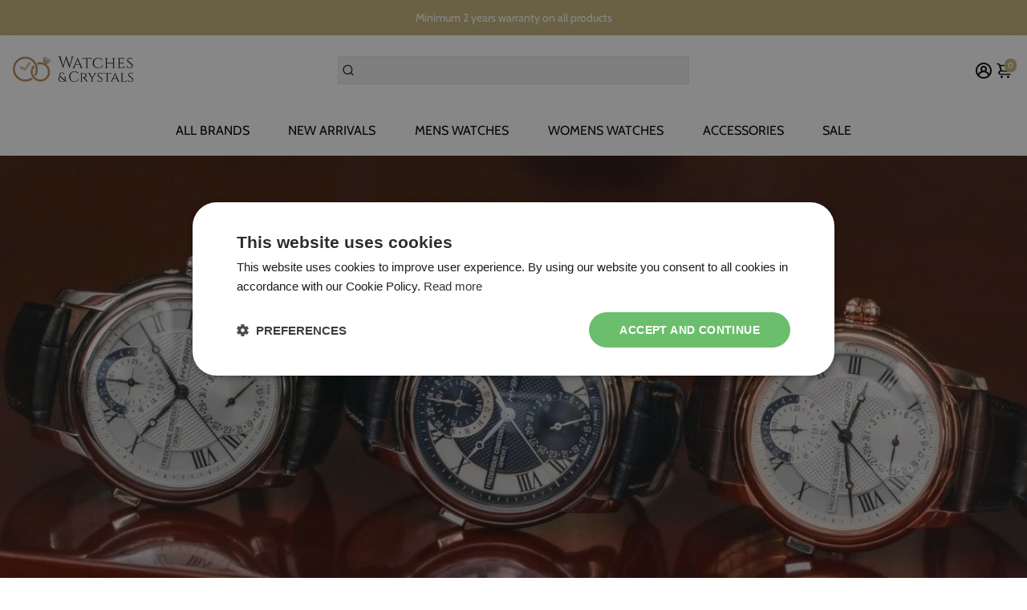

--- FILE ---
content_type: text/html; charset=utf-8
request_url: https://www.watchesandcrystals.com/blogs/news/5-luxury-watch-brands
body_size: 54239
content:
<!doctype html>
<html>
  <head>
    
    <!-- Google Tag Manager -->
    <script>
      (function (w, d, s, l, i) {
        w[l] = w[l] || [];
        w[l].push({ 'gtm.start': new Date().getTime(), event: 'gtm.js' });
        var f = d.getElementsByTagName(s)[0],
          j = d.createElement(s),
          dl = l != 'dataLayer' ? '&l=' + l : '';
        j.async = true;
        j.src = 'https://www.googletagmanager.com/gtm.js?id=' + i + dl;
        f.parentNode.insertBefore(j, f);
      })(window, document, 'script', 'dataLayer', 'GTM-W7NCQWR');
    </script>
    <!-- End Google Tag Manager -->

    <meta name="ahrefs-site-verification" content="6befad295fce0f1efd7aa78dd4f48f4d1bba6ea5b4fcd5dcdd43d504b4c97787">
    <meta property="og:site_name" content="Watches &amp; Crystals">
<meta property="og:url" content="https://www.watchesandcrystals.com/blogs/news/5-luxury-watch-brands">
<meta property="og:title" content="Top 5 Luxury Watch Brands for A Subtle Flawless Look">
<meta property="og:type" content="article">
<meta property="og:description" content="A watch that cannot keep or tell the time accurately is of no use. Yes, it can adorn your wrist and add to your fashion statement. But this is not what people wear a watch.  
And when people think of timepieces, it is always about the branded varieties. Yes, these brands make watches with a subtle and flawless look. And undoubtedly, they are high on functionality. 
A Few Examples of Such Brands of Designer Watches 

Armand Nicolet
Bomberg
Century Swiss
Eone
Gaga Milano

1) Armand Nicolet
this brand has a selection of both contemporary and vintage watches. This company has been in the service of watchmaking for nearly a century and a half. 
So many generations in your family would have adorned their wrists with Armand Nicolet watches. And incorporating innovative technology is their forte. The company has a variety of watch collections.
(i) JSS collection

it is an exclusive collection of sports watches. An example of this is the Armand Nicolet JSS Rose Gold Canvas. This water-resistant, blue dial, Swiss-made watch; is a must-have in your wardrobe.
Checkout JSS collection
(ii) L16 collection

it includes some of the extraordinary timepieces in the limited edition. Armand Nicolet L16 Skeleton O.H.M. Silver Limited Edition is an example in this collection of watches for men.
Checkout  L16 collection 
(iii) L15 collection

an example is Armand Nicolet L15 O.H.M. Black Limited Edition, which comes with an alligator strap and is a stunning timepiece.
Checkout L15 collection 
(iv) MO2 collection

it is a mix of Italian design and swiss finesse. It gets exemplified by the Armand Nicolet M02-4 Chronograph Silver Leather.
Checkout MO2 collection
(v) JS9 collection

captivating diver watches, and an example of this collection is Armand Nicolet JS9-41 Stainless Steel Black Ceramic Bezel.
Checkout JS9 collection
(vi) J09 collection

this unmistakable brand is one of the most popular designer wristwatches. An example is Armand Nicolet J09-3 GMT Black Rubber.
Checkout J09 Collection
2) Bomberg
this brand of watches has swiss engineering fortified with a provocative spirit. 
Straying from the beaten track is not encouraged generally, but Bomberg has done this with elan and bought out some stylish timepieces which everyone will love to wear on their wrists with pride. 
These come in three collections.
(i) Bolt – 68 collection

these watches have a removable case and necklace. Add a Bomberg BOLT-68 Black Green to your collection, and you will always have a stylish timepiece at your disposal.
Checkout Bolt – 68 collection
(ii) BB-68 collection

 
for those who love to have a vintage look in their watch, this swiss watch for men Bomberg BB-68 VINTAGE Chronograph Black PVD is an essential part of your wardrobe.
Checkout BB-68 collection
(iii) 1968 collection

this Bomberg 1968 Chronograph Black Yellow watch is good to have for those who want to add something yellow to their watch collection. 
Checkout 1968 collection
3) Century swiss
a watch that is synonymous with quality, style, innovation, and diamonds is the century swiss brand. There is a watch for everyone in this brand. 
From casual dressers to sportspeople, everyone can proudly own a century timepiece and flaunt it. This Swiss brand has a variety of watches for men and women.
A few of the century timepieces are 
(i) Century Sapphire Prime Time Ego COSC Chronometre Black

every sportsperson will love to be the owner of this watch. With a variety of colors, sizes, and shapes, you can express your style statement with this long-lasting timepiece.
Buy Century Sapphire Prime Time Ego COSC Chronometre Black
(ii) Century Automatic Watch Prime Time Ego COSC Chronometre White

Power Reserve Alligator Strap is a watch for someone who aspires to buy a men's watch with a leather strap.
Buy Century Automatic Watch Prime Time Ego COSC Chronometre White
4) Eone
watches are mostly designed for the general category people as they are the majority. But a brand that begs to differ is Eone. They make for a specific category of people that is disabled. 
So now, people with disabilities do not have to make compromises when choosing a timepiece to wear. These people can proudly wear a Bradley Eone watch now. 
Also, the company believes in having a good design for all these watches it makes. These elegant watches are a must-have addition to your wardrobe.
These come in three collections.
(i) Mesh collection

it has a sleek modern design and is lightweight. These watches for both men and women have a durable mesh strap.
Eone Bradley Gold Mesh is an example of one of the  Eone watches which you will not want to miss when put on sale.
Checkout Mesh collection
(ii) Apex collection

the makers design these timepieces so that you can go seamlessly from day till night. They have streamlined hour makers on the minimalistic face of this sports collection.
Eone Bradley Apex Black is an affordable all-black watch and is splash-proof and water-resistant. 
Checkout Apex collection
(iii) Edge collection

the watches in this collection feature raised markers having radiating concentric circles.
You will love to have this watch from Eone of a reputed and well-known brand in rose gold and white strap. Eone Bradley Edge Rose Gold can look good on any wrist. Just go for it.
Checkout Edge collection
5) Gaga Milano
initially, most people carried a pocket watch. And Gaga Milano wanted to change that and make watches to wear on the wrists by both men and women. 
Now, this brand makes watches in different categories for the wrist, from limited editions to special editions and more. 
They have unisex watches and exclusive watches for men and women also. Watchmakers stud all the timepieces with diamonds, making them precious. You also have waterproof watches with thin cases. 
With this plethora of choices, you may want to add a few timepieces from Gaga Milano to your wardrobe. Here are a few examples from this brand.
This brand has many collections like Skeleton, Diving, Crystal, and more. But their Manuale 48 mm and Manuale 40 MM are the most popular. 
The two examples of this collection are listed below. 
The first one is the Gaga Milano Manuale 48mm 
 (i) GaGà Milano Manuale 48MM White. 

 It has a white dial with red Arabic markers. This feature makes a stunning style statement and will go with any attire, whether formal or casual. You should add this affordable watch to your collection.  
Buy GaGà Milano Manuale 48MM White
The next one is the Gaga Milano Manuale 40MM.
(ii) GaGà Milano Manuale 40MM Green

 this watch has a white mother of pearl dial and green markers; and a green strap. If green is your favorite color, do add it to your collection. You will love to adorn your wrist with it.
Buy GaGà Milano Manuale 40MM Green 
These are just a few watches from a big collection on the site  Watches and Crystals. To see more variety and their latest designs, visit their website. You will surely end up buying a couple of watches."><meta property="og:image" content="http://www.watchesandcrystals.com/cdn/shop/articles/top-5-luxury-brands-for-a-subtle-flawless-look-261622_1200x1200.jpg?v=1659764648">
<meta property="og:image:secure_url" content="https://www.watchesandcrystals.com/cdn/shop/articles/top-5-luxury-brands-for-a-subtle-flawless-look-261622_1200x1200.jpg?v=1659764648">
<meta name="twitter:card" content="summary_large_image">
<meta name="twitter:title" content="Top 5 Luxury Watch Brands for A Subtle Flawless Look">
<meta name="twitter:description" content="A watch that cannot keep or tell the time accurately is of no use. Yes, it can adorn your wrist and add to your fashion statement. But this is not what people wear a watch.  
And when people think of timepieces, it is always about the branded varieties. Yes, these brands make watches with a subtle and flawless look. And undoubtedly, they are high on functionality. 
A Few Examples of Such Brands of Designer Watches 

Armand Nicolet
Bomberg
Century Swiss
Eone
Gaga Milano

1) Armand Nicolet
this brand has a selection of both contemporary and vintage watches. This company has been in the service of watchmaking for nearly a century and a half. 
So many generations in your family would have adorned their wrists with Armand Nicolet watches. And incorporating innovative technology is their forte. The company has a variety of watch collections.
(i) JSS collection

it is an exclusive collection of sports watches. An example of this is the Armand Nicolet JSS Rose Gold Canvas. This water-resistant, blue dial, Swiss-made watch; is a must-have in your wardrobe.
Checkout JSS collection
(ii) L16 collection

it includes some of the extraordinary timepieces in the limited edition. Armand Nicolet L16 Skeleton O.H.M. Silver Limited Edition is an example in this collection of watches for men.
Checkout  L16 collection 
(iii) L15 collection

an example is Armand Nicolet L15 O.H.M. Black Limited Edition, which comes with an alligator strap and is a stunning timepiece.
Checkout L15 collection 
(iv) MO2 collection

it is a mix of Italian design and swiss finesse. It gets exemplified by the Armand Nicolet M02-4 Chronograph Silver Leather.
Checkout MO2 collection
(v) JS9 collection

captivating diver watches, and an example of this collection is Armand Nicolet JS9-41 Stainless Steel Black Ceramic Bezel.
Checkout JS9 collection
(vi) J09 collection

this unmistakable brand is one of the most popular designer wristwatches. An example is Armand Nicolet J09-3 GMT Black Rubber.
Checkout J09 Collection
2) Bomberg
this brand of watches has swiss engineering fortified with a provocative spirit. 
Straying from the beaten track is not encouraged generally, but Bomberg has done this with elan and bought out some stylish timepieces which everyone will love to wear on their wrists with pride. 
These come in three collections.
(i) Bolt – 68 collection

these watches have a removable case and necklace. Add a Bomberg BOLT-68 Black Green to your collection, and you will always have a stylish timepiece at your disposal.
Checkout Bolt – 68 collection
(ii) BB-68 collection

 
for those who love to have a vintage look in their watch, this swiss watch for men Bomberg BB-68 VINTAGE Chronograph Black PVD is an essential part of your wardrobe.
Checkout BB-68 collection
(iii) 1968 collection

this Bomberg 1968 Chronograph Black Yellow watch is good to have for those who want to add something yellow to their watch collection. 
Checkout 1968 collection
3) Century swiss
a watch that is synonymous with quality, style, innovation, and diamonds is the century swiss brand. There is a watch for everyone in this brand. 
From casual dressers to sportspeople, everyone can proudly own a century timepiece and flaunt it. This Swiss brand has a variety of watches for men and women.
A few of the century timepieces are 
(i) Century Sapphire Prime Time Ego COSC Chronometre Black

every sportsperson will love to be the owner of this watch. With a variety of colors, sizes, and shapes, you can express your style statement with this long-lasting timepiece.
Buy Century Sapphire Prime Time Ego COSC Chronometre Black
(ii) Century Automatic Watch Prime Time Ego COSC Chronometre White

Power Reserve Alligator Strap is a watch for someone who aspires to buy a men's watch with a leather strap.
Buy Century Automatic Watch Prime Time Ego COSC Chronometre White
4) Eone
watches are mostly designed for the general category people as they are the majority. But a brand that begs to differ is Eone. They make for a specific category of people that is disabled. 
So now, people with disabilities do not have to make compromises when choosing a timepiece to wear. These people can proudly wear a Bradley Eone watch now. 
Also, the company believes in having a good design for all these watches it makes. These elegant watches are a must-have addition to your wardrobe.
These come in three collections.
(i) Mesh collection

it has a sleek modern design and is lightweight. These watches for both men and women have a durable mesh strap.
Eone Bradley Gold Mesh is an example of one of the  Eone watches which you will not want to miss when put on sale.
Checkout Mesh collection
(ii) Apex collection

the makers design these timepieces so that you can go seamlessly from day till night. They have streamlined hour makers on the minimalistic face of this sports collection.
Eone Bradley Apex Black is an affordable all-black watch and is splash-proof and water-resistant. 
Checkout Apex collection
(iii) Edge collection

the watches in this collection feature raised markers having radiating concentric circles.
You will love to have this watch from Eone of a reputed and well-known brand in rose gold and white strap. Eone Bradley Edge Rose Gold can look good on any wrist. Just go for it.
Checkout Edge collection
5) Gaga Milano
initially, most people carried a pocket watch. And Gaga Milano wanted to change that and make watches to wear on the wrists by both men and women. 
Now, this brand makes watches in different categories for the wrist, from limited editions to special editions and more. 
They have unisex watches and exclusive watches for men and women also. Watchmakers stud all the timepieces with diamonds, making them precious. You also have waterproof watches with thin cases. 
With this plethora of choices, you may want to add a few timepieces from Gaga Milano to your wardrobe. Here are a few examples from this brand.
This brand has many collections like Skeleton, Diving, Crystal, and more. But their Manuale 48 mm and Manuale 40 MM are the most popular. 
The two examples of this collection are listed below. 
The first one is the Gaga Milano Manuale 48mm 
 (i) GaGà Milano Manuale 48MM White. 

 It has a white dial with red Arabic markers. This feature makes a stunning style statement and will go with any attire, whether formal or casual. You should add this affordable watch to your collection.  
Buy GaGà Milano Manuale 48MM White
The next one is the Gaga Milano Manuale 40MM.
(ii) GaGà Milano Manuale 40MM Green

 this watch has a white mother of pearl dial and green markers; and a green strap. If green is your favorite color, do add it to your collection. You will love to adorn your wrist with it.
Buy GaGà Milano Manuale 40MM Green 
These are just a few watches from a big collection on the site  Watches and Crystals. To see more variety and their latest designs, visit their website. You will surely end up buying a couple of watches.">

    <meta name="google-site-verification" content="EuxEU3HkP5i_kqbSzDhdKJL_8qPJizC7sPwg5XfdBLE">

    

    <title>
      Top 5 Luxury Brands for A Subtle Flawless Look
      
      
      
        &ndash; Watches &amp; Crystals
    </title>
    
      <meta name="description" content="These brands are making watches with a discreet and flawless look. Undoubtedly, their functionality is high.">
    
    <link rel="canonical" href="https://www.watchesandcrystals.com/blogs/news/5-luxury-watch-brands">
    <link href="https://static.boostertheme.co" rel="preconnect" crossorigin>
    <link rel="dns-prefetch" href="//static.boostertheme.co">
    <link href="https://theme.boostertheme.com" rel="preconnect" crossorigin>
    <link rel="dns-prefetch" href="//theme.boostertheme.com">
    <meta charset="utf-8">
    <meta http-equiv="X-UA-Compatible" content="IE=edge,chrome=1">
    <meta name="viewport" content="width=device-width,initial-scale=1,shrink-to-fit=no">

    


    <link rel="apple-touch-icon" sizes="180x180" href="//www.watchesandcrystals.com/cdn/shop/files/favicon_fed76648-76f7-457c-ab86-97cf76df901a_180x180_crop_center.png?v=1613180584">
    <link rel="icon" type="image/png" sizes="32x32" href="//www.watchesandcrystals.com/cdn/shop/files/favicon_fed76648-76f7-457c-ab86-97cf76df901a_32x32_crop_center.png?v=1613180584">
    <link rel="icon" type="image/png" sizes="16x16" href="//www.watchesandcrystals.com/cdn/shop/files/favicon_fed76648-76f7-457c-ab86-97cf76df901a_16x16_crop_center.png?v=1613180584">
    <link rel="manifest" href="//www.watchesandcrystals.com/cdn/shop/t/58/assets/site.webmanifest?v=124583107326693960901740069618">
    <meta name="msapplication-TileColor" content="">
    <meta name="theme-color" content=">


    <script>window.performance && window.performance.mark && window.performance.mark('shopify.content_for_header.start');</script><meta name="google-site-verification" content="DZtjaYAtGydJJeQfZS3y2xLTcB6Wx2k2ihp8pkX2UPg">
<meta name="google-site-verification" content="9k-RGRvEdYjDeTPhdAZy26kkl16ug9XJqqlL90F6hWg">
<meta name="google-site-verification" content="UGCAoVZ92A4QHrY1Ue4OzkDVKmy_HLWGhmm30WLSXI0">
<meta name="facebook-domain-verification" content="63bqa8xomlg820iyead4gwwqggn2mn">
<meta id="shopify-digital-wallet" name="shopify-digital-wallet" content="/6351650905/digital_wallets/dialog">
<meta name="shopify-checkout-api-token" content="2289250ee78d0d0f691252f973ccd856">
<meta id="in-context-paypal-metadata" data-shop-id="6351650905" data-venmo-supported="false" data-environment="production" data-locale="en_US" data-paypal-v4="true" data-currency="GBP">
<link rel="alternate" type="application/atom+xml" title="Feed" href="/blogs/news.atom" />
<script async="async" src="/checkouts/internal/preloads.js?locale=en-GB"></script>
<link rel="preconnect" href="https://shop.app" crossorigin="anonymous">
<script async="async" src="https://shop.app/checkouts/internal/preloads.js?locale=en-GB&shop_id=6351650905" crossorigin="anonymous"></script>
<script id="apple-pay-shop-capabilities" type="application/json">{"shopId":6351650905,"countryCode":"GB","currencyCode":"GBP","merchantCapabilities":["supports3DS"],"merchantId":"gid:\/\/shopify\/Shop\/6351650905","merchantName":"Watches \u0026 Crystals","requiredBillingContactFields":["postalAddress","email","phone"],"requiredShippingContactFields":["postalAddress","email","phone"],"shippingType":"shipping","supportedNetworks":["visa","maestro","masterCard","amex","discover","elo"],"total":{"type":"pending","label":"Watches \u0026 Crystals","amount":"1.00"},"shopifyPaymentsEnabled":true,"supportsSubscriptions":true}</script>
<script id="shopify-features" type="application/json">{"accessToken":"2289250ee78d0d0f691252f973ccd856","betas":["rich-media-storefront-analytics"],"domain":"www.watchesandcrystals.com","predictiveSearch":true,"shopId":6351650905,"locale":"en"}</script>
<script>var Shopify = Shopify || {};
Shopify.shop = "watchesandcrystals.myshopify.com";
Shopify.locale = "en";
Shopify.currency = {"active":"GBP","rate":"1.0"};
Shopify.country = "GB";
Shopify.theme = {"name":"Watches-Crystals\/main","id":142488076510,"schema_name":"Booster-7.0.0","schema_version":"7.0.0","theme_store_id":null,"role":"main"};
Shopify.theme.handle = "null";
Shopify.theme.style = {"id":null,"handle":null};
Shopify.cdnHost = "www.watchesandcrystals.com/cdn";
Shopify.routes = Shopify.routes || {};
Shopify.routes.root = "/";</script>
<script type="module">!function(o){(o.Shopify=o.Shopify||{}).modules=!0}(window);</script>
<script>!function(o){function n(){var o=[];function n(){o.push(Array.prototype.slice.apply(arguments))}return n.q=o,n}var t=o.Shopify=o.Shopify||{};t.loadFeatures=n(),t.autoloadFeatures=n()}(window);</script>
<script>
  window.ShopifyPay = window.ShopifyPay || {};
  window.ShopifyPay.apiHost = "shop.app\/pay";
  window.ShopifyPay.redirectState = null;
</script>
<script id="shop-js-analytics" type="application/json">{"pageType":"article"}</script>
<script defer="defer" async type="module" src="//www.watchesandcrystals.com/cdn/shopifycloud/shop-js/modules/v2/client.init-shop-cart-sync_C5BV16lS.en.esm.js"></script>
<script defer="defer" async type="module" src="//www.watchesandcrystals.com/cdn/shopifycloud/shop-js/modules/v2/chunk.common_CygWptCX.esm.js"></script>
<script type="module">
  await import("//www.watchesandcrystals.com/cdn/shopifycloud/shop-js/modules/v2/client.init-shop-cart-sync_C5BV16lS.en.esm.js");
await import("//www.watchesandcrystals.com/cdn/shopifycloud/shop-js/modules/v2/chunk.common_CygWptCX.esm.js");

  window.Shopify.SignInWithShop?.initShopCartSync?.({"fedCMEnabled":true,"windoidEnabled":true});

</script>
<script>
  window.Shopify = window.Shopify || {};
  if (!window.Shopify.featureAssets) window.Shopify.featureAssets = {};
  window.Shopify.featureAssets['shop-js'] = {"shop-cart-sync":["modules/v2/client.shop-cart-sync_ZFArdW7E.en.esm.js","modules/v2/chunk.common_CygWptCX.esm.js"],"init-fed-cm":["modules/v2/client.init-fed-cm_CmiC4vf6.en.esm.js","modules/v2/chunk.common_CygWptCX.esm.js"],"shop-button":["modules/v2/client.shop-button_tlx5R9nI.en.esm.js","modules/v2/chunk.common_CygWptCX.esm.js"],"shop-cash-offers":["modules/v2/client.shop-cash-offers_DOA2yAJr.en.esm.js","modules/v2/chunk.common_CygWptCX.esm.js","modules/v2/chunk.modal_D71HUcav.esm.js"],"init-windoid":["modules/v2/client.init-windoid_sURxWdc1.en.esm.js","modules/v2/chunk.common_CygWptCX.esm.js"],"shop-toast-manager":["modules/v2/client.shop-toast-manager_ClPi3nE9.en.esm.js","modules/v2/chunk.common_CygWptCX.esm.js"],"init-shop-email-lookup-coordinator":["modules/v2/client.init-shop-email-lookup-coordinator_B8hsDcYM.en.esm.js","modules/v2/chunk.common_CygWptCX.esm.js"],"init-shop-cart-sync":["modules/v2/client.init-shop-cart-sync_C5BV16lS.en.esm.js","modules/v2/chunk.common_CygWptCX.esm.js"],"avatar":["modules/v2/client.avatar_BTnouDA3.en.esm.js"],"pay-button":["modules/v2/client.pay-button_FdsNuTd3.en.esm.js","modules/v2/chunk.common_CygWptCX.esm.js"],"init-customer-accounts":["modules/v2/client.init-customer-accounts_DxDtT_ad.en.esm.js","modules/v2/client.shop-login-button_C5VAVYt1.en.esm.js","modules/v2/chunk.common_CygWptCX.esm.js","modules/v2/chunk.modal_D71HUcav.esm.js"],"init-shop-for-new-customer-accounts":["modules/v2/client.init-shop-for-new-customer-accounts_ChsxoAhi.en.esm.js","modules/v2/client.shop-login-button_C5VAVYt1.en.esm.js","modules/v2/chunk.common_CygWptCX.esm.js","modules/v2/chunk.modal_D71HUcav.esm.js"],"shop-login-button":["modules/v2/client.shop-login-button_C5VAVYt1.en.esm.js","modules/v2/chunk.common_CygWptCX.esm.js","modules/v2/chunk.modal_D71HUcav.esm.js"],"init-customer-accounts-sign-up":["modules/v2/client.init-customer-accounts-sign-up_CPSyQ0Tj.en.esm.js","modules/v2/client.shop-login-button_C5VAVYt1.en.esm.js","modules/v2/chunk.common_CygWptCX.esm.js","modules/v2/chunk.modal_D71HUcav.esm.js"],"shop-follow-button":["modules/v2/client.shop-follow-button_Cva4Ekp9.en.esm.js","modules/v2/chunk.common_CygWptCX.esm.js","modules/v2/chunk.modal_D71HUcav.esm.js"],"checkout-modal":["modules/v2/client.checkout-modal_BPM8l0SH.en.esm.js","modules/v2/chunk.common_CygWptCX.esm.js","modules/v2/chunk.modal_D71HUcav.esm.js"],"lead-capture":["modules/v2/client.lead-capture_Bi8yE_yS.en.esm.js","modules/v2/chunk.common_CygWptCX.esm.js","modules/v2/chunk.modal_D71HUcav.esm.js"],"shop-login":["modules/v2/client.shop-login_D6lNrXab.en.esm.js","modules/v2/chunk.common_CygWptCX.esm.js","modules/v2/chunk.modal_D71HUcav.esm.js"],"payment-terms":["modules/v2/client.payment-terms_CZxnsJam.en.esm.js","modules/v2/chunk.common_CygWptCX.esm.js","modules/v2/chunk.modal_D71HUcav.esm.js"]};
</script>
<script>(function() {
  var isLoaded = false;
  function asyncLoad() {
    if (isLoaded) return;
    isLoaded = true;
    var urls = ["https:\/\/ecommplugins-scripts.trustpilot.com\/v2.1\/js\/header.min.js?settings=eyJrZXkiOiJJNGw2aHBpNlM1MTQwNkhKIiwicyI6InNrdSJ9\u0026v=2.5\u0026shop=watchesandcrystals.myshopify.com","https:\/\/ecommplugins-trustboxsettings.trustpilot.com\/watchesandcrystals.myshopify.com.js?settings=1718183290609\u0026shop=watchesandcrystals.myshopify.com","https:\/\/widget.trustpilot.com\/bootstrap\/v5\/tp.widget.sync.bootstrap.min.js?shop=watchesandcrystals.myshopify.com","https:\/\/widget.trustpilot.com\/bootstrap\/v5\/tp.widget.sync.bootstrap.min.js?shop=watchesandcrystals.myshopify.com","https:\/\/widget.trustpilot.com\/bootstrap\/v5\/tp.widget.sync.bootstrap.min.js?shop=watchesandcrystals.myshopify.com","\/\/eu.fw-cdn.com\/12476571\/529263.js?shop=watchesandcrystals.myshopify.com","https:\/\/d1ggrngj0uwslm.cloudfront.net\/fm_adhoc_scripts\/added_product_cart.js?shop=watchesandcrystals.myshopify.com","https:\/\/d1ggrngj0uwslm.cloudfront.net\/fm_adhoc_scripts\/viewed_product.js?shop=watchesandcrystals.myshopify.com","https:\/\/platform-api.sharethis.com\/js\/sharethis.js?shop=watchesandcrystals.myshopify.com#property=654524de4ba88b0012e52b8f\u0026product=-buttons\u0026source=-buttons-shopify\u0026ver=1699030245","https:\/\/s3.eu-west-1.amazonaws.com\/production-klarna-il-shopify-osm\/85d63d6d13c88bd1cfaeb53c0bb76277e79a0a74\/watchesandcrystals.myshopify.com-1740072318091.js?shop=watchesandcrystals.myshopify.com"];
    for (var i = 0; i < urls.length; i++) {
      var s = document.createElement('script');
      s.type = 'text/javascript';
      s.async = true;
      s.src = urls[i];
      var x = document.getElementsByTagName('script')[0];
      x.parentNode.insertBefore(s, x);
    }
  };
  if(window.attachEvent) {
    window.attachEvent('onload', asyncLoad);
  } else {
    window.addEventListener('load', asyncLoad, false);
  }
})();</script>
<script id="__st">var __st={"a":6351650905,"offset":0,"reqid":"6b4feaab-5036-40d5-a050-aa4e30f4a9ce-1768749296","pageurl":"www.watchesandcrystals.com\/blogs\/news\/5-luxury-watch-brands","s":"articles-392869871774","u":"c74a803d3202","p":"article","rtyp":"article","rid":392869871774};</script>
<script>window.ShopifyPaypalV4VisibilityTracking = true;</script>
<script id="captcha-bootstrap">!function(){'use strict';const t='contact',e='account',n='new_comment',o=[[t,t],['blogs',n],['comments',n],[t,'customer']],c=[[e,'customer_login'],[e,'guest_login'],[e,'recover_customer_password'],[e,'create_customer']],r=t=>t.map((([t,e])=>`form[action*='/${t}']:not([data-nocaptcha='true']) input[name='form_type'][value='${e}']`)).join(','),a=t=>()=>t?[...document.querySelectorAll(t)].map((t=>t.form)):[];function s(){const t=[...o],e=r(t);return a(e)}const i='password',u='form_key',d=['recaptcha-v3-token','g-recaptcha-response','h-captcha-response',i],f=()=>{try{return window.sessionStorage}catch{return}},m='__shopify_v',_=t=>t.elements[u];function p(t,e,n=!1){try{const o=window.sessionStorage,c=JSON.parse(o.getItem(e)),{data:r}=function(t){const{data:e,action:n}=t;return t[m]||n?{data:e,action:n}:{data:t,action:n}}(c);for(const[e,n]of Object.entries(r))t.elements[e]&&(t.elements[e].value=n);n&&o.removeItem(e)}catch(o){console.error('form repopulation failed',{error:o})}}const l='form_type',E='cptcha';function T(t){t.dataset[E]=!0}const w=window,h=w.document,L='Shopify',v='ce_forms',y='captcha';let A=!1;((t,e)=>{const n=(g='f06e6c50-85a8-45c8-87d0-21a2b65856fe',I='https://cdn.shopify.com/shopifycloud/storefront-forms-hcaptcha/ce_storefront_forms_captcha_hcaptcha.v1.5.2.iife.js',D={infoText:'Protected by hCaptcha',privacyText:'Privacy',termsText:'Terms'},(t,e,n)=>{const o=w[L][v],c=o.bindForm;if(c)return c(t,g,e,D).then(n);var r;o.q.push([[t,g,e,D],n]),r=I,A||(h.body.append(Object.assign(h.createElement('script'),{id:'captcha-provider',async:!0,src:r})),A=!0)});var g,I,D;w[L]=w[L]||{},w[L][v]=w[L][v]||{},w[L][v].q=[],w[L][y]=w[L][y]||{},w[L][y].protect=function(t,e){n(t,void 0,e),T(t)},Object.freeze(w[L][y]),function(t,e,n,w,h,L){const[v,y,A,g]=function(t,e,n){const i=e?o:[],u=t?c:[],d=[...i,...u],f=r(d),m=r(i),_=r(d.filter((([t,e])=>n.includes(e))));return[a(f),a(m),a(_),s()]}(w,h,L),I=t=>{const e=t.target;return e instanceof HTMLFormElement?e:e&&e.form},D=t=>v().includes(t);t.addEventListener('submit',(t=>{const e=I(t);if(!e)return;const n=D(e)&&!e.dataset.hcaptchaBound&&!e.dataset.recaptchaBound,o=_(e),c=g().includes(e)&&(!o||!o.value);(n||c)&&t.preventDefault(),c&&!n&&(function(t){try{if(!f())return;!function(t){const e=f();if(!e)return;const n=_(t);if(!n)return;const o=n.value;o&&e.removeItem(o)}(t);const e=Array.from(Array(32),(()=>Math.random().toString(36)[2])).join('');!function(t,e){_(t)||t.append(Object.assign(document.createElement('input'),{type:'hidden',name:u})),t.elements[u].value=e}(t,e),function(t,e){const n=f();if(!n)return;const o=[...t.querySelectorAll(`input[type='${i}']`)].map((({name:t})=>t)),c=[...d,...o],r={};for(const[a,s]of new FormData(t).entries())c.includes(a)||(r[a]=s);n.setItem(e,JSON.stringify({[m]:1,action:t.action,data:r}))}(t,e)}catch(e){console.error('failed to persist form',e)}}(e),e.submit())}));const S=(t,e)=>{t&&!t.dataset[E]&&(n(t,e.some((e=>e===t))),T(t))};for(const o of['focusin','change'])t.addEventListener(o,(t=>{const e=I(t);D(e)&&S(e,y())}));const B=e.get('form_key'),M=e.get(l),P=B&&M;t.addEventListener('DOMContentLoaded',(()=>{const t=y();if(P)for(const e of t)e.elements[l].value===M&&p(e,B);[...new Set([...A(),...v().filter((t=>'true'===t.dataset.shopifyCaptcha))])].forEach((e=>S(e,t)))}))}(h,new URLSearchParams(w.location.search),n,t,e,['guest_login'])})(!0,!0)}();</script>
<script integrity="sha256-4kQ18oKyAcykRKYeNunJcIwy7WH5gtpwJnB7kiuLZ1E=" data-source-attribution="shopify.loadfeatures" defer="defer" src="//www.watchesandcrystals.com/cdn/shopifycloud/storefront/assets/storefront/load_feature-a0a9edcb.js" crossorigin="anonymous"></script>
<script crossorigin="anonymous" defer="defer" src="//www.watchesandcrystals.com/cdn/shopifycloud/storefront/assets/shopify_pay/storefront-65b4c6d7.js?v=20250812"></script>
<script data-source-attribution="shopify.dynamic_checkout.dynamic.init">var Shopify=Shopify||{};Shopify.PaymentButton=Shopify.PaymentButton||{isStorefrontPortableWallets:!0,init:function(){window.Shopify.PaymentButton.init=function(){};var t=document.createElement("script");t.src="https://www.watchesandcrystals.com/cdn/shopifycloud/portable-wallets/latest/portable-wallets.en.js",t.type="module",document.head.appendChild(t)}};
</script>
<script data-source-attribution="shopify.dynamic_checkout.buyer_consent">
  function portableWalletsHideBuyerConsent(e){var t=document.getElementById("shopify-buyer-consent"),n=document.getElementById("shopify-subscription-policy-button");t&&n&&(t.classList.add("hidden"),t.setAttribute("aria-hidden","true"),n.removeEventListener("click",e))}function portableWalletsShowBuyerConsent(e){var t=document.getElementById("shopify-buyer-consent"),n=document.getElementById("shopify-subscription-policy-button");t&&n&&(t.classList.remove("hidden"),t.removeAttribute("aria-hidden"),n.addEventListener("click",e))}window.Shopify?.PaymentButton&&(window.Shopify.PaymentButton.hideBuyerConsent=portableWalletsHideBuyerConsent,window.Shopify.PaymentButton.showBuyerConsent=portableWalletsShowBuyerConsent);
</script>
<script data-source-attribution="shopify.dynamic_checkout.cart.bootstrap">document.addEventListener("DOMContentLoaded",(function(){function t(){return document.querySelector("shopify-accelerated-checkout-cart, shopify-accelerated-checkout")}if(t())Shopify.PaymentButton.init();else{new MutationObserver((function(e,n){t()&&(Shopify.PaymentButton.init(),n.disconnect())})).observe(document.body,{childList:!0,subtree:!0})}}));
</script>
<link id="shopify-accelerated-checkout-styles" rel="stylesheet" media="screen" href="https://www.watchesandcrystals.com/cdn/shopifycloud/portable-wallets/latest/accelerated-checkout-backwards-compat.css" crossorigin="anonymous">
<style id="shopify-accelerated-checkout-cart">
        #shopify-buyer-consent {
  margin-top: 1em;
  display: inline-block;
  width: 100%;
}

#shopify-buyer-consent.hidden {
  display: none;
}

#shopify-subscription-policy-button {
  background: none;
  border: none;
  padding: 0;
  text-decoration: underline;
  font-size: inherit;
  cursor: pointer;
}

#shopify-subscription-policy-button::before {
  box-shadow: none;
}

      </style>

<script>window.performance && window.performance.mark && window.performance.mark('shopify.content_for_header.end');</script>

    <style>
              @font-face {
  font-family: Cabin;
  font-weight: 400;
  font-style: normal;
  src: url("//www.watchesandcrystals.com/cdn/fonts/cabin/cabin_n4.cefc6494a78f87584a6f312fea532919154f66fe.woff2") format("woff2"),
       url("//www.watchesandcrystals.com/cdn/fonts/cabin/cabin_n4.8c16611b00f59d27f4b27ce4328dfe514ce77517.woff") format("woff");
font-display: swap;}
      @font-face {
  font-family: Cabin;
  font-weight: 400;
  font-style: normal;
  src: url("//www.watchesandcrystals.com/cdn/fonts/cabin/cabin_n4.cefc6494a78f87584a6f312fea532919154f66fe.woff2") format("woff2"),
       url("//www.watchesandcrystals.com/cdn/fonts/cabin/cabin_n4.8c16611b00f59d27f4b27ce4328dfe514ce77517.woff") format("woff");
font-display: swap;}
     @font-face {
  font-family: Cabin;
  font-weight: 600;
  font-style: normal;
  src: url("//www.watchesandcrystals.com/cdn/fonts/cabin/cabin_n6.c6b1e64927bbec1c65aab7077888fb033480c4f7.woff2") format("woff2"),
       url("//www.watchesandcrystals.com/cdn/fonts/cabin/cabin_n6.6c2e65d54c893ad9f1390da3b810b8e6cf976a4f.woff") format("woff");
font-display: swap;}
     @font-face {
  font-family: Cabin;
  font-weight: 700;
  font-style: normal;
  src: url("//www.watchesandcrystals.com/cdn/fonts/cabin/cabin_n7.255204a342bfdbc9ae2017bd4e6a90f8dbb2f561.woff2") format("woff2"),
       url("//www.watchesandcrystals.com/cdn/fonts/cabin/cabin_n7.e2afa22a0d0f4b64da3569c990897429d40ff5c0.woff") format("woff");
font-display: swap;}
 :root{--baseFont: Cabin, sans-serif;--titleFont: Cabin, sans-serif;--smallFontSize: 14px;--baseFontSize: 16px;--mediumFontSize: 34px;--mediumSubtitleFontSize: 27.2px;--bigFontSize: 48px;--headingFontSize: 34px;--subHeadingFontSize: 18px;--bodyBackgroundColor: #ffffff;--textColor:  #191d21;--titleColor: #202626;--secondaryBodyBackgroundColor: #EFEFEF;--secondaryTextColor: #686363;--linkColor: #383838;--gLinkColor: #383838;--accentColor: #c5b37b;--accentColor005: rgba(197, 179, 123, 0.05);--accentColor01: rgba(197, 179, 123, 0.1);--accentColor025: rgba(197, 179, 123, 0.25);--accentColor05: rgba(197, 179, 123, 0.5);--accentColor075: rgba(197, 179, 123, 0.75);--accentTextColor: #ffffff;--secondaryAccentColor: #ffffff;--secondaryAccentTextColor: #000000;--disabledBackgroundColor: ;--disabledTextColor: ;--alertColor: #a4915b;--alertColor005: rgba(164, 145, 91, 0.05);--borderRadius: 21px;--borderRadiusSmall: 0px;--cardPadding: 5px;--maxwidth:1280px;;--inputFill: #EFEFEF;--inputContent: #000000}*{box-sizing:border-box;backface-visibility:hidden}html{-webkit-text-size-adjust:100%}body{margin:0}main{display:block}hr{box-sizing:content-box;height:0;overflow:visible}pre{font-family:monospace, monospace;font-size:1em}a{background-color:transparent}abbr[title]{border-bottom:none;text-decoration:underline;text-decoration:underline dotted}b,strong{font-weight:bolder}code,kbd,samp{font-family:monospace, monospace;font-size:1em}small{font-size:80%}sub,sup{font-size:75%;line-height:0;position:relative;vertical-align:baseline}sub{bottom:-0.25em}sup{top:-0.5em}img{border-style:none;max-width:100%;height:auto}button,input,optgroup,select,textarea{font-family:inherit;font-size:100%;line-height:1.15;margin:0;background:var(--inputFill);color:var(--inputContent);border:1px solid #e2e2e2;border-radius:var(--borderRadiusSmall)}button:hover,select:hover{cursor:pointer}button,input{overflow:visible}button,select{text-transform:none}button,[type="button"],[type="reset"],[type="submit"]{-webkit-appearance:button}button::-moz-focus-inner,[type="button"]::-moz-focus-inner,[type="reset"]::-moz-focus-inner,[type="submit"]::-moz-focus-inner{border-style:none;padding:0}button:-moz-focusring,[type="button"]:-moz-focusring,[type="reset"]:-moz-focusring,[type="submit"]:-moz-focusring{outline:1px dotted ButtonText}fieldset{padding:0.35em 0.75em 0.625em}legend{box-sizing:border-box;color:inherit;display:table;max-width:100%;padding:0;white-space:normal}progress{vertical-align:baseline}textarea{overflow:auto}[type="checkbox"],[type="radio"]{box-sizing:border-box;padding:0}[type="number"]::-webkit-inner-spin-button,[type="number"]::-webkit-outer-spin-button{height:auto}[type="search"]{-webkit-appearance:textfield;outline-offset:-2px}[type="search"]::-webkit-search-decoration{-webkit-appearance:none}::-webkit-file-upload-button{-webkit-appearance:button;font:inherit}details{display:block}summary{display:list-item}template{display:none}[hidden]{display:none}:focus{outline:0}select:focus,input:focus{border:1px solid darken(#e2e2e2, 20%)}[class^="col"] p{width:100%}.container-fluid,.container{margin-right:auto;margin-left:auto}.row-container{margin:auto auto}.row{position:relative;display:-webkit-box;display:-ms-flexbox;display:flex;-webkit-box-flex:0;-ms-flex:0 1 auto;flex:0 1 auto;-webkit-box-orient:horizontal;-webkit-box-direction:normal;-ms-flex-direction:row;flex-direction:row;-ms-flex-wrap:wrap;flex-wrap:wrap;width:100%}.row.reverse{-webkit-box-orient:horizontal;-webkit-box-direction:reverse;-ms-flex-direction:row-reverse;flex-direction:row-reverse}.col.reverse{-webkit-box-orient:vertical;-webkit-box-direction:reverse;-ms-flex-direction:column-reverse;flex-direction:column-reverse}.hide{display:none !important}.col-min,.col,.col-1,.col-2,.col-3,.col-4,.col-5,.col-6,.col-7,.col-8,.col-9,.col-10,.col-11,.col-12,.col-offset-0,.col-offset-1,.col-offset-2,.col-offset-3,.col-offset-4,.col-offset-5,.col-offset-6,.col-offset-7,.col-offset-8,.col-offset-9,.col-offset-10,.col-offset-11,.col-offset-12{display:flex;-webkit-box-flex:0;-ms-flex:0 0 auto;flex:0 0 auto;padding-right:12px;padding-left:12px}.col-min{max-width:100%}.col{-webkit-box-flex:1;-ms-flex-positive:1;flex-grow:1;-ms-flex-preferred-size:0;flex-basis:0;max-width:100%}.col-1{-ms-flex-preferred-size:8.33333333%;flex-basis:8.33333333%;max-width:8.33333333%}.col-2{-ms-flex-preferred-size:16.66666667%;flex-basis:16.66666667%;max-width:16.66666667%}.col-3{-ms-flex-preferred-size:25%;flex-basis:25%;max-width:25%}.col-4{-ms-flex-preferred-size:33.33333333%;flex-basis:33.33333333%;max-width:33.33333333%}.col-5{-ms-flex-preferred-size:41.66666667%;flex-basis:41.66666667%;max-width:41.66666667%}.col-6{-ms-flex-preferred-size:50%;flex-basis:50%;max-width:50%}.col-7{-ms-flex-preferred-size:58.33333333%;flex-basis:58.33333333%;max-width:58.33333333%}.col-8{-ms-flex-preferred-size:66.66666667%;flex-basis:66.66666667%;max-width:66.66666667%}.col-9{-ms-flex-preferred-size:75%;flex-basis:75%;max-width:75%}.col-10{-ms-flex-preferred-size:83.33333333%;flex-basis:83.33333333%;max-width:83.33333333%}.col-11{-ms-flex-preferred-size:91.66666667%;flex-basis:91.66666667%;max-width:91.66666667%}.col-12{-ms-flex-preferred-size:100%;flex-basis:100%;max-width:100%}.col-offset-0{margin-left:0}.col-offset-1{margin-left:8.33333333%}.col-offset-2{margin-left:16.66666667%}.col-offset-3{margin-left:25%}.col-offset-4{margin-left:33.33333333%}.col-offset-5{margin-left:41.66666667%}.col-offset-6{margin-left:50%}.col-offset-7{margin-left:58.33333333%}.col-offset-8{margin-left:66.66666667%}.col-offset-9{margin-left:75%}.col-offset-10{margin-left:83.33333333%}.col-offset-11{margin-left:91.66666667%}.start{-webkit-box-pack:start;-ms-flex-pack:start;justify-content:flex-start;justify-items:flex-start;text-align:left;text-align:start}.center{-webkit-box-pack:center;-ms-flex-pack:center;justify-content:center;justify-items:center;text-align:center}.end{-webkit-box-pack:end;-ms-flex-pack:end;justify-content:flex-end;justify-items:flex-end;text-align:right;text-align:end}.top{-webkit-box-align:start;-ms-flex-align:start;align-items:flex-start;align-content:flex-start}.middle{-webkit-box-align:center;-ms-flex-align:center;align-items:center;align-content:center}.bottom{-webkit-box-align:end;-ms-flex-align:end;align-items:flex-end;align-content:flex-end}.around{-ms-flex-pack:distribute;justify-content:space-around}.between{-webkit-box-pack:justify;-ms-flex-pack:justify;justify-content:space-between}.first{-webkit-box-ordinal-group:0;-ms-flex-order:-1;order:-1}.last{-webkit-box-ordinal-group:2;-ms-flex-order:1;order:1}@media only screen and (min-width: 600px){.col-sm-min,.col-sm,.col-sm-1,.col-sm-2,.col-sm-3,.col-sm-4,.col-sm-5,.col-sm-6,.col-sm-7,.col-sm-8,.col-sm-9,.col-sm-10,.col-sm-11,.col-sm-12,.col-sm-offset-0,.col-sm-offset-1,.col-sm-offset-2,.col-sm-offset-3,.col-sm-offset-4,.col-sm-offset-5,.col-sm-offset-6,.col-sm-offset-7,.col-sm-offset-8,.col-sm-offset-9,.col-sm-offset-10,.col-sm-offset-11,.col-sm-offset-12{display:flex;-webkit-box-flex:0;-ms-flex:0 0 auto;flex:0 0 auto;padding-right:12px;padding-left:12px}.col-sm{-webkit-box-flex:1;-ms-flex-positive:1;flex-grow:1;-ms-flex-preferred-size:0;flex-basis:0;max-width:100%}.col-sm-1{-ms-flex-preferred-size:8.33333333%;flex-basis:8.33333333%;max-width:8.33333333%}.col-sm-2{-ms-flex-preferred-size:16.66666667%;flex-basis:16.66666667%;max-width:16.66666667%}.col-sm-3{-ms-flex-preferred-size:25%;flex-basis:25%;max-width:25%}.col-sm-4{-ms-flex-preferred-size:33.33333333%;flex-basis:33.33333333%;max-width:33.33333333%}.col-sm-5{-ms-flex-preferred-size:41.66666667%;flex-basis:41.66666667%;max-width:41.66666667%}.col-sm-6{-ms-flex-preferred-size:50%;flex-basis:50%;max-width:50%}.col-sm-7{-ms-flex-preferred-size:58.33333333%;flex-basis:58.33333333%;max-width:58.33333333%}.col-sm-8{-ms-flex-preferred-size:66.66666667%;flex-basis:66.66666667%;max-width:66.66666667%}.col-sm-9{-ms-flex-preferred-size:75%;flex-basis:75%;max-width:75%}.col-sm-10{-ms-flex-preferred-size:83.33333333%;flex-basis:83.33333333%;max-width:83.33333333%}.col-sm-11{-ms-flex-preferred-size:91.66666667%;flex-basis:91.66666667%;max-width:91.66666667%}.col-sm-12{-ms-flex-preferred-size:100%;flex-basis:100%;max-width:100%}.col-sm-offset-0{margin-left:0}.col-sm-offset-1{margin-left:8.33333333%}.col-sm-offset-2{margin-left:16.66666667%}.col-sm-offset-3{margin-left:25%}.col-sm-offset-4{margin-left:33.33333333%}.col-sm-offset-5{margin-left:41.66666667%}.col-sm-offset-6{margin-left:50%}.col-sm-offset-7{margin-left:58.33333333%}.col-sm-offset-8{margin-left:66.66666667%}.col-sm-offset-9{margin-left:75%}.col-sm-offset-10{margin-left:83.33333333%}.col-sm-offset-11{margin-left:91.66666667%}.start-sm{-webkit-box-pack:start;-ms-flex-pack:start;justify-content:flex-start;text-align:left;text-align:start}.center-sm{-webkit-box-pack:center;-ms-flex-pack:center;justify-content:center;text-align:center}.end-sm{-webkit-box-pack:end;-ms-flex-pack:end;justify-content:flex-end;text-align:right;text-align:end}.top-sm{-webkit-box-align:start;-ms-flex-align:start;align-items:flex-start}.middle-sm{-webkit-box-align:center;-ms-flex-align:center;align-items:center}.bottom-sm{-webkit-box-align:end;-ms-flex-align:end;align-items:flex-end}.around-sm{-ms-flex-pack:distribute;justify-content:space-around}.between-sm{-webkit-box-pack:justify;-ms-flex-pack:justify;justify-content:space-between}.first-sm{-webkit-box-ordinal-group:0;-ms-flex-order:-1;order:-1}.last-sm{-webkit-box-ordinal-group:2;-ms-flex-order:1;order:1}}@media only screen and (min-width: 768px){.col-md-min,.col-md,.col-md-1,.col-md-2,.col-md-3,.col-md-4,.col-md-5,.col-md-6,.col-md-7,.col-md-8,.col-md-9,.col-md-10,.col-md-11,.col-md-12,.col-md-1-5,.col-md-offset-0,.col-md-offset-1,.col-md-offset-2,.col-md-offset-3,.col-md-offset-4,.col-md-offset-5,.col-md-offset-6,.col-md-offset-7,.col-md-offset-8,.col-md-offset-9,.col-md-offset-10,.col-md-offset-11,.col-md-offset-12{display:flex;-webkit-box-flex:0;-ms-flex:0 0 auto;flex:0 0 auto;padding-right:12px;padding-left:12px}.col-md{-webkit-box-flex:1;-ms-flex-positive:1;flex-grow:1;-ms-flex-preferred-size:0;flex-basis:0;max-width:100%}.col-md-1-5{-ms-flex-preferred-size:20%;flex-basis:20%;max-width:20%}.col-md-1{-ms-flex-preferred-size:8.33333333%;flex-basis:8.33333333%;max-width:8.33333333%}.col-md-2{-ms-flex-preferred-size:16.66666667%;flex-basis:16.66666667%;max-width:16.66666667%}.col-md-3{-ms-flex-preferred-size:25%;flex-basis:25%;max-width:25%}.col-md-4{-ms-flex-preferred-size:33.33333333%;flex-basis:33.33333333%;max-width:33.33333333%}.col-md-5{-ms-flex-preferred-size:41.66666667%;flex-basis:41.66666667%;max-width:41.66666667%}.col-md-6{-ms-flex-preferred-size:50%;flex-basis:50%;max-width:50%}.col-md-7{-ms-flex-preferred-size:58.33333333%;flex-basis:58.33333333%;max-width:58.33333333%}.col-md-8{-ms-flex-preferred-size:66.66666667%;flex-basis:66.66666667%;max-width:66.66666667%}.col-md-9{-ms-flex-preferred-size:75%;flex-basis:75%;max-width:75%}.col-md-10{-ms-flex-preferred-size:83.33333333%;flex-basis:83.33333333%;max-width:83.33333333%}.col-md-11{-ms-flex-preferred-size:91.66666667%;flex-basis:91.66666667%;max-width:91.66666667%}.col-md-12{-ms-flex-preferred-size:100%;flex-basis:100%;max-width:100%}.col-md-offset-0{margin-left:0}.col-md-offset-1{margin-left:8.33333333%}.col-md-offset-2{margin-left:16.66666667%}.col-md-offset-3{margin-left:25%}.col-md-offset-4{margin-left:33.33333333%}.col-md-offset-5{margin-left:41.66666667%}.col-md-offset-6{margin-left:50%}.col-md-offset-7{margin-left:58.33333333%}.col-md-offset-8{margin-left:66.66666667%}.col-md-offset-9{margin-left:75%}.col-md-offset-10{margin-left:83.33333333%}.col-md-offset-11{margin-left:91.66666667%}.start-md{-webkit-box-pack:start;-ms-flex-pack:start;justify-content:flex-start;text-align:left;text-align:start}.center-md{-webkit-box-pack:center;-ms-flex-pack:center;justify-content:center;text-align:center}.end-md{-webkit-box-pack:end;-ms-flex-pack:end;justify-content:flex-end;text-align:right;text-align:end}.top-md{-webkit-box-align:start;-ms-flex-align:start;align-items:flex-start}.middle-md{-webkit-box-align:center;-ms-flex-align:center;align-items:center}.bottom-md{-webkit-box-align:end;-ms-flex-align:end;align-items:flex-end}.around-md{-ms-flex-pack:distribute;justify-content:space-around}.between-md{-webkit-box-pack:justify;-ms-flex-pack:justify;justify-content:space-between}.first-md{-webkit-box-ordinal-group:0;-ms-flex-order:-1;order:-1}.last-md{-webkit-box-ordinal-group:2;-ms-flex-order:1;order:1}}@media only screen and (min-width: 1024px){.col-lg-min,.col-lg,.col-lg-1,.col-lg-2,.col-lg-3,.col-lg-4,.col-lg-5,.col-lg-1-5,.col-lg-6,.col-lg-7,.col-lg-8,.col-lg-9,.col-lg-10,.col-lg-11,.col-lg-12,.col-lg-offset-0,.col-lg-offset-1,.col-lg-offset-2,.col-lg-offset-3,.col-lg-offset-4,.col-lg-offset-5,.col-lg-offset-6,.col-lg-offset-7,.col-lg-offset-8,.col-lg-offset-9,.col-lg-offset-10,.col-lg-offset-11,.col-lg-offset-12{display:flex;-webkit-box-flex:0;-ms-flex:0 0 auto;flex:0 0 auto;padding-right:12px;padding-left:12px}.col-lg{-webkit-box-flex:1;-ms-flex-positive:1;flex-grow:1;-ms-flex-preferred-size:0;flex-basis:0;max-width:100%}.col-lg-1{-ms-flex-preferred-size:8.33333333%;flex-basis:8.33333333%;max-width:8.33333333%}.col-lg-2{-ms-flex-preferred-size:16.66666667%;flex-basis:16.66666667%;max-width:16.66666667%}.col-lg-1-5{-ms-flex-preferred-size:20%;flex-basis:20%;max-width:20%}.col-lg-3{-ms-flex-preferred-size:25%;flex-basis:25%;max-width:25%}.col-lg-4{-ms-flex-preferred-size:33.33333333%;flex-basis:33.33333333%;max-width:33.33333333%}.col-lg-5{-ms-flex-preferred-size:41.66666667%;flex-basis:41.66666667%;max-width:41.66666667%}.col-lg-6{-ms-flex-preferred-size:50%;flex-basis:50%;max-width:50%}.col-lg-7{-ms-flex-preferred-size:58.33333333%;flex-basis:58.33333333%;max-width:58.33333333%}.col-lg-8{-ms-flex-preferred-size:66.66666667%;flex-basis:66.66666667%;max-width:66.66666667%}.col-lg-9{-ms-flex-preferred-size:75%;flex-basis:75%;max-width:75%}.col-lg-10{-ms-flex-preferred-size:83.33333333%;flex-basis:83.33333333%;max-width:83.33333333%}.col-lg-11{-ms-flex-preferred-size:91.66666667%;flex-basis:91.66666667%;max-width:91.66666667%}.col-lg-12{-ms-flex-preferred-size:100%;flex-basis:100%;max-width:100%}.col-lg-offset-0{margin-left:0}.col-lg-offset-1{margin-left:8.33333333%}.col-lg-offset-2{margin-left:16.66666667%}.col-lg-offset-3{margin-left:25%}.col-lg-offset-4{margin-left:33.33333333%}.col-lg-offset-5{margin-left:41.66666667%}.col-lg-offset-6{margin-left:50%}.col-lg-offset-7{margin-left:58.33333333%}.col-lg-offset-8{margin-left:66.66666667%}.col-lg-offset-9{margin-left:75%}.col-lg-offset-10{margin-left:83.33333333%}.col-lg-offset-11{margin-left:91.66666667%}.start-lg{-webkit-box-pack:start;-ms-flex-pack:start;justify-content:flex-start;text-align:left;text-align:start}.center-lg{-webkit-box-pack:center;-ms-flex-pack:center;justify-content:center;text-align:center}.end-lg{-webkit-box-pack:end;-ms-flex-pack:end;justify-content:flex-end;text-align:right;text-align:end}.top-lg{-webkit-box-align:start;-ms-flex-align:start;align-items:flex-start}.middle-lg{-webkit-box-align:center;-ms-flex-align:center;align-items:center}.bottom-lg{-webkit-box-align:end;-ms-flex-align:end;align-items:flex-end}.around-lg{-ms-flex-pack:distribute;justify-content:space-around}.between-lg{-webkit-box-pack:justify;-ms-flex-pack:justify;justify-content:space-between}.first-lg{-webkit-box-ordinal-group:0;-ms-flex-order:-1;order:-1}.last-lg{-webkit-box-ordinal-group:2;-ms-flex-order:1;order:1}}.primaryCombo{background-color:var(--accentColor);color:var(--accentTextColor)}.primaryCombo--reversed{background-color:var(--accentTextColor);color:var(--accentColor)}.secondaryCombo{background-color:var(--secondaryAccentColor);color:var(--secondaryAccentTextColor)}.secondaryCombo--reversed{background-color:var(--secondaryAccentTextColor);color:var(--secondaryAccentColor)}.unflex{display:block}.flex{display:flex}::-moz-selection{color:var(--accentTextColor);background:var(--accentColor)}::selection{color:var(--accentTextColor);background:var(--accentColor)}table{border:1px inset transparent;border-collapse:collapse}td,th{padding:16px}tr{transition:background-color 0.15s}tr:nth-child(even){background-color:rgba(239, 239, 239, 0.85);color:var(--secondaryTextColor)}tr:hover{background-color:var(--secondaryBodyBackgroundColor)}.h-reset,.h-reset--all h1,.h-reset--all h2,.h-reset--all h3,.h-reset--all h4,.h-reset--all h5,.h-reset--all h6{margin:0;line-height:1em;font-weight:normal}.urgency__text span p{margin:0}h1,h2,h3{font-family:var(--titleFont)}h1,h2{font-weight:400;color:var(--titleColor)}p,span{color:var(--textColor)}.p-reset,.p-reset--all p{line-height:1.35em;margin:0}a{color:var(--linkColor)}a:not(.button):hover{color:var(--accentColor)}.inherit .s__block *:not(.button):not(.tag):not(.countdown),.footer.inherit *:not(.button),.subfooter.inherit *:not(.button),.info-bar *,.bcard--default .inherit *,.slide .inherit *,.banner.inherit *{color:inherit}.max-width,.layout__boxed,.layout__stretchBg>.layout__content{max-width:var(--maxwidth);margin-right:auto;margin-left:auto;width:100%;position:relative}.raw__content{padding-left:0.75rem;padding-right:0.75rem}.layout__boxed>.layout__content,.layout__stretchContent>.layout__content{margin-right:auto;margin-left:auto;width:100%;position:relative}html,body{height:100%}.container{min-height:100vh;display:flex;flex-direction:column}main{display:flex;flex-direction:column;flex:1 1 auto}.wrapper--bottom{margin-top:auto;padding-top:48px}body{font-family:var(--baseFont);font-weight:400;font-size:var(--baseFontSize);background:var(--bodyBackgroundColor);color:var(--textColor);}input{border-radius:var(--borderRadiusSmall)}.svg-icon{height:20px;width:20px;max-height:100%;fill:currentColor}.icon-link{height:100%;line-height:0;max-height:20px;margin:0px 4px !important}.icon-link .uil{font-size:25px;color:currentColor}.icon-link .uil.uil-facebook-f{font-size:22px}.icon-link .uil.uil-whatsapp{font-size:23px;line-height:20px}.icon-link .uil::before{line-height:20px;margin:0px !important;padding:0px}.overlay{position:absolute;width:100%;height:100%;top:0;left:0}.self__align--center{align-self:center}.self__align--top{align-self:flex-start}.self__align--bottom{align-self:flex-end}.self__justify--start{justify-self:flex-start}.self__justify--center{justify-self:center}.self__justify--end{justify-self:flex-end}.border-radius{border-radius:var(--borderRadius)}.border-radius--small{border-radius:var(--borderRadiusSmall)}.margin__vertical{margin-top:12px;margin-bottom:12px}.margin__horizontal{margin-left:12px;margin-right:12px}.margin--4{margin:4px}.margin__bottom--12{margin-bottom:12px}.margin__horizontal--4{margin-left:4px;margin-right:4px}.margin--8{margin:8px}.margin--16{margin:16px}.padding__horizontal{padding-left:12px;padding-right:12px}.padding__vertical{padding-top:12px;padding-bottom:12px}.bg__top{background-position:top}.bg__bottom{background-position:bottom}.bg__middle{background-position:center}.disable-select{-webkit-touch-callout:none;-webkit-user-select:none;-khtml-user-select:none;-moz-user-select:none;-ms-user-select:none;user-select:none}.fancy-scroll::-webkit-scrollbar{width:3px}.fancy-scroll::-webkit-scrollbar-track{background:#f1f1f1}.fancy-scroll::-webkit-scrollbar-thumb{background:#888}.fancy-scroll::-webkit-scrollbar-thumb:hover{background:#555}.hidden-scroll::-webkit-scrollbar{width:0px}.hidden-scroll::-webkit-scrollbar-track{background:transparent}.hidden-scroll::-webkit-scrollbar-thumb{background:transparent}.hidden-scroll::-webkit-scrollbar-thumb:hover{background:transparent}select{padding:0.5rem;border-radius:var(--borderRadiusSmall);font-size:var(--smallFontSize)}.booster__popup--holder{position:fixed;right:10px;top:10px;z-index:99;max-width:calc(100% - 20px)}.booster__popup{opacity:0;padding:10px;margin-top:10px;max-width:100%;display:block;text-decoration:none !important}.booster__popup--error{background:var(--alertColor);color:var(--accentTextColor) !important}.booster__popup--info,.booster__popup--success{background:var(--accentColor);color:var(--accentTextColor) !important}.booster__popup--warning{background:#ffe58e;color:black !important}.banner{margin-bottom:24px;padding:24px}.description--collapse{display:-webkit-box;-webkit-box-orient:vertical;overflow:hidden;-webkit-line-clamp:1;text-overflow:ellipsis}.description--collapse>*:not(style):not(script){display:inline-block;min-width:100%}.readMore__toggle{margin-top:12px;display:inline-block}.readMore__toggle:hover{cursor:pointer}.readMore__toggle::after{content:' more'}.pagination{margin:24px 0px}.pagination__page{margin:0px 4px !important;padding:6px 12px;text-decoration:none;transition:all 0.15s;border-radius:var(--borderRadiusSmall)}.pagination__page .uil::before{margin:0px !important}.pagination__page:hover{color:var(--accentColor);background:rgba(197, 179, 123, 0.1)}.pagination__page--current,.pagination__page--current:hover{color:var(--accentTextColor);background:var(--accentColor)}@media screen and (max-width: 767px){.pagination__page{padding:6px}}[data-bstr-slide-holder]{overflow:hidden;overflow-x:scroll;-ms-overflow-style:none;scrollbar-width:none;scroll-behavior:smooth;scroll-snap-type:x mandatory;display:flex;flex-wrap:nowrap}[data-bstr-slide-holder]::-webkit-scrollbar{display:none}[data-bstr-slider-orientation="vertical"]{overflow:hidden;overflow-y:scroll;scroll-snap-type:y mandatory;padding-left:0;scroll-padding-left:0;flex-direction:column}[data-bstr-slide]{scroll-snap-align:start}.nav__utils{justify-content:flex-end}.page__header .logo--transparent{display:none}.header__plist--item{display:flex;margin-bottom:0.5rem}.header__plist--item>a{flex-shrink:0}.header__plist--image{height:80px;width:80px;object-fit:cover;flex-shrink:0;margin-right:0.5rem}.header__plist--name{display:block;margin-bottom:0.35rem;white-space:normal}.header__utility>*:hover,.header__utility .uil:hover{cursor:pointer;color:var(--accent)}.header__utility>*:not(:first-child){margin-left:.15rem}.search__icon{color:inherit}#user__button:checked+.user__holder,#i18n__button:checked+.i18n__holder{height:auto;padding:24px;opacity:1}#user__button:checked+.user__holder{padding-bottom:16px}#user__button:checked ~ .overlay,#i18n__button:checked ~ .overlay{display:block;background:black;opacity:.2}.user__button label,.i18n__button label{position:relative;z-index:1}.user__holder,.i18n__holder{position:absolute;margin-top:12px;background:var(--bodyBackgroundColor);min-width:200px;right:0px;box-shadow:0px 0px 10px rgba(0,0,0,0.08);text-align:left;display:block;height:0;overflow:hidden;opacity:0;transition:opacity 0.25s;padding:0px;z-index:999;color:var(--textColor);font-size:initial}.user__button .overlay,.i18n__button .overlay{position:fixed;z-index:0;display:none}.user__link{display:block;text-decoration:none;margin-bottom:12px !important}.user__link .uil{font-size:1.1em;margin-right:6px}.i18n__title{display:block;margin-bottom:8px !important;text-transform:uppercase;font-size:13px;font-weight:600}.i18n__title:last-of-type{margin-top:16px !important}.i18n__title:first-of-type{margin-top:0px !important}.search__container{position:relative;display:inline-block;flex:1;text-align:right}.search__container--inline{height:auto}.search__container--abs{position:fixed;left:0;top:0;box-shadow:0px 0px 10px rgba(0,0,0,0.08);z-index:999;width:100%;opacity:0;transform:translateY(-100%);transition:all 0.25s}.search__container--abs .search__container--wrapper{padding:24px 32px;background:var(--bodyBackgroundColor)}.search__container--abs.focused{opacity:1;transform:translateY(0%)}.search__container--abs form input{font-size:25px;width:calc(100% - 35px);max-width:780px;padding:8px 16px;margin-top:8px;padding-left:0px;background:transparent;border:none}.search__container--abs .search__icon--submit{font-size:20px;padding:0px;margin:0px !important;background:transparent;border:none}.search__container--abs .search__overlay{background:black;position:fixed;z-index:-1;height:100vh;width:100vw;left:0;top:0;opacity:0.15}.search__container--abs.focused .search__overlay{display:block}.search__title{display:flex;width:100%}.search__title span{margin-left:auto !important}.search__container--abs.focused .search__results{display:flex;left:35px;transform:none}.search__results a{text-decoration:none}.search__icon:hover{cursor:pointer}.search__results{position:absolute;width:100%;left:50%;transform:translateX(-50%);padding:0px 8px;background:var(--bodyBackgroundColor);z-index:14;max-width:600px;display:none}.search__container--inline .search__results{padding:8px}.search__container--inline .search__results .card--default{display:flex;max-width:100%;width:100%;padding:8px;border-radius:var(--borderRadiusSmall);margin-bottom:8px}.search__container--inline .search__results .card--default:hover{color:var(--accentColor);background:rgba(197, 179, 123, 0.1)}.search__container--inline .search__results .card__img--container{max-width:80px;margin:0px !important;margin-right:12px !important}.search__container--inline .search__results .card--default .card__info{text-align:left;margin:0px !important}.search__result{display:flex;align-content:center;align-items:center;justify-content:left;min-height:50px;padding:8px 0px;margin:8px 0px;color:inherit;transition:background-color 0.15s}.search__result:hover{background-color:rgba(197, 179, 123, 0.1)}.search__result--details span{transition:color 0.15s}.search__result:hover .search__result--details span{color:var(--accentColor)}.search__result--details{margin-left:8px;text-align:left}.search__result--details .name{display:block;margin-bottom:8px !important}.search__container span:hover{cursor:pointer}.header form{height:100%}.search__result--image{height:80px;width:80px;background-position:center;background-size:cover;margin-left:8px !important}.search__overlay{z-index:13;position:fixed;height:100%;width:100%;background:#000;opacity:0;top:0px;left:0px;transition:opacity 0.15s;display:none}.search__container.focused .search__overlay{display:block;opacity:.1}.search__container.focused .search__results{display:block}.search__page--result{margin-bottom:12px !important}.searchpage__title{padding-top:76px;padding-bottom:76px;text-align:center}.searchpage__input{padding:4px 12px;margin-right:8px}.searchpage__input--title{margin-bottom:24px !important}.search__term{color:var(--accentColor)}.searchpage__subtitle{margin-bottom:16px !important;font-size:var(--mediumSubtitleFontSize)}@media only screen and (min-width: 768px){.search__container--sub{position:relative}.search__container--inline input{width:100%;padding-left:35px;height:35px;z-index:14;max-width:750px;display:block;position:relative}.search__container--inline .search__icon,.search__container--inline.focused .search__icon--submit{position:absolute;left:5px;height:20px;top:50%;margin-top:-10px !important;z-index:15}.search__container--inline .search__icon--submit{display:none}.search__container--inline.focused .search__icon{display:none}.search__container--inline.focused .search__icon--submit{display:block}.search__container--inline .search__icon--submit .svg-icon{height:20px;width:20px}}@media only screen and (max-width: 767px){.search__container--abs.focused .search__results{position:absolute;width:100vw;left:0px;display:block}.search__results--abs{padding:8px}.search__results--abs .card--default{display:flex;max-width:100%;width:100%;padding:8px;border-radius:var(--borderRadiusSmall);margin-bottom:8px}.search__results--abs .card--default:hover{color:var(--accentColor);background:rgba(197, 179, 123, 0.1)}.search__results--abs .card__img--container{max-width:80px;margin:0px !important;margin-right:12px !important}.search__results--abs .card--default .card__info{text-align:left;margin:0px}}@media only screen and (min-width: 768px){.search__container--abs.focused .search__results--abs{left:0px;width:100%;max-height:85vh;max-width:none;padding-bottom:24px}}.linklist__link{margin:0px 4px !important}.marquee-container{transition:transform 0.3s;height:100%;justify-content:inherit;backface-visibility:hidden;transform:translateZ(0);-webkit-font-smoothing:subpixel-antialiased}.marquee-container p{overflow:hidden;margin:0 !important;height:100%;width:100%;display:flex;align-items:center;justify-content:inherit}.info-bar>div>div:not(.block--minicart) a{text-decoration:none;transition:all 0.15s}.info-bar>div>div:not(.block--minicart) a:hover{color:currentColor;opacity:0.8}.breadcrumbs--default{padding:0.5rem;color:var(--secondaryTextColor);background:var(--secondaryBodyBackgroundColor)}.breadcrumbs__wrapper .breadcrumb{width:100%}.breadcrumbs__wrapper{background:var(--secondaryBodyBackgroundColor)}.breadcrumb{font-size:12px}.breadcrumb a{text-decoration:none}.breadcrumb span{margin-left:4px !important}.tag{padding:4px 6px;background:#000;font-size:12px;font-weight:bold;color:#ffffff;text-transform:uppercase;border-radius:var(--borderRadiusSmall);margin-bottom:5px !important;text-align:center}.tag *{color:#ffffff}.tag--sale{background:#c91212}.tag--soldout{background:#000}.tag--custom{background:var(--accentColor)}  .card__tags{position:absolute;top:5px;left:5px;max-width:50%;z-index:1}.card--holder{padding:0px var(--cardPadding)}.card--default{position:relative;display:inline-block;width:100%;margin-bottom:10px}.card__slider__parent{height:100%;width:100%}.card__slider{height:100%;width:100%;flex-wrap:nowrap;display:flex;font-size:0px}.card--default .slider__button{opacity:0}.card--default:hover .slider__button{opacity:0.4}.card--default a{text-decoration:none}.card--default .card__info{text-align:center;margin:8px 0px}.card--default .card__price,.card--default .card__price *{font-weight:600; }.card--default .card__price--sale,.card--default .card__price--sale span{font-weight:600; }.card--default .card__price--sale .card__price--old{font-weight:600; color:#a4915b; text-decoration:line-through}.card--default .card__brand{font-size:0.8em;font-weight:400; color:rgba(0,0,0,0); margin-bottom:4px !important;display:inline-block}.spr-starrating.spr-badge-starrating{color:var(--accentColor)}.card--default .spr-badge{margin-bottom:4px !important}.card--default .spr-badge .spr-badge-caption{display:none !important}.card--default .card__img .card__img--secondary{opacity:0;position:absolute;left:0px;top:0px}.card--default:hover .card__img .card__img--secondary{opacity:1}.card__img--container{overflow:hidden;position:relative;display:block;margin-left:auto !important;margin-right:auto !important;width:100%}.card--expanded .card__img--container{width:35%;max-width:400px;min-width:80px}.card__img--ratio{ padding-top:100%; width:100%;position:relative;border-radius:var(--borderRadius);overflow:hidden}.card__img{position:absolute;width:100%;height:100%;top:0;left:0}.card__img img{height:100%;width:100%;transition:all .4s ease;object-fit:contain;border-radius:0px}.card--soldout .card__img img{filter:grayscale(1)}.card__tags span{display:block;word-break:break-word}.card--expanded .card--holder{max-width:100%;flex-basis:100%}.card__buttons{margin-top:8px}  .card--expanded .card--default{max-width:100%;display:flex;margin-bottom:36px;padding:0px}.card--expanded .card__brand{margin-bottom:8px !important}.card--expanded .card__title{font-size:1.3em}.card--expanded .card--default{flex-wrap:nowrap}.card--expanded .card__img{max-width:400px;margin-right:16px !important}.card--expanded .card__info{justify-content:center;text-align:left;flex:1;display:flex;flex-direction:column;margin:0px 16px}.card--default .card__description{display:none;margin-top:8px !important}.card--expanded .card__info>*{overflow: hidden; text-overflow: ellipsis; display: -webkit-box; -webkit-line-clamp: 8; -webkit-box-orient: vertical;}.card--hover::before{position:absolute;height:calc(100% + 16px);width:calc(100% + 16px);top:-8px;left:-8px;content:'';background:var(--bodyBackgroundColor);box-shadow:0px 0px 10px rgba(0,0,0,0.08);z-index:-1;display:none;border-top-left-radius:var(--borderRadius);border-top-right-radius:var(--borderRadius)}.card--expanded .card__buttons{position:relative !important;box-shadow:none !important;margin-top:12px !important;padding:0px !important;margin-bottom:0 !important;text-align:left !important;display:block !important;left:0px !important;background:transparent !important;border-radius:0px !important;width:100% !important;margin-top:16px !important}.card--hover:hover .card__buttons{display:block}.card--default:hover .card__img img{transform:scale(1.2)}.card--default:hover .card__img .card__img--gallery img{transform:scale(1)}.card__img--gallery{width:100%;flex-shrink:0}.card--default:hover::before{display:block}.card__price{display:block}.card__title{display:block;margin-bottom:8px !important;white-space:normal;font-weight:300; color:#353535; }.card__reviews{display:block;margin-bottom:4px !important}.card__reviews .uil::before{margin:0px !important}.card__reviews--empty{color:var(--secondaryTextColor)}.card__reviews--positive{color:var(--accentColor)}.card__reviews svg{height:15px;width:15px}@media only screen and (min-width: 768px){.card--hover .card__buttons{position:absolute;width:calc(100% + 16px);left:-8px;text-align:center;display:none;background:var(--bodyBackgroundColor);padding-top:8px;padding-left:var(--cardPadding);padding-right:var(--cardPadding);padding-bottom:12px;box-shadow:0px 10px 10px rgba(0,0,0,0.08);border-bottom-left-radius:var(--borderRadius);border-bottom-right-radius:var(--borderRadius)}.card--slide{overflow:hidden}.card--expanded .card--slide:hover .card__img--container{transform:translateY(0%)}.card--expanded .card--slide .card__buttons{width:auto;opacity:1;height:auto;position:relative;padding-bottom:0px}.card--expanded .card--slide .card__info{padding-top:0px}.card--expanded .card--slide:hover .card__info{transform:translateY(0%)}.card--slide .card__buttons{position:absolute;width:100%;opacity:0;height:0;overflow:hidden;transition:opacity 0.15s;padding-bottom:8px}.card--slide .card__info{padding-top:8px;transition:transform 0.15s}.card--slide:hover .card__info{transform:translateY(-46px)}.card--slide .card__img--container{transition:transform 0.15s;transform:translateY(0%)}.card--slide:hover .card__img--container{transform:translateY(-36px)}.card--slide:hover .card__buttons{opacity:1;height:auto}}@media only screen and (max-width: 767px){.card--default .button{width:100%;padding-left:4px;padding-right:4px}}.collection__card--title{text-align:left;width:100%;margin-top:8px !important;display:inline-block; }.collection__card--title-inside{position:absolute;display:block;width:calc(100% - 24px);left:12px;color:rgb(0,0,0);text-align:left; bottom:12px;  border-radius:var(--borderRadiusSmall); }.collection__card .overlay{background:rgba(0,0,0,0);opacity:0.0}.collection__card:hover .card__img img{transform:scale(1.1)}.collection__card{width:100%;margin-bottom:var(--cardPadding)}.bcard--default{width:100%;position:relative;transition:all 0.15s;display:block;text-decoration:none;overflow:hidden;margin-bottom:24px}.bcard__img--container{position:relative}.bcard__img--ratio{padding-top:50%;position:relative}.bcard__img{overflow:hidden;position:absolute;top:0px;height:100%;width:100%}.bcard__img img{height:100%;width:100%;object-fit:cover}.bcard__title{display:block;margin-bottom:4px !important;font-weight:600}.bcard__excerpt{font-size:0.85em}.bcard__author{margin-top:8px !important;display:inline-block}.bcard__info{margin-top:6px !important;transition:all 0.15s}.bcard--inside .bcard__info{margin:0px 24px !important;background:var(--bodyBackgroundColor);margin-top:-24px !important;padding:12px 16px;position:relative;z-index:1;border-radius:var(--borderRadiusSmall)}.bcard--inside:hover .bcard__info{margin-left:12px;margin-right:12px;padding:24px 28px;margin-top:-36px;background:var(--accentColor);color:var(--accentTextColor) !important}.bcard--blur .bcard__img--ratio{padding-top:66.6%}.bcard--blur .bcard__info{position:absolute;width:100%;padding:12px 16px;bottom:0px;background-color:rgba(0,0,0,0.3);backdrop-filter:blur(5px);border-bottom-left-radius:var(--borderRadius);border-bottom-right-radius:var(--borderRadius)}.bcard--blur:hover .bcard__info{padding-bottom:32px}.bcard--blur .bcard__info{color:#FFF}.bcard--bottom .bcard__info{padding:12px 16px;margin-top:0px;background:var(--bodyBackgroundColor);border-bottom-left-radius:var(--borderRadius);border-bottom-right-radius:var(--borderRadius)}.bcard--bottom .bcard__img{border-bottom-left-radius:0px;border-bottom-right-radius:0px}.bcard--bottom:hover .bcard__info{background:var(--accentColor);color:var(--accentTextColor) !important}.bcard--wrapped{padding:12px;background:var(--bodyBackgroundColor)}.bcard--wrapped .bcard__info{margin-top:8px;padding:0px}.bcard--wrapped:hover{background:var(--accentColor)}.bcard--wrapped:hover .bcard__info{color:var(--accentTextColor) !important}.blog__listing--horizontal{display:flex;margin-bottom:48px}.blog__listing--image{width:100%;height:100%;object-fit:cover;position:absolute;bottom:0;left:0;transition:transform 2s !important;}.blog__listing--ratio{width:55%;position:relative;padding-bottom:40%;display:block;border-radius:var(--borderRadius);overflow:hidden}.blog__listing--info{margin-left:24px;flex:1}.blog__listing--title{font-size:1.4em;text-decoration:none}.blog__listing--tag{color:var(--accentColor);margin-bottom:8px !important;margin-right:4px !important;font-size:var(--smallFontSize);display:inline-block}.blog__listing--excerpt{padding:16px 0px}.blog__listing--horizontal:hover .blog__listing--image{transform:scale(1.15)}.row__blog{padding-bottom:24px}@media screen and (max-width: 767px){.blog__listing--ratio{width:100%;padding-bottom:65%}.blog__listing--horizontal{flex-wrap:wrap}.blog__listing--info{margin:12px 0px 0px 0px}}.article__featured{border-radius:var(--borderRadius);width:100%;max-width:100%;box-shadow:0px 0px 25px rgba(197, 179, 123, 0.1);position:relative}.article__featured--shadow{position:absolute;bottom:0;left:5%;width:90%;opacity:0.55;filter:blur(15px) !important}.article__title{margin-bottom: 16px;}.article__meta{color:var(--accentColor)}.article__excerpt{margin-top:24px !important;font-size:1.5em}.article__max-width{max-width:1024px;margin-left:auto;margin-right:auto}.article__max-width--image{max-width:1024px;margin-top:48px;margin-bottom:48px;margin-left:auto;margin-right:auto;position:relative}.article__content{padding-bottom:32px}.article__tags{padding-bottom:56px;display:flex;flex-wrap:wrap;align-items:center}.article__tags--tag{margin-left:12px !important;color:var(--secondaryTextColor);padding:6px 12px;background:var(--secondaryBodyBackgroundColor);border-radius:var(--borderRadiusSmall);text-decoration:none;transition:all 0.5s}.article__tags--tag:hover{color:var(--accentTextColor);background:var(--accentColor)}.article__content:nth-child(2){padding-top:48px}blockquote{margin:24px 0px;padding:36px;position:relative;background:var(--secondaryBodyBackgroundColor);border-left:2px solid var(--accentColor);font-size:1.2em}.article__content *{line-height:1.4em}.minicart__image{width:80px;flex-shrink:0}.minicart__timer{color:var(--alertColor);background:var(--alertColor005);padding:0.25rem 0.5rem;border-radius:var(--borderRadiusSmall);margin-bottom:16px;text-align:center}.minicart__timer span{font-size:0.95em;color:var(--alertColor)}.minicart__image .card__img--ratio{border-radius:var(--borderRadiusSmall)}.minicart__holder{display:none;position:absolute;right:0;text-align:left;z-index:20}@media only screen and (max-width: 375px){.minicart{min-width: 300px !important;}}.minicart{display: flex; flex-direction: column; height: 100%;min-width: 350px;color: var(--textColor);background: var(--bodyBackgroundColor);}.minicart__title{margin-bottom:16px !important}.minicart__trash .uil{font-size:1em}.minicart__title span{font-size:0.8em}.minicart__title .minicart__close{float:right;font-size:0.7em;text-transform:uppercase;color:var(--textColor);opacity:0.8;cursor:pointer}.minicart__title .minicart__close:hover{color:var(--accentColor);opacity:1}.minicart__entries{overflow-y:auto;max-height:400px;padding:20px}.minicart__entries .svg-icon{height:18px;width:18px}.empty__cart--icon .uil{font-size:130px;color:var(--secondaryTextColor)}.empty__cart--title{margin-top:12px !important;margin-bottom:24px !important}.minicart__bottom{position:relative;width:100%;bottom:0;left:0;box-shadow:0px -5px 30px -10px rgba(0,0,0,0.15);padding:20px}.minicart__bottom .minicart__total{display:block;margin-bottom:16px !important;font-weight:600}.minicart__entry{display:flex;flex-wrap:nowrap;align-items:flex-start;transition:opacity 0.25s;opacity:1;margin-bottom:20px}.minicart__entry .minicart__info{flex:auto;margin-left:12px !important}.minicart__info>a{display:block;max-width:24ch}.minicart__entry a{text-decoration:none}.minicart__entry .minicart__variation{font-size:var(--smallFontSize);color:var(--secondaryTextColor);display:block;margin-top:4px !important}.minicart__entry .minicart__price{display:block;font-weight:600;margin-top:4px !important}.minicart__icon--text-only{text-transform:uppercase;font-size:0.9em}.minicart__icon--text-only span{margin-left:1ch}[data-minicart-input]{display:none}.block--minicart .minicart__label{font-size:max(1.5rem, 1em)}.minicart__button{display:inline-block;line-height:initial}.minicart__button .minicart__holder{font-size:initial}[data-minicart-input]:checked ~ .minicart__holder{display:block;z-index:999}.minicart__label{display:flex;position:relative}.minicart__label:hover{cursor:pointer}.minicart__label .item__count{padding:2px;min-height:10px;min-width:15px;font-size:10px;display:block;position:absolute;text-align:center;font-weight:bold;right:-3px;user-select:none;background:var(--accentColor);color:var(--accentTextColor);border-radius:10px}.minicart__button .overlay{opacity:0.2;z-index:-1;display:none}[data-minicart-input]:checked ~ .overlay{height:100vh;display:block;position:fixed;z-index:99;background:black}.minicart .quantity--input__button{padding:8px 20px}.minicart .quantity--input__input{width:40px;padding:6px 4px}@media only screen and (min-width: 768px){[data-minicart-input]:checked ~ .minicart__holder{transform:translateX(0%)}.minicart__holder.minicart--sidebar{position:fixed;right:0;top:0;bottom:0;margin:0;height:100vh;z-index:9999;display:block;transform:translateX(100%);transition:transform 0.25s;max-width:550px;background: var(--bodyBackgroundColor);}.minicart--sidebar .minicart{margin:0;height:100vh;display:flex;flex-direction:column;border-radius:0px}.minicart--sidebar .minicart__entries{max-height:none}.minicart--sidebar .minicart__bottom{margin-top:auto}.minicart__button .overlay{z-index:1}}@media only screen and (max-width: 767px){.minicart__entries{max-height:100%;height:100%}[data-minicart-input]:checked ~ .minicart__holder{transform:translateX(0%)}.minicart__holder{position:fixed;right:0;top:0;bottom:0;margin:0;z-index:9999;display:block;transform:translateX(100%);transition:transform 0.25s;max-width:95%;background:var(--bodyBackgroundColor);}.minicart__entries{max-height:none}.minicart__bottom{margin-top:auto}.minicart__button .overlay{z-index:1}}.button,.shopify-payment-button__button.shopify-payment-button__button--unbranded,.shopify-challenge__button{text-align:center;text-decoration:none;font-size:16px;border-width:4px;border-style:solid;border-color:transparent;border-radius:var(--borderRadiusSmall);display:inline-block;padding:10px 25px;max-width:100%;background-color:transparent;transition:all 0.15s;animation-duration:1s}.button--addToCart{text-transform:initial;  }.shopify-payment-button__button.shopify-payment-button__button--unbranded{text-transform:initial;     border:0px; background-color:#c5b37b;color:#ffffff;  }.shopify-payment-button__button.shopify-payment-button__button--unbranded:hover{   border:0px;  background-color:#d5c79e;color:#ffffff;   }.button span{line-height:1em}.button--icon{display:inline-flex;align-items:center;justify-content:center}.button--icon.icon--right{flex-direction:row-reverse}.button--icon .uil{font-size:1.1em;margin:0px !important;margin-right:4px !important}.button *{color:inherit}@media (hover: hover){.button:hover{cursor:pointer;animation-name:none !important}}.button:disabled{opacity:.6;cursor:not-allowed}.button--filled{border:0px}.button--underlined{border-top:0px;border-left:0px;border-right:0px;border-radius:0px !important}.button--text{border:0px}.button--primary{ border-width:0px;border-radius:0px; }.shopify-payment-button__button.shopify-payment-button__button--unbranded{width:100%}.button--primary__filled,.shopify-challenge__button{ background-color:#c5b37b;color:#ffffff; }@media (hover: hover){.button--primary__filled:hover{  background-color:#d5c79e;color:#ffffff;  }}.button--primary__ghost,.button--primary__underlined,.button--primary__text{ border-color:#c5b37b;color:#c5b37b; }@media (hover: hover){.button--primary__ghost:hover,.button--primary__underlined:hover,.button--primary__text:hover{  background-color:#d5c79e;color:#ffffff;  }}.button--secondary{ }.button--secondary__filled{ background-color:rgba(0,0,0,0);color:#c5b37b; }@media (hover: hover){.button--secondary__filled:hover{  background-color:#c5b37b;color:#ffffff;  }}.button--secondary__ghost,.button--secondary__underlined,.button--secondary__text{ border-color:rgba(0,0,0,0);color:#c5b37b; }@media (hover: hover){.button--secondary__ghost:hover,.button--secondary__underlined:hover,.button--secondary__text:hover{  background-color:#c5b37b;color:#ffffff;  }}.button--full-width{width:100%;max-width:100%}.quantity--input{margin-top:8px;border-radius:var(--borderRadiusSmall);overflow:hidden;display:inline-flex;color:var(--inputContent);border:1px solid #e2e2e2}.quantity--input__button{display:inline-block;padding:10px 20px;font-size:var(--baseFontSize);line-height:var(--baseFontSize);border:none;border-radius:0px}.quantity--input__input{padding:8px 8px;width:80px;text-align:center;-moz-appearance:textfield;border:0;border-radius:0;font-size:var(--baseFontSize);line-height:var(--baseFontSize);-webkit-appearance:none;border:none !important}.quantity--input__input::-webkit-outer-spin-button,.quantity--input__input::-webkit-inner-spin-button{-webkit-appearance:none;margin:0}@media (hover: hover){.quantity--input__button:hover{cursor:pointer}}@keyframes bounce{from,20%,53%,80%,to{-webkit-animation-timing-function:cubic-bezier(0.215, 0.61, 0.355, 1);animation-timing-function:cubic-bezier(0.215, 0.61, 0.355, 1);-webkit-transform:translate3d(0, 0, 0);transform:translate3d(0, 0, 0)}40%,43%{-webkit-animation-timing-function:cubic-bezier(0.755, 0.05, 0.855, 0.06);animation-timing-function:cubic-bezier(0.755, 0.05, 0.855, 0.06);-webkit-transform:translate3d(0, -30px, 0);transform:translate3d(0, -30px, 0)}70%{-webkit-animation-timing-function:cubic-bezier(0.755, 0.05, 0.855, 0.06);animation-timing-function:cubic-bezier(0.755, 0.05, 0.855, 0.06);-webkit-transform:translate3d(0, -15px, 0);transform:translate3d(0, -15px, 0)}90%{-webkit-transform:translate3d(0, -4px, 0);transform:translate3d(0, -4px, 0)}}.button__animation--bounce{-webkit-animation-name:bounce;animation-name:bounce;-webkit-transform-origin:center bottom;transform-origin:center bottom}@keyframes flash{from,50%,to{opacity:1}25%,75%{opacity:0}}.button__animation--flash{-webkit-animation-name:flash;animation-name:flash}@keyframes pulse{from{-webkit-transform:scale3d(1, 1, 1);transform:scale3d(1, 1, 1)}50%{-webkit-transform:scale3d(1.05, 1.05, 1.05);transform:scale3d(1.05, 1.05, 1.05)}to{-webkit-transform:scale3d(1, 1, 1);transform:scale3d(1, 1, 1)}}.button__animation--pulse{-webkit-animation-name:pulse;animation-name:pulse}@keyframes rubberBand{from{-webkit-transform:scale3d(1, 1, 1);transform:scale3d(1, 1, 1)}30%{-webkit-transform:scale3d(1.25, 0.75, 1);transform:scale3d(1.25, 0.75, 1)}40%{-webkit-transform:scale3d(0.75, 1.25, 1);transform:scale3d(0.75, 1.25, 1)}50%{-webkit-transform:scale3d(1.15, 0.85, 1);transform:scale3d(1.15, 0.85, 1)}65%{-webkit-transform:scale3d(0.95, 1.05, 1);transform:scale3d(0.95, 1.05, 1)}75%{-webkit-transform:scale3d(1.05, 0.95, 1);transform:scale3d(1.05, 0.95, 1)}to{-webkit-transform:scale3d(1, 1, 1);transform:scale3d(1, 1, 1)}}.button__animation--rubberBand{-webkit-animation-name:rubberBand;animation-name:rubberBand}@keyframes shake{from,to{-webkit-transform:translate3d(0, 0, 0);transform:translate3d(0, 0, 0)}10%,30%,50%,70%,90%{-webkit-transform:translate3d(-10px, 0, 0);transform:translate3d(-10px, 0, 0)}20%,40%,60%,80%{-webkit-transform:translate3d(10px, 0, 0);transform:translate3d(10px, 0, 0)}}.button__animation--shake{-webkit-animation-name:shake;animation-name:shake}@keyframes swing{20%{-webkit-transform:rotate3d(0, 0, 1, 15deg);transform:rotate3d(0, 0, 1, 15deg)}40%{-webkit-transform:rotate3d(0, 0, 1, -10deg);transform:rotate3d(0, 0, 1, -10deg)}60%{-webkit-transform:rotate3d(0, 0, 1, 5deg);transform:rotate3d(0, 0, 1, 5deg)}80%{-webkit-transform:rotate3d(0, 0, 1, -5deg);transform:rotate3d(0, 0, 1, -5deg)}to{-webkit-transform:rotate3d(0, 0, 1, 0deg);transform:rotate3d(0, 0, 1, 0deg)}}.button__animation--swing{-webkit-transform-origin:top center;transform-origin:top center;-webkit-animation-name:swing;animation-name:swing}@keyframes tada{from{-webkit-transform:scale3d(1, 1, 1);transform:scale3d(1, 1, 1)}10%,20%{-webkit-transform:scale3d(0.9, 0.9, 0.9) rotate3d(0, 0, 1, -3deg);transform:scale3d(0.9, 0.9, 0.9) rotate3d(0, 0, 1, -3deg)}30%,50%,70%,90%{-webkit-transform:scale3d(1.1, 1.1, 1.1) rotate3d(0, 0, 1, 3deg);transform:scale3d(1.1, 1.1, 1.1) rotate3d(0, 0, 1, 3deg)}40%,60%,80%{-webkit-transform:scale3d(1.1, 1.1, 1.1) rotate3d(0, 0, 1, -3deg);transform:scale3d(1.1, 1.1, 1.1) rotate3d(0, 0, 1, -3deg)}to{-webkit-transform:scale3d(1, 1, 1);transform:scale3d(1, 1, 1)}}.button__animation--tada{-webkit-animation-name:tada;animation-name:tada}@keyframes wobble{from{-webkit-transform:translate3d(0, 0, 0);transform:translate3d(0, 0, 0)}15%{-webkit-transform:translate3d(-25%, 0, 0) rotate3d(0, 0, 1, -5deg);transform:translate3d(-25%, 0, 0) rotate3d(0, 0, 1, -5deg)}30%{-webkit-transform:translate3d(20%, 0, 0) rotate3d(0, 0, 1, 3deg);transform:translate3d(20%, 0, 0) rotate3d(0, 0, 1, 3deg)}45%{-webkit-transform:translate3d(-15%, 0, 0) rotate3d(0, 0, 1, -3deg);transform:translate3d(-15%, 0, 0) rotate3d(0, 0, 1, -3deg)}60%{-webkit-transform:translate3d(10%, 0, 0) rotate3d(0, 0, 1, 2deg);transform:translate3d(10%, 0, 0) rotate3d(0, 0, 1, 2deg)}75%{-webkit-transform:translate3d(-5%, 0, 0) rotate3d(0, 0, 1, -1deg);transform:translate3d(-5%, 0, 0) rotate3d(0, 0, 1, -1deg)}to{-webkit-transform:translate3d(0, 0, 0);transform:translate3d(0, 0, 0)}}.button__animation--wobble{-webkit-animation-name:wobble;animation-name:wobble}@keyframes jello{from,11.1%,to{-webkit-transform:translate3d(0, 0, 0);transform:translate3d(0, 0, 0)}22.2%{-webkit-transform:skewX(-12.5deg) skewY(-12.5deg);transform:skewX(-12.5deg) skewY(-12.5deg)}33.3%{-webkit-transform:skewX(6.25deg) skewY(6.25deg);transform:skewX(6.25deg) skewY(6.25deg)}44.4%{-webkit-transform:skewX(-3.125deg) skewY(-3.125deg);transform:skewX(-3.125deg) skewY(-3.125deg)}55.5%{-webkit-transform:skewX(1.5625deg) skewY(1.5625deg);transform:skewX(1.5625deg) skewY(1.5625deg)}66.6%{-webkit-transform:skewX(-0.78125deg) skewY(-0.78125deg);transform:skewX(-0.78125deg) skewY(-0.78125deg)}77.7%{-webkit-transform:skewX(0.39063deg) skewY(0.39063deg);transform:skewX(0.39063deg) skewY(0.39063deg)}88.8%{-webkit-transform:skewX(-0.19531deg) skewY(-0.19531deg);transform:skewX(-0.19531deg) skewY(-0.19531deg)}}.button__animation--jello{-webkit-animation-name:jello;animation-name:jello;-webkit-transform-origin:center;transform-origin:center}@keyframes heartBeat{0%{-webkit-transform:scale(1);transform:scale(1)}14%{-webkit-transform:scale(1.3);transform:scale(1.3)}28%{-webkit-transform:scale(1);transform:scale(1)}42%{-webkit-transform:scale(1.3);transform:scale(1.3)}70%{-webkit-transform:scale(1);transform:scale(1)}}.button__animation--heartBeat{-webkit-animation-name:heartBeat;animation-name:heartBeat;-webkit-animation-duration:1.3s;animation-duration:1.3s;-webkit-animation-timing-function:ease-in-out;animation-timing-function:ease-in-out}.row--product-list{justify-content:center}.product__list{max-width:var(--maxwidth);align-self:flex-start}.product__list--filters{max-width:var(--maxwidth)}.filter__vendor,.filter__collection{text-decoration:none}.filter__vendor--current,.filter__collection--current{color:var(--accentColor)}.filter__bar{margin-bottom:24px;display:flex;align-items:center;justify-items:flex-end;justify-content:flex-end;color:var(--secondaryTextColor);margin-left:auto}.filter__dropdown{position:relative}.filter__bar select{background:transparent;-webkit-appearance:none;-moz-appearance:none;padding:4px 8px;color:var(--textColor);font-size:var(--baseFontSize);appearance:none;padding-right:35px;border:none}.filter__bar select::-ms-expand{display:none}.filter__bar .filter__icon{position:absolute;margin:0px !important;padding:0px;width:25px;font-size:18px;display:flex;align-items:center;right:4px;z-index:-1;height:100%}.filter__views{margin-right:12px !important}.filter__view{border:none;background:none;padding:0;margin-right:8px !important;width:20px;height:20px;color:var(--secondaryTextColor);transition:color 0.15s}.filter__view:hover{color:var(--textColor)}.filter__view.view--active{color:var(--accentColor)}.filter__view:hover{opacity:1}.filter__current-filters>span{display:inline-block;padding:4px 6px;padding-right:18px;margin-left:4px !important;position:relative;background:var(--accentColor);color:var(--accentTextColor);border-radius:var(--borderRadiusSmall)}.filter__current-filters>span::after{content:'x';font-size:12px;font-weight:600;right:6px;position:absolute;top:50%;transform:translateY(-50%);opacity:0;transition:opacity 0.1s}.filter__current-filters>span:hover::after{opacity:1}.filter__current-filters{margin-bottom:12px !important;margin-left:-4px !important;margin-right:-4px !important}.filter__current-filters span:hover,.filter__tag:hover{cursor:pointer}.filter__current-filters .filter__current-color{display:inline-block;height:8px;width:8px;margin-right:4px !important;margin-bottom:2px !important}.filter__group-title{display:block;margin-bottom:12px !important;position:relative;padding-right:14px;font-size:1.3em}.filter__group{margin-bottom:36px}.filter__group-title:hover{cursor:pointer}.filter__group-title::after{position:absolute;right:0px;height:100%;content:'\eb3a';font-family:unicons-line;speak:none;transition:transform 0.1s}.filter__checkbox{display:flex;align-items:center;margin-bottom:0.1em;padding:0.25em 0.4em;cursor:pointer;transition:background-color 0.3s;border-radius:0.25em}.filter__checkbox *{cursor:pointer}.filter__checkbox.filter--disabled *{cursor:not-allowed}.filter__checkbox:hover{background-color:var(--accentColor01)}.filter__checkbox.filter--disabled{opacity:0.8;background:transparent !important}.filter__checkbox>input{margin-right:0.5em}.filter__checkbox>label{display:flex;flex:1;align-items:center}.filter__checkbox>label>span[data-filter-count]{font-size:0.75em;padding:0.15em 0.2em;background:var(--accentColor);color:var(--accentTextColor);margin-left:auto;text-align:center;min-width:2em;border-radius:0.25em}.filter__checkbox.filter--disabled>label>span[data-filter-count]{color:var(--secondaryBodyBackgroundColor);background-color:var(--secondaryTextColor)}.filter__checkbox--swatch{display:none}.filter__tag--swatch{margin:2px 0px;margin-left:0;display:inline-flex;align-items:center;padding:0.25rem 0.5rem;border-radius:var(--borderRadiusSmall);position:relative;text-align:center;cursor:pointer;border:2px solid transparent}.filter__tag--swatch span[data-filter-count]{margin-left:0.25rem}.filter__color--swatch{height:15px;width:15px;border-radius:50%;border:2px solid white;background:var(--scolor);display:inline-block;margin-right:0.4rem}.filter__checkbox--swatch input:checked+.filter__tag--swatch{background:var(--accentColor);color:var(--accentTextColor)}.filter__checkbox--swatch input:checked+.filter__tag--swatch *{color:var(--accentTextColor)}.filter__tag--swatch span{font-size:0.85em}.filter__tag--tag{margin-right:4px !important;opacity:0.8}.filter__tag--tag:hover,.filter__tag--text:hover{opacity:1}.filter__tag--text:hover span{color:var(--accentColor)}.filter__tag--swatch:hover span{color:var(--accentColor)}.filter__tag--text{margin-bottom:8px !important}.filter__tag--text span{transition:color 0.1s}.filter__image,.filter__text{display:none}.filter__tag{display:none;overflow:hidden}.filter__toggle:checked+div>.filter__tag,.filter__toggle:checked+div>.filter__checkbox--swatch{display:inline-block;overflow:visible}.filter__toggle:checked+div>.filter__tag--text,.filter__toggle:checked+div>.filter__image,.filter__toggle:checked+div>a .filter__image,.filter__toggle:checked+div>.filter__text{display:block}.filter__toggle:checked+div>.filter__checkbox{display:flex}.filter__toggle:checked+div>.filter__tag--swatch{padding:4px 6px}.filter__toggle:checked+div>.filter__group-title::after{transform:rotate(180deg)}@media only screen and (max-width: 767px){#filterSidebar{display:none;position:fixed;bottom:40px;z-index:99;left:20px;width:calc(100% - 40px);height:calc(100% - 80px);background:var(--bodyBackgroundColor);padding:20px;border-radius:var(--borderRadius);overflow:auto}.filter__overlay{display:none}#filterToggle:checked ~ #filterSidebar{display:block !important}#filterToggle:checked ~ .filter__mobile--button{background:var(--accentColor);color:var(--accentTextColor)}#filterToggle:checked+.filter__overlay{display:block;position:fixed;left:0px;top:0px;width:100%;height:100%;background:black;opacity:0.8;z-index:98}.filter__mobile--current{color:inherit;position:absolute;top:0;right:-4px;background:#ffffff;color:#000000;font-size:var(--smallFontSize);padding:0px 4px;border-radius:var(--borderRadiusSmall)}.filter__mobile--button{color:#ffffff;display:block;position:fixed;bottom:8px;padding:8px;border-radius:50%;box-shadow:0px 0px 10px rgba(0,0,0,0.08);left:50%;margin-left:-25px;z-index:99;background:#000000;font-size:25px;text-align:center;width:50px;height:50px}.filter__mobile--button .uil::before{margin:0px !important;width:auto;line-height:40px}.filter__current-filters>span::after{opacity:1}}.cart__header{margin-top:24px;margin-bottom:48px;flex-wrap:wrap}.cart__header>div{margin-top:12px}.cart__form{flex-wrap:wrap;padding-bottom:24px}.cart__suggestion{margin-top:12px !important;margin-bottom:24px !important}.cart__suggestion--button{margin:36px 0px}.cart__item>div{align-content:center;align-items:center;padding:12px 0px;justify-content:center}.cart__item{flex-wrap:wrap;position:relative;padding-top:24px;padding-bottom:24px}.cart__item::before{content:'';position:absolute;left:50%;top:0px;height:1px;background:currentColor;opacity:0.1;width:75%;transform:translateX(-50%)}.cart__item:first-child::before{display:none}.cart__item:hover{background:rgba(197, 179, 123, 0.03)}.cart__form--header{text-align:center;justify-content:center;padding-top:8px;padding-bottom:8px}.cart__item .cart__info{justify-content:flex-start;justify-items:flex-start}.cart__info .card__img--container{margin:0 !important;margin-right:20px !important}.cart__info--variant{margin-top:4px !important;font-size:0.9em;opacity:0.8}.cart__info--text{display:block}.cart__info--text a{display:block;margin-bottom:4px;text-decoration:none}.cart__qtyTotal--holder{flex-wrap:wrap}.cart__ptotal,.cart__form--header-total{justify-content:flex-end;text-align:right}.cart__trash .uil{font-size:18px;opacity:0.7}.cart__trash .uil:hover{opacity:1;cursor:pointer}.cart__continue{text-decoration:none;display:flex;align-items:center;align-content:center;font-size:0.9em;align-self:flex-start;color:var(--accentColor)}.cart__continue>span{color:var(--accentColor)}.cart__continue .uil{font-size:20px}.cart__additional{padding-top:48px;padding-bottom:24px}.cart__grandtotal,.cart__total,.cart__discount{display:block;margin-bottom:16px !important}.cart__grandtotal{color:var(--accentColor);text-transform:uppercase;margin-bottom:16px !important;font-size:1.2em;font-weight:bold}.cart__discount{padding-bottom:13px;position:relative;border-bottom:1px solid currentColor}.cart__discount--amount{color:var(--alertColor);padding:4px;border-radius:var(--borderRadiusSmall);background:rgba(164, 145, 91, 0.1);font-weight:bold}.cart__notes{margin-right:48px !important;text-align:left;flex-direction:column;max-width:400px}.cart__notes--note{margin-top:12px !important;margin-bottom:16px !important;resize:vertical;padding:12px;display:block;min-height:4em}.cart__compare-price{display:block;font-size:0.9em;text-decoration:line-through}.cart__punit{flex-wrap:wrap}.cart__compare-price--punit{flex-basis:100%;text-align:center}.cart__currency{text-align:center;padding:12px;background:rgba(197, 179, 123, 0.05);margin-top:48px;line-height:1.5em}.button--cart__update{margin-right:16px}@media only screen and (max-width: 767px){.cart__page--suggestions>div:first-child{margin-left:-24px}.button--cart__update{margin-bottom:8px;margin-right:0px;margin-top:16px}.checkout__button .button{width:100%;flex:1;max-width:100%}.cart__additional--right{flex-direction:column;justify-content:center;justify-items:center;text-align:center}.cart__additional--left{justify-content:center;justify-items:center;padding-top:24px;padding-bottom:24px}.cart__grandtotal{margin-bottom:36px !important}.cart__notes{margin:24px auto !important;width:100%;display:block;max-width:none}.cart__notes--note{width:100%}.cart__ptotal{text-align:left;margin-top:12px !important}}.orders__table{border-collapse:collapse;padding:0;width:100%;table-layout:fixed;margin-bottom:24px}.orders__table caption{font-size:1.5em;margin:.5em 0 .75em}.orders__table tr{padding:.35em}.orders__table th,.orders__table td{text-align:center}.orders__table th{font-size:.85em;letter-spacing:.1em;text-transform:uppercase}@media screen and (max-width: 600px){.orders__table{border:0}.orders__table caption{font-size:1.3em}.orders__table thead{border:none;clip:rect(0 0 0 0);height:1px;margin:-1px;overflow:hidden;padding:0;position:absolute;width:1px}.orders__table tr{display:block;margin-bottom:.625em}.orders__table td{display:block;font-size:.8em;text-align:right}.orders__table td::before{content:attr(data-label);float:left;font-weight:bold;text-transform:uppercase}.orders__table td:last-child{border-bottom:0}}.account__page{max-width:1280px;margin:0 auto}.d_addy p{margin-top:12px !important}.order__page{max-width:1280px;margin:auto auto}.order__items{width:100%;margin-bottom:0px}.order__items th{text-align:left}.order__items td{text-align:left}.order__items td:first-child{min-width:225px;text-align:left}.order__items th:last-child,.order__items td:last-child{text-align:right}@media screen and (max-width: 767px){.order__billing{margin-bottom:36px !important}.order__items td{text-align:right !important}.order__total td:first-child{text-align:left !important}}.account__page{max-width:1280px;margin:0 auto}.account__page .customer__form form{text-align:left}.form__toggle{display:none}.form__toggle__label{margin-left:auto !important;margin-bottom:24px !important}.form__toggle:checked ~ .customer__form{display:block}.account__addresses input:not(.button--primary){display:block;margin-bottom:4px;background:transparent;border:none;padding:4px}.account__addresses input:not(:disabled):not(.button){background:var(--inputFill);color:var(--inputContent);padding:8px;margin-bottom:4px}.account__addresses input:focus{outline:2px solid var(--accentColor)}.account__addresses input[type="submit"].button:disabled{display:none}.account__addresses input[type="submit"].button{margin-top:8px}.address__form[data-state="disabled"] label{display:none}.address__form[data-state="disabled"] label{display:none}.address__form label{margin-top:6px;margin-bottom:4px;display:block}.address__edit__toggle{font-weight:normal;font-size:1rem;margin-left:12px;cursor:pointer}.product__row{margin-top:24px}.product__list{flex-wrap:wrap;margin-bottom:24px}.product__row--marketplace .product__page--info:last-child{box-shadow:0px 0px 10px rgba(0,0,0,0.08);padding-top:12px;max-width:320px}.product__row--marketplace .product__atc .quantity--input{margin-right:0px !important;margin-bottom:8px !important;width:100%}.product__row--marketplace .product__atc .quantity--input__input{width:100%}.product__page--info{flex-direction:column;align-content:flex-start}.modal .product__page--info{top:auto}.zoom.active:hover{cursor:grab}.zoom-btn{position:absolute;right:8px;top:8px;opacity:0;transition:all 0.15s;padding:4px 6px;font-weight:bold;background:var(--bodyBackgroundColor);color:var(--accentColor);border:none;font-size:var(--smallFontSize)}.zoom-btn:hover{background:var(--accentColor);color:var(--accentTextColor)}.slider--product__holder{padding:0 0.5rem}.model__holder{width:100%;height:100%}.model__holder>*:first-child{height:100%;width:100%}@media screen and (max-width: 768px){.gallery__default{flex-direction:column-reverse}.slider--product{max-height:none !important}}.slider--product{height:100%}.slider--product__holder{transition:max-height 0.2s}.slide--product{width:100%;align-self:flex-start;flex-shrink:0}.slide--product img{width:100%;height:100%;object-fit:contain}.gallery__image--zoom{width:100%}.gallery:hover .zoom-btn{opacity:1}.gallery{max-width:100%;display:flex;width:100%;position:relative;max-height:680px}.gallery__image{max-height:100%;overflow:hidden;padding:0px;margin-left:12px;position:relative}.image__outlined{outline:2px solid var(--accentColor)}.gallery__image:hover{cursor:zoom-in}.gallery__video{width:100%}.gallery__image img,.gallery__fake{height:100%;width:100%;object-fit:contain;object-position:top}.external__holder{width:100%;position:relative;height:0px}.external__holder iframe{height:100%;width:100%;position:absolute;left:0;top:0}.gallery__thumbnails--holder{max-height:100%;position:relative;overflow:hidden;padding:0px}.gallery__button--holder{height:20px;width:calc(100% - 24px);position:absolute;left:12px;top:0px}.gallery__button{background:var(--bodyBackgroundColor);color:var(--accentColor);height:100%;text-align:center;width:100%;border-radius:0px;border-top-left-radius:var(--borderRadiusSmall);border-top-right-radius:var(--borderRadiusSmall);border:0px;line-height:1em}.gallery__button--up{transform:rotate(180deg)}.gallery__button:disabled{display:none}.gallery__button--holder-down{top:auto;bottom:0px}.gallery__button svg{fill:currentColor}.gallery__button:hover{background-color:var(--accentColor);color:var(--bodyBackgroundColor)}.gallery__thumbnails{justify-items:flex-start;flex-direction:column;padding:0px;transition:transform 0.15s;transform:translateY(0px);display:flex;max-height:calc((80px + 0.25rem) * 5);flex-shrink:0;overflow:auto}.gallery__thumbnail{height:80px;width:80px;display:block;margin-bottom:0.25rem;border:2px solid transparent;transition:opacity 0.25s;cursor:pointer;flex-shrink:0}.gallery__thumbnails span:hover,.gallery__thumbnail.bstrSlider__thumb--active{opacity:0.6}.gallery__thumbnails span img{object-fit:cover;height:100%;width:100%;border-radius:var(--borderRadiusSmall)}.modal .gallery__vertical,.featured-product .gallery__vertical{display:none !important}.modal .gallery__default,.featured-product .gallery__default{display:flex !important}.gallery__vertical div:first-child{margin-top:0px}.gallery__buttons{display:none}.product__title,.product__price--holder,.product__atc,.product__countdown--holder,.product__description,.product__stock,.product__accordion,.product__tags,.product__review-stars,.product__urgency,.product__swatches,.product__share{margin-bottom:32px;}.product__title{font-weight:400;margin-top:-0.1em !important;font-size:var(--mediumFontSize)}.product__price{line-height:1.1em;font-weight:600;font-size:1em}.product__price--sale{color:var(--alertColor)}.product__price--holder .tag{align-self:center;margin-left:8px !important}.product__price--old{color:var(--secondaryTextColor);text-decoration:line-through;font-size:0.6em;margin-left:8px !important}.product__price--holder{font-size:var(--mediumFontSize);display:flex;align-items:flex-end}.product__atc{display:flex;flex-wrap:wrap}.product__countdown{margin-bottom:8px}.product__description--title{font-weight:600;margin-bottom:4px !important;display:block}.product__stock{align-items:center;padding:0px}.product__accordion{padding:0px}.product__accordion .accordion__item{margin-bottom:0px}.product__stock .amount,.sh__percentage .amount{flex:1;background:#f7f7f7;height:0.8em;display:inline-block;margin-left:8px !important}.product__stock .amount .amount--left,.sh__percentage .amount .amount--left{display:block;width:20%;background:var(--alertColor);height:100%;border-radius:var(--borderRadiusSmall)}.product__stock .amount--text span{font-weight:700;color:var(--alertColor);animation:blink 2s infinite}.product__urgency .urgency__text{display:flex;align-items:center}.product__urgency .urgency__text .uil,.product__urgency .urgency__text span{margin-right:4px !important}.product__urgency .urgency__text p span{margin-right:0 !important}.product__urgency .urgency__text .uil{font-size:1.25em}.product__tags--title{text-transform:uppercase;font-weight:600;margin-bottom:4px !important;font-size:var(--smallFontSize)}.product__tags--tag-text a{margin-right:4px;opacity:0.8;transition:opacity 0.1s;text-decoration:none}.product__tags--tag-text:hover a{opacity:1}.product__tags--tag-swatch a{display:inline-block;padding:4px 6px;margin-left:2px;position:relative;background:#EFEFEF;color:#45444a;text-decoration:none;margin-bottom:4px}.shopify-payment-button{flex-basis:100%;margin-top:8px}.product__tags--tag-swatch:hover a{background:#e2e2e2}.margin__bottom--reduced{margin-bottom:8px !important}.share__button{padding:0.5rem 1rem;margin-right:0.25rem;text-decoration:none;color:white;background:var(--bg);transition:all 0.2s;border-radius:var(--borderRadiusSmall);display:inline-flex;align-items:center;line-height:1;}.share__button:hover{color:var(--bg) !important;background:white}.share__button--pint{--bg: #e60023}.share__button--facebook{--bg: #4267B2}.share__button--mess{--bg: #0083ff}.share__button--gmail{--bg: #dd5044}.share__button--twitter{--bg: #1da1f2}.share__button svg{height:1.15em;width:1.15em;fill:currentColor}.share__button .uil{font-size:1.5em}.sticky--mobile,.sticky--desktop{position:fixed;bottom:0;background:rgba(255, 255, 255, 0.95);padding:1rem;padding-bottom:calc(1em + env(safe-area-inset-bottom, 0));backdrop-filter:blur(12px);z-index:9;width:100vw;max-height:75vh;overflow:auto;box-shadow:0px 0px 30px rgba(0,0,0,0.1)}.sticky--atc__button,.sticky--open__button{width:100%}.sticky--closed .sticky--container,.sticky--closed .sticky--atc__button{display:none}.sticky--closed .sticky--open__button{display:block !important}.sticky--mobile .product__price--holder{justify-content:center}.sticky__close{font-size:1.75rem}  .swatch--color{height:55px;width:55px;position:relative;background-size:cover;background-position:center}.swatch--color::after{position:absolute;top:-75%;left:50%;transform:translateX(-50%);padding:4px 0.75em;border-radius:var(--borderRadiusSmall);content:attr(data-swatch-option);max-width:24ch;overflow:hidden;text-overflow:ellipsis;white-space:nowrap;background:var(--accentColor);color:var(--accentTextColor);visibility:hidden;opacity:0;transition:all 0.25s}@media (hover: hover){.swatch--color:hover::after{visibility:visible;opacity:1;z-index:1}}span.swatch--disabled{opacity:0.4;background-color:var(--disabledBackgroundColor);color:var(--disabledTextColor); }span[data-swatch-option]{display:inline-flex;cursor:pointer;margin:0.25rem;min-height:30px;min-width:30px;align-items:center;text-align:center;justify-content:center;line-height:1.25em;padding:0.25rem 0.5rem;border:2px solid transparent;background-color:var(--inputFill);color:var(--inputContent);transition:all 0.25s;border-radius:var(--borderRadiusSmall);font-size:0.95em}span[data-swatch-selected-name]{font-weight:600}.swatches__holder{margin-left:-0.25rem;margin-bottom:1.25rem}.swatches__holder .swatches__title{margin-left:0.25rem;margin-bottom:0.4rem}@media (hover: hover){span[data-swatch-option]:hover{border-color:var(--accentColor)}}  span[data-swatch-option].swatch--disabled{cursor:not-allowed;border-color:transparent !important}  span[data-swatch-option].swatch--active{background-color:var(--accentColor);color:var(--accentTextColor);border-color:var(--accentColor)}#s--product-page__recommended{margin-top:56px}@media only screen and (max-width: 767px){.slider--product__holder{padding:0}.product__page--nav, .article__page--nav{display:inline-flex;width:calc(50% - 24px);flex-direction:column;align-content:center;align-items:center;padding:12px;background:var(--bodyBackgroundColor);font-size:14px;box-shadow:0px 0px 10px rgba(0,0,0,0.08);text-decoration:none;color:var(--textColor);margin:12px;margin-top:32px}.product__page--nav img{display:none}.product__page--next, .article__page--next{margin-left:0px}.product__atc--sticky{position:fixed;bottom:0px;left:0px;width:100%;z-index:20;display:none;padding:16px}.product__atc--sticky__info{display:none}.product__selector--sticky{display:flex;flex-wrap:wrap}.product__selector--sticky select{width:calc(50% - 6px)}.product__selector--sticky .quantity--input{margin-top:0px;margin-left:12px;width:calc(50% - 6px)}.product__selector--sticky input[type="hidden"]:first-child+.quantity--input{margin-left:0px;width:100%}.quantity--input__input{width:calc(100% - 66px)}.product__selector--sticky .button{margin-top:12px;width:100%}.product__atc--sticky img{display:none}.product__row--marketplace .product__page--info:last-child{box-shadow:none;max-width:100%;width:100%}.product__page--info{max-height:none !important}#shopify-section-product-page__product .shopify-product-form.atc__fixed{position:fixed;bottom:0px;left:0px;width:100%;z-index:98}#shopify-section-product-page__product{z-index:2;position:relative}#shopify-section-product-page__product .shopify-product-form.atc__fixed .product__atc{margin:0px;padding:12px;background:var(--bodyBackgroundColor);box-shadow:0px 0px 10px rgba(0,0,0,0.08)}.gallery{margin-bottom:24px;flex-direction:column-reverse;max-height:none;max-width:100%}.gallery__image{max-height:none;max-width:100%;margin:0px;flex-basis:auto}.gallery__image img{width:100%}.product__row{margin-top:0px}.breadcrumbs--default{margin-bottom:0px}#s--product-page__recommended{margin-top:12px}.gallery__default{padding:0px}.gallery__thumbnails{flex-direction:row;flex-wrap:nowrap;margin-top:8px !important;transform:translateY(0) !important}.gallery__thumbnails a{display:inline-block}.gallery__button--holder{display:none !important}.gallery__thumbnails--holder{overflow:auto}.product__atc .button,.shopify-payment-button{flex-basis:100%;margin-top:16px}.product__atc .button{padding-left:4px;padding-right:4px}.product__atc .quantity--input{width:100%;margin-right:0px}.product__atc .quantity--input__input{width:100%}}@media only screen and (min-width: 768px){.product__page--nav, .article__page--nav{z-index:1;position:fixed;top:50%;right:0;transform:translateY(calc(-50% - 0.5px));display:flex;flex-direction:column;align-content:center;align-items:center;padding:8px;background:var(--bodyBackgroundColor);font-size:14px;box-shadow:0px 0px 10px rgba(0,0,0,0.08);text-decoration:none;color:var(--textColor)}.product__page--prev, .article__page--prev{left:0;right:auto}.product__page--nav:hover, .article__page--nav:hover{padding-top:8px}.product__page--nav img{max-height:0;transition:all 0.15s;margin-bottom:4px;width:auto}.product__page--nav:hover img{max-height:150px}.product__page--info{position:sticky;align-self:flex-start}.product__atc .quantity--input{margin-top:0px;margin-right:8px}.product__atc .button{flex-grow:1;max-width:100%;flex-basis:0;-webkit-box-flex:1}}.anim__fade-in{animation-name:fadein;animation-duration:0.5s;animation-delay:.5s;animation-timing-function:ease-in;animation-fill-mode:both}.anim__fade-out{animation-name:fadeout;animation-duration:0.2s;animation-timing-function:ease-out;animation-fill-mode:forwards}@keyframes fadeout{from{opacity:1}to{opacity:0;height:0px}}@keyframes fadein{from{opacity:0;transform:translateY(100%)}to{opacity:1;transform:translateY(0%)}}@keyframes blink{0%{opacity:1}50%{opacity:0}100%{opacity:1}}@keyframes animation-fade{from{opacity:0}to{opacity:1}}@keyframes animation-slide-fade{from{transform:translateY(-100%);opacity:0}to{transform:translateY(0%);opacity:1}}@keyframes animation-scale{from{transform:scale(0)}to{transform:scale(1)}}@keyframes animation-scale-rotate{from{transform:scale(0) rotate(720deg)}to{transform:scale(1) rotate(0deg)}}@keyframes animation-slide-top{from{transform:translateY(-100vh)}to{transform:translateY(0)}}@keyframes animation-slide-bottom{from{transform:translateY(100vh)}to{transform:translateY(0)}}@keyframes animation-slide-left{from{transform:translateX(-100vw)}to{transform:translateX(0)}}@keyframes animation-slide-right{from{transform:translateX(100vw)}to{transform:translateX(0)}}@keyframes animation-shake{10%,90%{transform:translateX(-4px)}20%,80%{transform:translateX(6px)}30%,50%,70%{transform:translateX(-4px)}40%,60%{transform:translateX(6px)}100%{transform:translateX(0)}}.newsletter__input{padding:12px;flex-shrink:0;width:100%;max-width:540px}.s__block--blockNewsletter{max-width:100%}.newsletter__form{max-width:100%}.newsletter__form .button{border-top-left-radius:0px;border-bottom-left-radius:0px}.newsletter__email{border-top-right-radius:0px;border-bottom-right-radius:0px}.newsletter__inputs{display:flex;align-items:stretch}.lookbook--3d{width:100%;position:relative;display:flex;align-items:center;justify-content:center;flex-direction:row;overflow:hidden}.lookbook--3d__products__holder{height:100%;position:relative}.lookbook--3d__products{min-width:400px;width:33%;height:100%;display:flex;flex-direction:column;transition:all 0.25s}.lookbook--3d__product{height:50%;width:100%;flex-shrink:0;display:flex;padding:20px;position:relative;overflow:hidden;transition:all 0.15s;opacity:0.5;text-decoration:none}.lookbook--3d__product.product--active{opacity:1}.lookbook--3d__product__title{margin-top:auto !important;font-size:1.5em}.lookbook--3d__product__background{height:100%;width:100%;z-index:-1;position:absolute;left:0;top:0;object-fit:cover;transition:all 0.15s}.lookbook--3d__product:hover{opacity:1}.lookbook--3d__product:hover .lookbook--3d__product__background{transform:scale(1.5)}.lookbook--3d__slides{position:relative;height:100%;overflow:hidden;flex:1 1 auto}.lookbook--3d__slide{position:absolute;transform:translateX(-50%) translateY(-50%) scale(1);left:50%;top:50%;transition:all 0.25s;width:250px}.lookbook--3d__slide[data-position="0"]{z-index:8;opacity:1}.lookbook--3d__slide img{width:100%}.lookbook--3d__slide[data-position="-5"]{transform:translateX(-325%) translateY(-50%) scale(0.5);z-index:3;filter:blur(20px);opacity:0.5}.lookbook--3d__slide[data-position="-4"]{transform:translateX(-275%) translateY(-50%) scale(0.6);z-index:4;filter:blur(15px);opacity:0.6}.lookbook--3d__slide[data-position="-3"]{transform:translateX(-225%) translateY(-50%) scale(0.7);z-index:5;filter:blur(10px);opacity:0.7}.lookbook--3d__slide[data-position="-2"]{transform:translateX(-175%) translateY(-50%) scale(0.8);z-index:6;filter:blur(5px);opacity:0.8}.lookbook--3d__slide[data-position="-1"]{transform:translateX(-125%) translateY(-50%) scale(0.9);z-index:7;filter:blur(5px);opacity:0.9}.lookbook--3d__slide[data-position="1"]{transform:translateX(50%) translateY(-50%) scale(1.1);z-index:7;filter:blur(5px);opacity:0.8}.lookbook--3d__slide[data-position="2"]{transform:translateX(125%) translateY(-50%) scale(1.2);z-index:7;filter:blur(10px);opacity:0.4}.lookbook--3d__slide[data-position="3"]{transform:translateX(200%) translateY(-50%) scale(1.3);z-index:7;filter:blur(15px);opacity:0.1}.lookbook--3d__slide[data-position="4"]{transform:translateX(275%) translateY(-50%) scale(1.4);z-index:7;filter:blur(20px);opacity:0}.lookbook--3d__slide[data-position="5"]{transform:translateX(300%) translateY(-50%) scale(1.5);z-index:7;filter:blur(25px);opacity:0}.lookbook--3d__button{position:absolute;background:black;opacity:0.7;border-radius:3px;height:40px;width:40px;bottom:15px;right:15px;backdrop-filter:blur(15px);z-index:8;display:flex;align-items:center;justify-content:center}.lookbook--3d__button--back{transform:rotate(180deg);right:65px}.lookbook--3d__button i{color:white}@media screen and (max-width: 767px){.lookbook--3d{flex-direction:column;height:auto !important}.lookbook--3d__products{min-width:auto;width:100%;max-width:none;height:100%}.lookbook--3d__product{height:200px}.lookbook--3d__products__holder{overflow:hidden;width:100%;height:400px;flex-shrink:0}.lookbook--3d__slides{width:100%;height:400px}.lookbook--3d__slide{height:100%}.lookbook--3d__slide img{width:100%;height:100%;object-fit:contain}}.error404__page{height:100%;padding:48px 0px}#shopify-section-404{flex:1 1 auto;height:100%;align-items:center;display:flex}.svg__fake{width:100%}.image--fullWidth{width:100%}.contact__form .contact__block label{display:block}.contact__textarea,.contact__text,.contact__dropdown{margin-bottom:8px !important}.contact__checkbox input{margin-right:4px}.contact__text+input,.contact__form textarea{width:100%;padding:12px}.contact__radio--options{margin-top:8px}.contact__radio--options label{margin-top:8px}.contact__form .contact__block{margin-top:16px;display:block}.contact__back{margin:auto !important;margin-bottom:72px !important}.customer__form{margin:auto auto;max-width:680px;width:100%;display:block}.customer__form label{display:block;margin-bottom:8px}.customer__form input, .customer__form select{margin-bottom:16px;display:block;padding:12px;width:100%}.customer__form .button--submit{width:auto;padding-left:24px;padding-right:24px;margin-right:24px}.customer__form .button--notice{text-decoration:none;font-size:14px}.recover__password{display:none}#recover:checked ~ .recover__password{display:block}#recover{display:none}.button--notice{cursor:pointer}.s__holder{ overflow:hidden; position:relative}.shopify-section{width:100%}.fplist__list{margin-bottom:12px !important}.fplist--title{margin-bottom:12px !important;display:flex;align-items:center}.fplist--showmore{margin-left:auto;color:#686363;text-transform:uppercase;font-size:14px;text-decoration:none}.fplist--item{display:flex;margin-bottom:8px !important;text-align:left}.fplist--image,.fplist__list svg{height:80px;width:80px;object-fit:cover;margin-right:8px}.fplist--name{display:block;margin-bottom:4px !important;text-decoration:none}.featured-product .product__title{margin-bottom:8px !important}.featured-product .section__heading{margin-bottom:48px !important}.lookbook{position:relative;max-width:100%}.lookbook__pins{position:absolute;top:0;left:0;width:100%;height:100%}.lookbook__pin{height:15px;width:15px;position:absolute;border-radius:50%;background:white;-webkit-touch-callout:none;-webkit-user-select:none;-moz-user-select:none;-ms-user-select:none;user-select:none}.lookbook__pin::before{content:'';border-radius:50%;height:30px;width:30px;position:absolute;top:-7.5px;left:-7.5px;background:white;opacity:0;animation:pulse;animation-duration:0.8s;animation-fill-mode:both;animation-iteration-count:infinite;animation-direction:alternate}.lookbook__product--holder{position:absolute;max-height:0px;transition:all 0.25s;opacity:0;overflow:hidden}.lookbook__product{display:block;width:215px;padding:16px;background:#ffffff;font-size:16px;border-radius:21px}.lookbook__product--title{text-decoration:none;display:block;margin-bottom:4px !important;color:#191d21}.lookbook__product .button{margin-bottom:0px;margin-top:8px}.lookbook__product img{width:180px;margin-bottom:8px;max-width:none;border-radius:0px}.lookbook__pin:hover .lookbook__product--holder{padding:30px 0px;opacity:1;max-height:none;z-index:1}.lookbook__image{width:100%;display:block}@keyframes pulse{from{opacity:0;transform:scale(0.75)}to{opacity:0.65;transform:scale(1)}}.location__embed iframe{height:100%;width:100%}.location__content{position:relative;margin-left:0px;flex-wrap:wrap;padding:24px}.location__content--content{z-index:1;position:relative}.tximage__image{padding:0px;position:relative;align-items:flex-start}.tximage__image img,.tximage__image .lookbook,.tximage__image svg{width:100%}.tximage__image .overlay{z-index:1}.tximage__txt{flex-wrap:wrap;padding:8px 16px}.tximage__video{padding:0px;position:relative;align-items:flex-start}.collection__description:first-child{margin-top:0px}.collection__description{margin-top:16px}.collection-title__card{display:flex;padding:16px}.collection-title__card--content{position:relative;z-index:2}.column__media{margin-bottom:12px;display:block}.column__text p{margin-top:8px !important}.column__button{margin-top:12px}.columns__column{flex-wrap:wrap}.section__cta{overflow:hidden}.logolist__holder{font-size:0;position:relative;display:flex;flex-wrap:wrap;align-items:center}.logolist__logo{display:inline-block;text-align:center;padding:4px}.logolist__logo img{max-height:none;margin:auto auto}.section__heading--heading{position:relative}.section__heading--heading::before{background:currentColor;width:100%;top:50%;height:2px;margin-top:-1px !important;left:0px;position:absolute;opacity:0.1}.section__heading--heading h2{position:relative;z-index:2;display:inline-block;line-height:1.5em;font-size:34px}.section__heading{margin-bottom:32px}.section__heading--subheading{color:#686363;font-size:18px}.showMore{margin-top:16px}.testimonials{display:flex;flex-wrap:wrap;justify-items:center;align-items:flex-start}.testimonial{margin-bottom:24px}.testimonial__author--name{font-size:14px;font-weight:600;text-transform:uppercase}.testimonial--author-inside .testimonial__author--image{text-align:center;margin:auto;margin-bottom:8px;display:block;height:110px;width:110px;object-fit:cover}.testimonial--author-inside .testimonial__author{margin:24px 0px !important;text-align:center}.testimonial__content>p{display:inline;line-height:1.45em}.testimonial__content{border-radius:21px}.testimonial--author-below .testimonial__author{display:flex;align-items:center;}.testimonial--author-below .testimonial__author--image{margin-right:8px;height:70px;width:70px;object-fit:cover}.testimonial-slider{display:flex !important;flex-direction:column;justify-content:space-between;}.testimonial--author-below--image-overlap .testimonial__content--has-image{padding-bottom:48px !important}.testimonial--author-below--image-overlap .testimonial__author{position:relative}.testimonial--author-below--image-overlap .testimonial__author--name{padding-left:94px !important;border-radius:0px}.testimonial--author-below--image-overlap .testimonial__author--image{margin:0px;position:absolute;bottom:12px;left:12px}[data-bstr-section-slider] .slider__holder{height:100%}.slide__animation .animate{animation-duration:1s;animation-fill-mode:both}.slide__fakeImage{z-index:-1;position:absolute;left:0;top:50%;transform:translateY(-50%);width:100%}.slider{position:relative}[data-bstr-slider-button] [class^=uil-]:before,[data-bstr-slider-button] [class*=" uil-"]:before{font-size:1rem;}.slide{align-self:flex-start;flex-shrink:0;width:100%;height:100%;display:flex;position:relative;background-size:cover}a.slide__content--holder,a.slide__content--holder:hover,a.slide__content,a.slide__content:hover{text-decoration:none;color:initial}.slider__image--adaptive{width:100%;height:auto}.slide.adaptive{height:auto}.slider__image--responsive{position:absolute;left:0;top:0;height:100%;width:100%;object-fit:cover}.slide .slide__content{z-index:1;flex:1}.slide.adaptive .slide__content--holder{position:absolute;left:0;top:0;width:100%;height:100%;display:flex}.slide.adaptive{display:block}.slide__button{margin-top:12px}.slider__button{position:absolute;left:16px;top:50%;margin-top:-25px;height:40px;width:40px;background:rgba(0, 0, 0, 0.5);backdrop-filter:blur(15px);z-index:2;color:white !important;transition:all 0.15s;border:0px}.slide video{position:absolute;z-index:0;width:100%;height:100%;left:0;top:0;object-fit:cover}.slider__button:hover{background:rgba(0, 0, 0, 0.6); }.slider__button--next{left:auto;right:16px}.tab--product,.featured-tabs__tab{margin-right:8px !important;padding:8px 12px;transition:all 0.1s;margin-bottom:12px !important;display:inline-block}.product--tab__content{padding:12px}.tab--product:hover,.featured-tabs__tab:hover{color:#c5b37b;cursor:pointer}.tab__container--product{margin-top:48px}.tab--product.tab--active,.featured-tabs__tab.tab--active{background:#c5b37b;color:#ffffff;border-radius:0px}.product--tab__content{display:none}.product--tab__content.tab--show{display:block}.featured-tabs__content{display:none}.featured-tabs__content.tab--show{display:flex}.accordion{flex-direction:column}.accordion input{display:none}.accordion__item{display:block;position:relative;border-top:2px solid #EFEFEF;border-bottom:2px solid #EFEFEF;margin-bottom:4px}.accordion__item--title{position:relative;display:block;padding:24px 16px}.accordion__item--title:hover{cursor:pointer}.accordion__item--title:hover::after{color:#c5b37b}.accordion__item--title::after{content:'\e98c';font-family:unicons-line;font-size:24px;position:absolute;right:16px;transition:all 0.1s;height:100%;top:0;display:flex;align-items:center;z-index:-1}.accordion__item .accordion__item--content{max-height:0px;transition:all 0.25s;overflow:hidden;opacity:0;background:#EFEFEF;padding:0px 16px}.accordion__item input:checked ~ .accordion__item--content{padding:24px 16px;opacity:1;max-height:420px;overflow:auto}.collapse{display:none;position:absolute;top:0;left:0;height:100%;width:100%}.collapse:hover{cursor:pointer}.accordion__item input:checked ~ .accordion__item--title .collapse{display:block}.accordion__item input:checked ~ .accordion__item--title::after{content:'\e983';color:#c5b37b}.video--responsive iframe{max-width:100%;width:100%;min-height:390px}.grid{display:grid;grid-template:repeat(12, 1fr)/repeat(12, 1fr);width:100%}.grid__flex{display:flex;width:100%}.grid__item{overflow:hidden}.grid__block{display:flex;position:relative;height:100%;width:100%}.grid__block--image{height:100%;width:100%;background-repeat:no-repeat;background-position:center center}.grid__block--image .text__overlay{position:absolute;height:100%;width:100%;display:flex}.grid__block--image .text__content{padding:6px 8px}.grid__block--image img{z-index:-1}.grid__block--cta-content{position:relative;width:100%}.grid__block--cta-content>*{margin-bottom:8px !important}.grid__block--cta-content>*:last-child{margin-bottom:0px !important}@media only screen and (max-width: 767px){.grid__flex{position:relative !important}.slide__button:last-child{margin-left:0px !important}.lookbook__product img{display:none}.lookbook__product{width:50vw}.columns__column{margin-bottom:32px !important}.tximage__txt{padding:32px 8px;padding-bottom:20px}.grid{display:flex;flex-direction:column;position:relative !important}.grid__holder{padding:0px !important}.grid__item--gridColor{min-height:100px;height:1px}.logolist__logo:not(.swiper-slide){width:50% !important;margin-right:auto !important;margin-bottom:16px !important}}#looxReviews,#shopify-product-reviews,#shopify-ali-review{width:100%}.fsbar__text{flex-shrink:0;line-height:1em;padding:0.35rem}.fsbar__bar{flex-shrink:0;border-radius:var(--borderRadiusSmall);margin:0.5rem 0;width:280px;max-width:100%;border:2px solid currentColor}.fsbar__bar>div{height:100%;background:currentColor;transition:width 0.7s}.fsbar{height:100%;display:flex;flex-wrap:wrap;justify-content:center;align-items:center}.gdpr__holder{position:fixed;bottom:0;left:0;z-index:9999;padding:12px;width:100%}.gdpr__notice{height:100%;width:100%;background:#ffffff;display:flex;align-items:center;padding:16px;box-shadow:0px 0px 24px rgba(0,0,0,0.16)}.gdpr__buttons{margin-left:auto}.gdpr__text{padding-right:8px}#bstr--notice{display:none}.inline-upsell{margin-top:4rem;margin-bottom:3rem}.inline-upsell__products{margin-top:12px}.inline-upsell__product{position:relative;max-width:300px;margin-top:12px !important;padding:12px;border:2px solid transparent;border-radius:21px;flex-wrap:wrap;transition:all 0.1s}.inline-upsell__product:hover{cursor:pointer;background:rgba(197, 179, 123, 0.1)}.inline-upsell__toggle:checked+.inline-upsell__product{background:rgba(197, 179, 123, 0.1);border-color:#c5b37b}.inline-upsell__toggle:checked+.inline-upsell__product::after{content:'\e9c3';font-family:unicons-line;font-size:24px;padding:2px 4px;color:#ffffff;background:#c5b37b;position:absolute;top:-10px;right:-10px;border-radius:0px;z-index:9}.inline-upsell__product .card--default{margin-bottom:8px}.inline-upsell__plus{font-size:40px;align-items:center;padding:0px 8px}.inline-upsell__plus:first-child{display:none}.inline-upsell__atc{padding-top:24px;max-width:25%;min-width:25%}.inline-upsell__product select{padding:4px;width:100%}.inline-upsell__variant{margin-bottom:12px !important}.inline-upsell__price{margin:12px 0px !important;font-size:1.2em}#inline-upsell__total{font-weight:bold}#inline-upsell__discount{text-decoration:line-through;opacity:0.8;margin-left:4px !important;font-size:0.8em}.recently-bought--holder.anim__fade-in{visibility:visible}.recently-bought--holder{overflow:hidden;opacity:0;display:flex;visibility:hidden;background:white; background:#FFFFFF; position:fixed;bottom:8px;left:8px;z-index:99 !important;min-height:100px;width:100%;max-width:350px;transition:margin 0.1s;box-shadow:3px 3px 10px rgba(0,0,0,0.08);border-radius:0px}.recently-bought--holder{text-decoration:none}.recently-bought--holder:hover{margin-bottom:10px}.recently-bought--info{display:flex;flex-direction:column;padding:8px 0px; margin-left:12px; padding-right:24px}.recently-bought--img-ratio{position:relative;flex-shrink:0;overflow:hidden; border-radius:0px}.recently-bought--img{padding-top:100%;width:100%}.recently-bought--img img{position:absolute;height:100%;width:100%;top:0;left:0;object-fit:cover}.recently-bought--who,.recently-bought--when{font-size:12px;color:grey}.recently-bought--who{margin-bottom:8px !important}.recently-bought--what{margin-bottom:4px !important}.recently-bought--price{font-weight:700;margin-bottom:24px !important}.recently-bought--price .old-price{margin-left:4px !important;font-size:14px;text-decoration:line-through;font-weight:normal}.recently-bought--when{margin-top:auto !important}  .recently-bought--holder *{color:#000 !important}  .messenger--simple{height:60px;width:60px;position:fixed;bottom:18pt;right:18pt;display:flex;border-radius:50%;z-index:9999}.messenger--simple .uil{font-size:35px;margin:auto auto !important}.fcontact__button{height:60px;width:60px;position:fixed; bottom:18pt; right:18pt;border-radius:50%;box-shadow:0px 0px 25px rgba(0,0,0,0.15);background:#000;display:flex;z-index:999;transition:transform 0.1s}.fcontact__button--left .fcontact__popup{right:auto;left:0px}.fcontact__button:hover{cursor:pointer;transform:translateY(-5px)}.fcontact__button .svg-icon{height:50%;width:50%;margin:auto auto !important;color:#FFF !important}.fcontact__button .uil{line-height:1em;font-size:30px;margin:auto auto !important;color:#FFF !important}.fcontact__popup{position:absolute;bottom:100%;right:0px;width:300px;max-width:calc(100vw - 32px);max-height:calc(100vh - 60px - 32px);overflow:auto;background:#ffffff;margin-bottom:16px;padding:16px;padding-top:0px;box-shadow:0px 0px 25px rgba(0,0,0,0.15);cursor:default}.product__countdown--holder.product__countdown--doublecolumn{display:flex}.product__countdown--holder.product__countdown--compact,.product__row--marketplace .product__countdown--holder.product__countdown--doublecolumn,.featured-product .product__countdown--holder.product__countdown--doublecolumn,.modal .product__countdown--doublecolumn{display:block}.product__countdown--doublecolumn .countdown{padding:16px 8px;box-shadow:none;background:rgba(197, 179, 123, 0.05)}.product__countdown--doublecolumn .countdown__title{position:relative;background:transparent;font-size:16px;width:auto;text-align:left}.countdown,.featured-product .countdown,.product__row--marketplace .countdown,.modal .countdown{padding:16px 8px;padding-top:32px;display:inline-flex;background:#ffffff;color:#c5b37b;box-shadow:0px 0px 16px rgba(0,0,0,0.08);flex-wrap:wrap;overflow:hidden;border-radius:21px;position:relative;justify-content:space-around;width:100%;max-width:350px}.countdown__title,.featured-product .countdown__title,.product__row--marketplace .countdown__title,.modal .countdown__title{width:100%;background:rgba(197, 179, 123, 0.1);text-align:center;padding:4px 0px;position:absolute;top:0px;left:0px;font-size:14px;font-weight:600;color:#c5b37b}.countdown__holder{font-size:12px;text-align:center;font-weight:700;color:inherit}.countdown__warning{font-size:14px;color:#686363}.countdown__warning .countdown__original-price{font-weight:600;color:#EF0000}.days,.hours,.minutes,.seconds{color:#c5b37b;font-size:24px;font-variant-numeric:tabular-nums;margin-bottom:8px !important;font-weight:600}.card--default .countdown{position:absolute;width:calc(100% - 8px);left:4px;padding:4px 0px;display:flex;bottom:4px;justify-content:space-around;max-width:100%;background:rgba(255, 255, 255, 0.85)}.card--default .days,.card--default .hours,.card--default .seconds,.card--default .minutes{font-size:16px}.card--default .countdown__holder{font-size:12px;padding:0px}#quickbuy__modal{position:fixed;display:none;left:0;top:0;z-index:9999;width:100%;height:100%;justify-content:center;align-items:center}#quickbuy__modal .overlay{z-index:999;background:rgba(0,0,0,0.35);backdrop-filter:blur(15px)}#quickbuy__modal .checkout--dynamic{display:none}#quickbuy__modal .close{position:absolute;z-index:9999;border-radius:0px;border:0px;transition:all 0.15s;left:15px;top:15px;background:none;color:#191d21}#quickbuy__modal .close:hover{background-color:#c5b37b;color:#ffffff}#quickbuy__modal .content{z-index:9999;position:relative;width:calc(100% - 80px);background:#FFF;padding:35px;max-width:1280px;overflow:auto;max-height:calc(100% - 80px)}.add-to-cart__success{position:absolute;max-width:1180px;max-height:calc(100% - 60px);left:50%;top:50%;transform:translate(-50%,-50%);display:flex;flex-direction:column;text-align:center;z-index:100;width:70%}.add-to-cart__success--overlay{background:rgba(0,0,0,0.35);backdrop-filter:blur(15px);z-index:99}.add-to-cart__success .add-to-cart__success--message{margin:auto auto;margin-bottom:24px;background:white;padding:8px 16px}.add-to-cart__success .add-to-cart__success--modals{max-height:100%;overflow:auto;max-width:100%;flex:1;align-items:flex-start;justify-content:center}.add-to-cart__success .add-to-cart__success--single{padding:15px;text-align:center;display:block;background:white;position:sticky;top:0px}.add-to-cart__success--single .add-to-cart__success--single-img{max-width:100%;display:block;}.add-to-cart__success--single-variation{margin-top:4px !important;color:#686363;display:block}.add-to-cart__success--single-current{margin-bottom:20px !important}.add-to-cart__success--single-current span{color:#c5b37b;font-weight:600}.add-to-cart__success--continue{display:block}.add-to-cart__success--holder.modal{position:fixed;height:100%;width:100%;overflow:hidden;display:none;top:0px;left:0px;z-index:9999}.add-to-cart__success--upsell{align-items:flex-start;justify-items:flex-start;background:#ffffff;text-align:left;margin-left:24px;flex-direction:column;}.add-to-cart__success--title{margin-bottom:4px !important}.add-to-cart__success--price{margin-bottom:12px !important}.add-to-cart__success--sale{font-size:0.8em;margin-left:8px !important;text-decoration:line-through;color:#686363}.add-to-cart__success--product-holder{width:100%}.add-to-cart__success--product--single{margin:1.5rem 0px}.add-to-cart__success--product-swatch span.swatch--color{height:30px;width:55px}.add-to-cart__success--product-swatch .swatches__holder .swatches__title{margin-bottom:0.2rem}.add-to-cart__success--product-swatch span[data-swatch-option]{min-width:0;min-height:0}.add-to-cart__success--product-swatch .swatches__holder{margin:0;margin-top:0.75rem}@media screen and (min-width: 768px){.add-to-cart__success--product--single{display:flex;width:100%}.add-to-cart__success--product--single .add-to-cart__success--product-img{width:30%;max-width:300px}.add-to-cart__success--product--single .swatches__holder select,.add-to-cart__success--product-holder .swatches__holder select{padding:2px;}.add-to-cart__success--product--single>.col{text-align:left;padding-left:24px;align-items:flex-start;justify-content:flex-start}.add-to-cart__success--product--single .add-to-cart__success--product-buttons{justify-content:flex-start;align-items:flex-start}}.add-to-cart__success--product-buttons{justify-content:flex-end}.add-to-cart__success--product-buttons .product__atc{flex-direction:column;margin-bottom:0px}.add-to-cart__success--product-buttons .product__atc .quantity--input{margin-right:0px}.add-to-cart__success--product-buttons .product__atc .quantity--input__incr{margin-left:auto}.add-to-cart__success--product-buttons .product__atc .quantity--input__decr{margin-right:auto}.add-to-cart__success--product-buttons .product__atc .button{margin-top:8px}.add-to-cart__success--product .add-to-cart__success--product-img img{min-width:80px;width:80px;object-fit:contain;}.tab-label{opacity:0.5;display:inline;margin-right:8px !important;transition:opacity 0.1s}.tab-label:hover{cursor:pointer;opacity:0.9}.tab-label.tab--active{opacity:1}.swatch--compact .tab__holder{margin-bottom:4px}.swatch--compact{align-self:flex-end;margin-top:8px}.swatch--compact .swatch__option.color{height:45px;width:45px}.swatch--compact .swatch-container{margin-bottom:0px}.swatch--compact .swatch__option{margin-right:4px !important;margin-bottom:4px !important}@media screen and (max-width: 980px){.add-to-cart__success--holder.modal{overflow:auto}.add-to-cart__success--overlay{position:fixed}.add-to-cart__success .add-to-cart__success--modals{display:block;max-height:none;overflow:visible}.add-to-cart__success--heading{margin:8px 0px !important}.add-to-cart__success .add-to-cart__success--single{position:relative;width:100%;top:0px}.add-to-cart__success--single .add-to-cart__success--single-img{display:none}.add-to-cart__success--upsell{margin-top:16px;margin-left:auto;margin-right:auto;width:100%}.add-to-cart__success--single{margin-left:auto;margin-right:auto}.add-to-cart__success--product-holder{width:100%;overflow-x:auto;display:flex;flex-wrap:nowrap;margin-top:16px;height:100%;overflow-y:visible}.add-to-cart__success--product{flex-shrink:0;padding:0px;margin:0px;margin-right:24px;display:block;}.add-to-cart__success--product .add-to-cart__success--product-img{margin-bottom:8px}.add-to-cart__success--product-buttons{padding:0px;width:100%;justify-content:stretch;align-items:center}.add-to-cart__success--product-buttons form{width:100%}}.instagram__container{font-size:0;display:flex;flex-wrap:wrap;align-items:flex-start}.instagram__thumb{position:relative;padding:0px}.instagram__fake{position:absolute;left:0;top:0;height:100%;width:100%}.instagram__thumb::after{padding-bottom:100%;width:100%;content:'';display:block;opacity:0;background-color:#000;transition:opacity 0.1s}.instagram__thumb:hover::after{opacity:0.75}.instagram__thumb:hover .instagram__info{opacity:1}.instagram__thumb img{height:100%;width:100%;object-fit:cover;position:absolute;top:0;left:0}.instagram__info{transform:translateY(-50%);font-size:16px;text-align:center;position:absolute;left:0;top:50%;opacity:0;text-align:center;z-index:9;color:white;width:100%;transition:opacity 0.1s}@media screen and (max-width: 767px){.add-to-cart__success--product .add-to-cart__success--product-img img{min-width:120px;width:120px;}.add-to-cart__success--product-buttons .product__atc .quantity--input__input{width:100%}.add-to-cart__success--product-buttons .product__atc .quantity--input__incr{margin-left:0}.add-to-cart__success--product-buttons .product__atc .quantity--input__decr{margin-right:0}.inline-upsell__products{justify-content:center;justify-items:center;text-align:center;flex-wrap:wrap}.inline-upsell__atc{text-align:center;max-width:100%;padding-bottom:32px}.inline-upsell__plus{justify-content:center}}#shopify-section-info-badges{margin-bottom:0px}.info-badge{display:flex !important;padding:36px 24px}.info-badge.icon--right{flex-direction:row-reverse;justify-content:flex-end}.info-badge__icon{font-size:40px;margin-right:8px;color:var(--accentColor)}.info-badge.icon--right .info-badge__icon{margin-right:0px;margin-left:8px}.info-badge__subheading{margin-top:4px !important;color:var(--secondaryTextColor);font-size:var(--smallFontSize);display:block}.footer .col-md,.subfooter .col-md{min-width:20%}.footer__links,.footer__contact{display:flex;flex-direction:column}.footer__contact a{text-decoration:none;margin-top:12px}.footer__links a{text-decoration:none;margin-top:12px;opacity:0.7;font-size:0.9em}.footer__links a:first-of-type,.footer__contact a:first-of-type{margin-top:0px}.footer__links a:hover{opacity:1}.footer__title{margin-bottom:16px !important;font-size:1em;letter-spacing:0.1px;font-weight:600;margin-top:0px !important;display:block}.footer__image--link{line-height:1em}.footer__text p{line-height:1.5em;font-size:0.9em}#shopify-section-api__upsell{margin-bottom:0px}@media only screen and (max-width: 599px){.hide-xs{display:none}}@media only screen and (min-width: 600px) and (max-width: 767px){.hide-sm{display:none !important}}@media only screen and (min-width: 768px) and (max-width: 1023px){.hide-md{display:none}}@media only screen and (max-width: 768px){.add-to-cart__success{width:90%}.input{font-size:max(16px, 16px)}}@media only screen and (min-width: 600px) and (max-width: 767px){.hide-sm{display:none}}@media only screen and (min-width: 768px) and (max-width: 1023px){.hide-md{display:none}}@media only screen and (min-width: 1024px){.hide-lg{display:none !important}}.s__block--customRichText,.s__block--richText,.s__block--blockImage{display:flex !important}.no-gap{padding:0px}.no-overflow{overflow:hidden}.no-margin{margin:0px !important}.wrap{flex-wrap:wrap}.column{flex-direction:column}.svg__thumb{background:#f1f1f1;height:100%;width:100%}@media only screen and (min-width: 768px){.hide-desktop{display:none !important}}@media only screen and (max-width: 767px){.hide-mobile{display:none !important}}.font__family--title{font-family:var(--titleFont);font-weight:400}.font__family--base{font-family:var(--baseFont);font-weight:400}.font__size--small{font-size:var(--smallFontSize)}.font__size--base{font-size:var(--baseFontSize)}.font__size--medium{font-size:var(--mediumFontSize)}.font__size--big{font-size:var(--bigFontSize)}.overflow--visible{overflow:visible}@supports (-webkit-touch-callout: none){*{background-attachment:initial !important}}
 .article_form--group{display:flex;flex-direction:column;gap:0.5rem;}.login-popup-container {display: none;position: absolute;z-index: 11;}.customer__form.register-popup {display:none;}.customer__form.login-popup .button--notice:hover, .customer__form.register-popup .button--notice:hover  {text-decoration: underline;}@media screen and (max-width: 768px){ .customer__form.login-popup, .customer__form.register-popup {max-width:340px;} }.user__link{color:var(--linkColor)}.user__link:hover{color:var(--accentColor)}
 .article_form--group input,.article_form--group textarea{padding:0.5rem 1rem;}
form#comment_form {display: flex;flex-direction: column;gap: 1rem;margin-top: 3rem;}
.article_form--submit {width: fit-content;padding: 0.5rem 2rem;}    html{scroll-behavior: smooth;} .card--default:hover .card__img .card__img--secondary {background: white;} header.page__header.page__header--desktop.row {flex-direction: column;} .newsletter_form--confirmation{margin-top: 1rem;font-size:16px;} .background_image--link{cursor:pointer;}.product__share{margin-bottom:0;display:flex;align-items:stretch;} .card-swatches__holder { margin-left: -0.25rem;}.slide-scroll {overflow:hidden; overflow-x: scroll;visibility: visible;}.data-product-list{height:100%;} .shopify-payment-button__button>div>div>span:nth-child(2){ color:#ffffff; }.order-attr__box{ margin-bottom: 32px; gap: 8px; margin-top: 8px; }#order-attr__text{padding: 12px; flex-grow: 1; background: #ffffff;}.oneColumn{display: flex; flex-direction: column;} .twoColumn{display: flex; align-items: center;}.cart__info--properties{ display: block; margin-top: 4px !important; font-size: 0.9em; opacity: 0.8; }.newsletter-container { visibility: hidden; display: flex; position: absolute; top: 0; left: 0; align-items: center; justify-content: center; width: 100%; height: 100vh; transition: all 0.2s linear; opacity: 0; }.minicart__variant-dropdown{margin-top:8px;display:block;color: initial; background: initial; padding: 2px;}#quickbuy__modal .slider--product-holder{visibility:visible;}.checkout--dynamic.disabled button{pointer-events: none;opacity:.6;cursor:not-allowed}.ease-in { opacity: 0; } .eased-in { opacity: 1; transition: opacity .5s ease-in; }.card__buttons form{display: inline-block;}.button--quickShop{margin-bottom:8px !important;}@media only screen and (max-width: 767px){.atc-form{display: block !important} } @media only screen and (max-width: 1024px) {.card__buttons form{width: 100%; margin-top: .5rem; text-align: left;}}.product__atc .button{flex-basis: 100%;margin-top:8px;padding: 13px 25px;}.quantity--input__input{padding: 12px 8px;}@media only screen and (max-width: 767px){ .shopify-payment-button{ margin-top: 8px; } }@media only screen and (min-width:768px){.product__page--info{padding-left: 24px;}.gallery__default{padding-right: 24px;}}.swiper-pagination{position:unset!important;margin-bottom:8px;margin-top:8px;z-index:1!important;}.swiper{width:100%;}@media screen and (min-width: 768px){.swiper{padding-left:20px!important;padding-right:20px!important} }.minicart__upsell--header {text-align: center;font-weight: 700;font-size: var(--baseFontSize);padding-top: 1px;padding-left: 20px;padding-right: 20px;}.minicart__upsell--entry {    padding: 0px 20px;border-width: 2px;border-radius: 10px;justify-content: center;}.minicart__upsell--button {padding-left: 12px;}.minicart{max-width:350px;}.minicart__upsell {margin-left: -20px;margin-right: -20px;background-color: var(--cartupsell-bg-color); padding-bottom: inherit;}.cart__upsell {width: 100%;background-color: var(--cartupsell-bg-color);}.upsellATC {width: 40px !important;height: 40px !important;border-radius: 50%;font-weight: bold;display: flex;align-items: center;justify-content: center;padding: 0px;}.upsellLoader {display:none;width: 18px;height: 18px;border: 3px solid #FFF;border-bottom-color: transparent;border-radius: 50%;box-sizing: border-box;animation: rotation 1s linear infinite;}@keyframes rotation {0% {transform: rotate(0deg);}100% {transform: rotate(360deg);}}.minicart__upsell--button {align-self: end;}.cart__upsell--button {display: flex;justify-content: end;margin-top:8px;}.cart__upsell--entry {background-color: var(--cartupsell-card-bg-color);padding: 20px;display: flex!important;gap: 20px;height: fit-content;}.cart__upsell--info {display: flex;flex-direction: column;width: 200px;}.cart__upsell--button button {width: 100%;}.cart__upsell--info a {text-decoration: none;}.checkout__button .cart__grandtotal {margin-bottom: 0px!important;}.checkout__button {align-items: center;gap: 20px;}[data-button-text] .uil:hover {color: inherit!important;}.cart-upsell.quantity--input__button {background: var(--inputFill);color: var(--inputContent);margin: 0;display: inline-block;padding: 10px 20px;font-size: var(--baseFontSize);line-height: var(--baseFontSize);border: none;border-radius: 0px;}.minicart__price{margin-top:8px}.swiper-button-next:after,.swiper-button-prev:after{font-weight:700;color:#aeaeae;font-size:25px!important}input.cart-upsell.quantity--input__input{width:60px}.cart__upsell--entries{visibility:hidden}.cart__upsell--container{padding:20px!important}
@media screen and (max-width: 768px) {.cart-page__grandtotal--container {flex-direction: column;align-items: start;} }.overlay{height: calc(100% - 4px);}.tximage2__image1 {position: relative;width: 60%;height: 100%;object-fit: cover;object-position: center;}.tximage2__image2 {width: 60%;position: absolute;right: 0px;top: calc(50% - 40%);}.tximage2__txt-container {display: flex;}.section-image-text.s__holder {overflow: unset;}.tximage3__image1 {width: 37%; position: relative;}.tximage3__image3 {width: 37%;position: absolute;right: 0px;}.tximage3__image2 {position: absolute;width: 37%;left: 32%;z-index: 1;top: 8%;}.tximage__image3 {padding: 0px 0px;padding-bottom: 8%;}.tximage2__image1 .overlay { z-index: unset; height: 99%;}.tximage__image3 .overlay{height: calc(100% - 5px);}.tximage__image2 .overlay{height: calc(100% - 5px);}.tximage__image2{padding-bottom: calc(50% - 40%);}.button--notice-notmember:hover {text-decoration: none!important;}.button--notice-notmember{font-size: 14px;}.customer__form.login-popup, .customer__form.register-popup {position: fixed;top: 50%;left: 50%;transform: translate(-50%, -50%);background: #fff;padding: 2rem;z-index: 11;}.login-popup-overlay {position: fixed;width: 100%;height: 100%;background: black;opacity: .2;top: 0;z-index: 10;}.login-popup-title {margin-bottom: 2rem;}.card--default { padding: 0px 5px !important; border:1px solid #e2e2e2; border-radius: 5px;  box-shadow:rgba(149, 157, 165, 0.2) 0px 8px 24px; } .card--default {  }  .card--default {  } .card__img img{ border-radius: 5px;  }#add-to-cart_upsell{background-color:#fff;padding:30px;overflow:auto}#add-to-cart_upsell .add-to-cart__success--continue{padding:0;margin:0!important}#add-to-cart_upsell .add-to-cart_upsell--heading{display:flex;align-items:center;justify-content:space-between;margin-bottom:15px}#add-to-cart_upsell .add-to-cart_upsell--product-info{width:40%;display:flex;border:1px solid rgba(0,0,0,.5);padding:15px;gap:5px;}#add-to-cart_upsell .add-to-cart__success--single{display:flex;gap:1.5rem;padding-bottom:0}#add-to-cart_upsell .add-to-cart__success--single-info{margin-top:1rem;text-align:left}#add-to-cart_upsell .add-to-cart_upsell--copy{text-align:left;width:60%;padding-top:15px;padding-bottom:15px}#add-to-cart_upsell .add-to-cart__success--modals,#add-to-cart_upsell .add-to-cart__success--product-buttons,#add-to-cart_upsell .add-to-cart__success--upsell{border-top:1px solid rgba(0,0,0,.5)}#add-to-cart_upsell .add-to-cart__success--upsell{margin-top:15px;margin-left:0;padding:15px 0 0}#add-to-cart_upsell .add-to-cart__success--product-buttons{padding-top:15px}#add-to-cart_upsell .add-to-cart__success--single-current{margin-top:1rem}#add-to-cart_upsell .add-to-cart_upsell--buttons{display:flex;align-items:center;gap:1rem}#add-to-cart_upsell .product__atc{flex-direction:row;gap:10px}#add-to-cart_upsell .add-to-cart__success--product-info{display:flex;gap:5px}#add-to-cart_upsell .add-to-cart__success--price{font-weight:700}#add-to-cart_upsell .add-to-cart__success--product-buttons .product__atc .button{margin-top:0}#add-to-cart_upsell .swiper-button-next:after,#add-to-cart_upsell .swiper-button-prev:after{color:#000}#add-to-cart_upsell .quantity--input__input{width:50px}#add-to-cart_upsell .product__atc .button{flex-basis:auto;flex-grow:1}#add-to-cart_upsell .quantity--input__button{padding:5px 10px}#add-to-cart_upsell .product__atc .quantity--input{width:auto!important;margin-top:0!important}#add-to-cart_upsell .add-to-cart__success--heading-container{display:flex;align-items:center;justify-content:space-between;margin-bottom:1rem}#add-to-cart_upsell .add-to-cart__success--mobile-swiper-buttons{display:flex;align-items:center;gap:10px}@media screen and (min-width:768px){#add-to-cart_upsell .add-to-cart__success--product--single .add-to-cart__success--product-buttons{max-width:fit-content}}@media screen and (max-width:767px){#add-to-cart_upsell .add-to-cart__success--single{flex-direction:column;gap:0;padding-left:0!important;padding-right:0!important}#add-to-cart_upsell .add-to-cart_upsell--product-info{width:100%}#add-to-cart_upsell .add-to-cart_upsell--copy{width:100%;padding-bottom:0}#add-to-cart_upsell .add-to-cart_upsell--buttons{flex-direction:column}#add-to-cart_upsell .swiper-button-next,#add-to-cart_upsell .swiper-button-prev{position:unset;margin-top:0}#add-to-cart_upsell .add-to-cart__success--upsell{padding-top:0}}@media screen and (max-width:590px){#add-to-cart_upsell .add-to-cart_upsell--product-info{padding:10px}#add-to-cart_upsell .add-to-cart__success--single-img{width:100px}#add-to-cart_upsell{padding:20px}}.errors, .form-error {background-color: #fff6f6;border-color: #d02e2e;color: #d02e2e;}.errors {border: 1px solid transparent;border-radius: 0;margin-bottom: 15px;padding: 6px 12px;text-align: left;}.errors ul {list-style: disc outside;margin-left: 20px;}.errors ol, .errors ul {margin:0;padding:0;margin-left:25px;}.product-compare--main{position:fixed;width:100vw;height:100vh;top:0!important;z-index:20;transition:transform 1s;transform:translateY(100%);background-color:#fff}.product-compare--main.open{transform:translateY(0)}.product-compare-drawer{position:fixed;bottom:0;background:#fff;width:100%;padding:2.25rem;z-index:50;box-shadow:0 -1px 4px #80808040;transition:transform 1s;transform:translateY(100%)}.product-compare-drawer__title {margin: 0;font-size:var(--baseFontSize);font-weight: 600;}#compare-product--filter-toggle:checked+.compare-product--filter-label::after,.product-compare-drawer.open.minimize .product-compare-drawer__trigger svg{transform:rotate(180deg)}#compare-product--filter-toggle:checked+.compare-product--filter-label+.compare-product--filter-content,.card--default:hover .product-compare__wrapper{display:block!important}.product-compare-drawer__header{display:flex;gap:1rem;align-items:end;align-items:center;justify-content:space-between}.product-compare-drawer__header--heading{display:flex;align-items:center;gap:1rem;line-height:1}p.product-compare-drawer__notification{margin:0;font-size:14px;color:#4d4d4d}.product-compare-items a{text-decoration:none;width:100%;font-size:18px}.product-compare-drawer__container{display:flex;justify-content:space-between;margin-top:2rem;gap:2rem}.product-compare-drawer__actions{display:flex;align-items:center;gap:1rem;justify-content:center}.compare-product-card,.product-compare-items{display:flex;gap:1rem}.product-compare-drawer__image{display:inline-block}.product-compare-drawer__item{display:flex;align-items:center;gap:8px;flex-basis:33.333333%;border:1px solid rgba(128,128,128,.16);-shadow:0 1px 4px #8080801c;min-height:80px;padding:10px;justify-content:space-between}.compare-product,.compare-product--container{gap:1rem;display:flex}.compare-product-card--img{width:75px}.compare-product-card--content p{margin:0}p.compare-product-card--price{font-size:22px}p.compare-product-card--compare_at_price{text-decoration:line-through}.compare-product-card--wrapper{border:1px solid rgba(128,128,128,.16);box-shadow:0 1px 4px #8080801c;padding:1rem;flex:1 1}.compare-product-card--atc button{width:100%;margin-top:1rem}.compare-product-availability--wrapper,.compare-product-description--wrapper,.compare-product-vendor--wrapper{border:1px solid rgba(128,128,128,.16);box-shadow:0 1px 4px #8080801c;padding:1rem;flex:1 1}.compare-product--filter{flex-basis:20%}.compare-product--content{flex-basis:80%;overflow-y:auto;max-height:90vh}.compare-product--content::-webkit-scrollbar{display:none}.compare-products--wrapper{width:100%;margin:auto;position:absolute;background-color:#fff;padding:2rem;border-radius:8px}.product-compare-modal-close{display:flex;justify-content:end;margin-bottom:1rem;align-items:center;gap:8px}.product-compare-modal-close svg{margin-bottom:-4px}input.product-compare__item--checkbox:disabled+label{opacity:.5;cursor:not-allowed}.product-compare-modal-close span:hover{text-decoration:underline;cursor:pointer}.product-compare__wrapper{padding-top:8px;padding-bottom:8px}.product-compare-items{width:100%}.product-compare-drawer__item--disabled{display:flex;align-items:center;gap:8px;flex-basis:33.333333%;border:1px solid rgba(128,128,128,.16);min-height:80px;padding:10px;justify-content:space-between}.product-compare-drawer__item--disabled .product-compare-drawer__item-title{text-align:center;color:#949494}.product-compare-drawer__clear-all{background:0 0;border:none;white-space:nowrap;font-weight:600;cursor:pointer}button.product-compare-drawer__remove{border-radius:50%;background-color:#1d1d1d33;display:flex;align-items:center;justify-content:center;width:38px;height:30px;padding:0}.product-compare-drawer.open{transform:translateY(0)}.product-compare-drawer.open.minimize{transform:translateY(calc(100% - 85px))}.product-compare-drawer__trigger svg{transition:transform 1s}.compare-product--filter-content{display:none;margin-top:12px}.compare-product--filter-container{position:relative}.compare-product--filter-label::after{position:absolute;right:0;content:'\eb3a';font-family:unicons-line;speak:none;transition:transform .1s;font-size:25px}label.compare-product--filter-label{font-size:18px;font-weight:600;max-width:90%;white-space:break-spaces}.product-compare-modal--overlay.active{z-index:10;background:rgba(0,0,0,.35);backdrop-filter:blur(15px);position:fixed;top:0;height:100vh;width:100vw}body.product-compare-modal-open{overflow:hidden}.compare-product--filter-input-gruop{display:flex;align-items:center;margin-bottom:.1em;padding:.25em .4em;cursor:pointer;transition:background-color .3s;border-radius:.25em;gap:.5rem}.compare-product--filter-input-gruop:hover{background-color:var(--accentColor01)}.compare-product--filter-input-label{flex-basis:100%}.product-compare__item{text-align:left}@media screen and (max-width:1023px){.compare-product,.product-compare-drawer__container{flex-direction:column}.product-compare-drawer__actions{flex-direction:column;width:100%}.product-compare-drawer__actions button{width:100%;max-width:100%}.product-compare-items{overflow:auto}.product-compare-drawer__item,.product-compare-drawer__item--disabled{min-width:400px}.compare-product-availability--wrapper,.compare-product-card--wrapper,.compare-product-description--wrapper,.compare-product-vendor--wrapper{min-width:300px}.compare-product--content{overflow:auto;max-height:calc(100vh - 390px)}}@media screen and (max-width:425px){.product-compare-drawer__item{min-width:250px}}


      #preview-bar-iframe{
        display:none!important;
      }
    </style>
    
    
    
    <link href="//www.watchesandcrystals.com/cdn/shop/t/58/assets/swiper-bundle.min.css?v=82833808216659015261740069613" rel="stylesheet" type="text/css" media="all" />
    <script src="//www.watchesandcrystals.com/cdn/shop/t/58/assets/swiper-bundle.min.js?v=146640479871518466531740069612" type="text/javascript"></script>
    <script src="//www.watchesandcrystals.com/cdn/shop/t/58/assets/getHummCall.js?v=151719874033010568191740069612" type="text/javascript"></script>

    <!-- TrustBox script -->
    <!--
      <script type="text/javascript" src="//widget.trustpilot.com/bootstrap/v5/tp.widget.bootstrap.min.js" async></script>
    -->
    <!-- End TrustBox script -->
  <!-- BEGIN app block: shopify://apps/microsoft-clarity/blocks/brandAgents_js/31c3d126-8116-4b4a-8ba1-baeda7c4aeea -->





<!-- END app block --><!-- BEGIN app block: shopify://apps/microsoft-clarity/blocks/clarity_js/31c3d126-8116-4b4a-8ba1-baeda7c4aeea -->
<script type="text/javascript">
  (function (c, l, a, r, i, t, y) {
    c[a] = c[a] || function () { (c[a].q = c[a].q || []).push(arguments); };
    t = l.createElement(r); t.async = 1; t.src = "https://www.clarity.ms/tag/" + i + "?ref=shopify";
    y = l.getElementsByTagName(r)[0]; y.parentNode.insertBefore(t, y);

    c.Shopify.loadFeatures([{ name: "consent-tracking-api", version: "0.1" }], error => {
      if (error) {
        console.error("Error loading Shopify features:", error);
        return;
      }

      c[a]('consentv2', {
        ad_Storage: c.Shopify.customerPrivacy.marketingAllowed() ? "granted" : "denied",
        analytics_Storage: c.Shopify.customerPrivacy.analyticsProcessingAllowed() ? "granted" : "denied",
      });
    });

    l.addEventListener("visitorConsentCollected", function (e) {
      c[a]('consentv2', {
        ad_Storage: e.detail.marketingAllowed ? "granted" : "denied",
        analytics_Storage: e.detail.analyticsAllowed ? "granted" : "denied",
      });
    });
  })(window, document, "clarity", "script", "tribdngtq3");
</script>



<!-- END app block --><!-- BEGIN app block: shopify://apps/seguno-popups/blocks/popup-app-embed/f53bd66f-9a20-4ce2-ae2e-ccbd0148bd4b --><meta property="seguno:shop-id" content="6351650905" />


<!-- END app block --><script src="https://cdn.shopify.com/extensions/0199c427-df3e-7dbf-8171-b4fecbfad766/popup-11/assets/popup.js" type="text/javascript" defer="defer"></script>
<link href="https://monorail-edge.shopifysvc.com" rel="dns-prefetch">
<script>(function(){if ("sendBeacon" in navigator && "performance" in window) {try {var session_token_from_headers = performance.getEntriesByType('navigation')[0].serverTiming.find(x => x.name == '_s').description;} catch {var session_token_from_headers = undefined;}var session_cookie_matches = document.cookie.match(/_shopify_s=([^;]*)/);var session_token_from_cookie = session_cookie_matches && session_cookie_matches.length === 2 ? session_cookie_matches[1] : "";var session_token = session_token_from_headers || session_token_from_cookie || "";function handle_abandonment_event(e) {var entries = performance.getEntries().filter(function(entry) {return /monorail-edge.shopifysvc.com/.test(entry.name);});if (!window.abandonment_tracked && entries.length === 0) {window.abandonment_tracked = true;var currentMs = Date.now();var navigation_start = performance.timing.navigationStart;var payload = {shop_id: 6351650905,url: window.location.href,navigation_start,duration: currentMs - navigation_start,session_token,page_type: "article"};window.navigator.sendBeacon("https://monorail-edge.shopifysvc.com/v1/produce", JSON.stringify({schema_id: "online_store_buyer_site_abandonment/1.1",payload: payload,metadata: {event_created_at_ms: currentMs,event_sent_at_ms: currentMs}}));}}window.addEventListener('pagehide', handle_abandonment_event);}}());</script>
<script id="web-pixels-manager-setup">(function e(e,d,r,n,o){if(void 0===o&&(o={}),!Boolean(null===(a=null===(i=window.Shopify)||void 0===i?void 0:i.analytics)||void 0===a?void 0:a.replayQueue)){var i,a;window.Shopify=window.Shopify||{};var t=window.Shopify;t.analytics=t.analytics||{};var s=t.analytics;s.replayQueue=[],s.publish=function(e,d,r){return s.replayQueue.push([e,d,r]),!0};try{self.performance.mark("wpm:start")}catch(e){}var l=function(){var e={modern:/Edge?\/(1{2}[4-9]|1[2-9]\d|[2-9]\d{2}|\d{4,})\.\d+(\.\d+|)|Firefox\/(1{2}[4-9]|1[2-9]\d|[2-9]\d{2}|\d{4,})\.\d+(\.\d+|)|Chrom(ium|e)\/(9{2}|\d{3,})\.\d+(\.\d+|)|(Maci|X1{2}).+ Version\/(15\.\d+|(1[6-9]|[2-9]\d|\d{3,})\.\d+)([,.]\d+|)( \(\w+\)|)( Mobile\/\w+|) Safari\/|Chrome.+OPR\/(9{2}|\d{3,})\.\d+\.\d+|(CPU[ +]OS|iPhone[ +]OS|CPU[ +]iPhone|CPU IPhone OS|CPU iPad OS)[ +]+(15[._]\d+|(1[6-9]|[2-9]\d|\d{3,})[._]\d+)([._]\d+|)|Android:?[ /-](13[3-9]|1[4-9]\d|[2-9]\d{2}|\d{4,})(\.\d+|)(\.\d+|)|Android.+Firefox\/(13[5-9]|1[4-9]\d|[2-9]\d{2}|\d{4,})\.\d+(\.\d+|)|Android.+Chrom(ium|e)\/(13[3-9]|1[4-9]\d|[2-9]\d{2}|\d{4,})\.\d+(\.\d+|)|SamsungBrowser\/([2-9]\d|\d{3,})\.\d+/,legacy:/Edge?\/(1[6-9]|[2-9]\d|\d{3,})\.\d+(\.\d+|)|Firefox\/(5[4-9]|[6-9]\d|\d{3,})\.\d+(\.\d+|)|Chrom(ium|e)\/(5[1-9]|[6-9]\d|\d{3,})\.\d+(\.\d+|)([\d.]+$|.*Safari\/(?![\d.]+ Edge\/[\d.]+$))|(Maci|X1{2}).+ Version\/(10\.\d+|(1[1-9]|[2-9]\d|\d{3,})\.\d+)([,.]\d+|)( \(\w+\)|)( Mobile\/\w+|) Safari\/|Chrome.+OPR\/(3[89]|[4-9]\d|\d{3,})\.\d+\.\d+|(CPU[ +]OS|iPhone[ +]OS|CPU[ +]iPhone|CPU IPhone OS|CPU iPad OS)[ +]+(10[._]\d+|(1[1-9]|[2-9]\d|\d{3,})[._]\d+)([._]\d+|)|Android:?[ /-](13[3-9]|1[4-9]\d|[2-9]\d{2}|\d{4,})(\.\d+|)(\.\d+|)|Mobile Safari.+OPR\/([89]\d|\d{3,})\.\d+\.\d+|Android.+Firefox\/(13[5-9]|1[4-9]\d|[2-9]\d{2}|\d{4,})\.\d+(\.\d+|)|Android.+Chrom(ium|e)\/(13[3-9]|1[4-9]\d|[2-9]\d{2}|\d{4,})\.\d+(\.\d+|)|Android.+(UC? ?Browser|UCWEB|U3)[ /]?(15\.([5-9]|\d{2,})|(1[6-9]|[2-9]\d|\d{3,})\.\d+)\.\d+|SamsungBrowser\/(5\.\d+|([6-9]|\d{2,})\.\d+)|Android.+MQ{2}Browser\/(14(\.(9|\d{2,})|)|(1[5-9]|[2-9]\d|\d{3,})(\.\d+|))(\.\d+|)|K[Aa][Ii]OS\/(3\.\d+|([4-9]|\d{2,})\.\d+)(\.\d+|)/},d=e.modern,r=e.legacy,n=navigator.userAgent;return n.match(d)?"modern":n.match(r)?"legacy":"unknown"}(),u="modern"===l?"modern":"legacy",c=(null!=n?n:{modern:"",legacy:""})[u],f=function(e){return[e.baseUrl,"/wpm","/b",e.hashVersion,"modern"===e.buildTarget?"m":"l",".js"].join("")}({baseUrl:d,hashVersion:r,buildTarget:u}),m=function(e){var d=e.version,r=e.bundleTarget,n=e.surface,o=e.pageUrl,i=e.monorailEndpoint;return{emit:function(e){var a=e.status,t=e.errorMsg,s=(new Date).getTime(),l=JSON.stringify({metadata:{event_sent_at_ms:s},events:[{schema_id:"web_pixels_manager_load/3.1",payload:{version:d,bundle_target:r,page_url:o,status:a,surface:n,error_msg:t},metadata:{event_created_at_ms:s}}]});if(!i)return console&&console.warn&&console.warn("[Web Pixels Manager] No Monorail endpoint provided, skipping logging."),!1;try{return self.navigator.sendBeacon.bind(self.navigator)(i,l)}catch(e){}var u=new XMLHttpRequest;try{return u.open("POST",i,!0),u.setRequestHeader("Content-Type","text/plain"),u.send(l),!0}catch(e){return console&&console.warn&&console.warn("[Web Pixels Manager] Got an unhandled error while logging to Monorail."),!1}}}}({version:r,bundleTarget:l,surface:e.surface,pageUrl:self.location.href,monorailEndpoint:e.monorailEndpoint});try{o.browserTarget=l,function(e){var d=e.src,r=e.async,n=void 0===r||r,o=e.onload,i=e.onerror,a=e.sri,t=e.scriptDataAttributes,s=void 0===t?{}:t,l=document.createElement("script"),u=document.querySelector("head"),c=document.querySelector("body");if(l.async=n,l.src=d,a&&(l.integrity=a,l.crossOrigin="anonymous"),s)for(var f in s)if(Object.prototype.hasOwnProperty.call(s,f))try{l.dataset[f]=s[f]}catch(e){}if(o&&l.addEventListener("load",o),i&&l.addEventListener("error",i),u)u.appendChild(l);else{if(!c)throw new Error("Did not find a head or body element to append the script");c.appendChild(l)}}({src:f,async:!0,onload:function(){if(!function(){var e,d;return Boolean(null===(d=null===(e=window.Shopify)||void 0===e?void 0:e.analytics)||void 0===d?void 0:d.initialized)}()){var d=window.webPixelsManager.init(e)||void 0;if(d){var r=window.Shopify.analytics;r.replayQueue.forEach((function(e){var r=e[0],n=e[1],o=e[2];d.publishCustomEvent(r,n,o)})),r.replayQueue=[],r.publish=d.publishCustomEvent,r.visitor=d.visitor,r.initialized=!0}}},onerror:function(){return m.emit({status:"failed",errorMsg:"".concat(f," has failed to load")})},sri:function(e){var d=/^sha384-[A-Za-z0-9+/=]+$/;return"string"==typeof e&&d.test(e)}(c)?c:"",scriptDataAttributes:o}),m.emit({status:"loading"})}catch(e){m.emit({status:"failed",errorMsg:(null==e?void 0:e.message)||"Unknown error"})}}})({shopId: 6351650905,storefrontBaseUrl: "https://www.watchesandcrystals.com",extensionsBaseUrl: "https://extensions.shopifycdn.com/cdn/shopifycloud/web-pixels-manager",monorailEndpoint: "https://monorail-edge.shopifysvc.com/unstable/produce_batch",surface: "storefront-renderer",enabledBetaFlags: ["2dca8a86"],webPixelsConfigList: [{"id":"2941944183","configuration":"{\"pixelCode\":\"D4OMGLRC77U5GJQAH9J0\"}","eventPayloadVersion":"v1","runtimeContext":"STRICT","scriptVersion":"22e92c2ad45662f435e4801458fb78cc","type":"APP","apiClientId":4383523,"privacyPurposes":["ANALYTICS","MARKETING","SALE_OF_DATA"],"dataSharingAdjustments":{"protectedCustomerApprovalScopes":["read_customer_address","read_customer_email","read_customer_name","read_customer_personal_data","read_customer_phone"]}},{"id":"2606596471","configuration":"{\"projectId\":\"tribdngtq3\"}","eventPayloadVersion":"v1","runtimeContext":"STRICT","scriptVersion":"737156edc1fafd4538f270df27821f1c","type":"APP","apiClientId":240074326017,"privacyPurposes":[],"capabilities":["advanced_dom_events"],"dataSharingAdjustments":{"protectedCustomerApprovalScopes":["read_customer_personal_data"]}},{"id":"1696203127","configuration":"{\"ti\":\"343185547\",\"endpoint\":\"https:\/\/bat.bing.com\/action\/0\"}","eventPayloadVersion":"v1","runtimeContext":"STRICT","scriptVersion":"5ee93563fe31b11d2d65e2f09a5229dc","type":"APP","apiClientId":2997493,"privacyPurposes":["ANALYTICS","MARKETING","SALE_OF_DATA"],"dataSharingAdjustments":{"protectedCustomerApprovalScopes":["read_customer_personal_data"]}},{"id":"488243422","configuration":"{\"config\":\"{\\\"google_tag_ids\\\":[\\\"G-4T5ZD0RXBF\\\",\\\"AW-305271728\\\",\\\"GT-NBBTRTN\\\"],\\\"target_country\\\":\\\"GB\\\",\\\"gtag_events\\\":[{\\\"type\\\":\\\"begin_checkout\\\",\\\"action_label\\\":[\\\"G-4T5ZD0RXBF\\\",\\\"AW-305271728\\\/OkI0CNyBxPYCELCnyJEB\\\"]},{\\\"type\\\":\\\"search\\\",\\\"action_label\\\":[\\\"G-4T5ZD0RXBF\\\",\\\"AW-305271728\\\/ooTtCN-BxPYCELCnyJEB\\\"]},{\\\"type\\\":\\\"view_item\\\",\\\"action_label\\\":[\\\"G-4T5ZD0RXBF\\\",\\\"AW-305271728\\\/hRdpCNaBxPYCELCnyJEB\\\",\\\"MC-QJ0Y02XH5B\\\"]},{\\\"type\\\":\\\"purchase\\\",\\\"action_label\\\":[\\\"G-4T5ZD0RXBF\\\",\\\"AW-305271728\\\/d0PkCJLjjvICELCnyJEB\\\",\\\"MC-QJ0Y02XH5B\\\"]},{\\\"type\\\":\\\"page_view\\\",\\\"action_label\\\":[\\\"G-4T5ZD0RXBF\\\",\\\"AW-305271728\\\/qvIaCNCBxPYCELCnyJEB\\\",\\\"MC-QJ0Y02XH5B\\\"]},{\\\"type\\\":\\\"add_payment_info\\\",\\\"action_label\\\":[\\\"G-4T5ZD0RXBF\\\",\\\"AW-305271728\\\/9jm7COKBxPYCELCnyJEB\\\"]},{\\\"type\\\":\\\"add_to_cart\\\",\\\"action_label\\\":[\\\"G-4T5ZD0RXBF\\\",\\\"AW-305271728\\\/UNvNCNmBxPYCELCnyJEB\\\"]}],\\\"enable_monitoring_mode\\\":false}\"}","eventPayloadVersion":"v1","runtimeContext":"OPEN","scriptVersion":"b2a88bafab3e21179ed38636efcd8a93","type":"APP","apiClientId":1780363,"privacyPurposes":[],"dataSharingAdjustments":{"protectedCustomerApprovalScopes":["read_customer_address","read_customer_email","read_customer_name","read_customer_personal_data","read_customer_phone"]}},{"id":"174391518","configuration":"{\"pixel_id\":\"1511985966226223\",\"pixel_type\":\"facebook_pixel\",\"metaapp_system_user_token\":\"-\"}","eventPayloadVersion":"v1","runtimeContext":"OPEN","scriptVersion":"ca16bc87fe92b6042fbaa3acc2fbdaa6","type":"APP","apiClientId":2329312,"privacyPurposes":["ANALYTICS","MARKETING","SALE_OF_DATA"],"dataSharingAdjustments":{"protectedCustomerApprovalScopes":["read_customer_address","read_customer_email","read_customer_name","read_customer_personal_data","read_customer_phone"]}},{"id":"67043550","configuration":"{\"tagID\":\"2613181726029\"}","eventPayloadVersion":"v1","runtimeContext":"STRICT","scriptVersion":"18031546ee651571ed29edbe71a3550b","type":"APP","apiClientId":3009811,"privacyPurposes":["ANALYTICS","MARKETING","SALE_OF_DATA"],"dataSharingAdjustments":{"protectedCustomerApprovalScopes":["read_customer_address","read_customer_email","read_customer_name","read_customer_personal_data","read_customer_phone"]}},{"id":"216203639","eventPayloadVersion":"1","runtimeContext":"LAX","scriptVersion":"7","type":"CUSTOM","privacyPurposes":["ANALYTICS","MARKETING","SALE_OF_DATA"],"name":"Microsoft Custom pixel"},{"id":"shopify-app-pixel","configuration":"{}","eventPayloadVersion":"v1","runtimeContext":"STRICT","scriptVersion":"0450","apiClientId":"shopify-pixel","type":"APP","privacyPurposes":["ANALYTICS","MARKETING"]},{"id":"shopify-custom-pixel","eventPayloadVersion":"v1","runtimeContext":"LAX","scriptVersion":"0450","apiClientId":"shopify-pixel","type":"CUSTOM","privacyPurposes":["ANALYTICS","MARKETING"]}],isMerchantRequest: false,initData: {"shop":{"name":"Watches \u0026 Crystals","paymentSettings":{"currencyCode":"GBP"},"myshopifyDomain":"watchesandcrystals.myshopify.com","countryCode":"GB","storefrontUrl":"https:\/\/www.watchesandcrystals.com"},"customer":null,"cart":null,"checkout":null,"productVariants":[],"purchasingCompany":null},},"https://www.watchesandcrystals.com/cdn","fcfee988w5aeb613cpc8e4bc33m6693e112",{"modern":"","legacy":""},{"shopId":"6351650905","storefrontBaseUrl":"https:\/\/www.watchesandcrystals.com","extensionBaseUrl":"https:\/\/extensions.shopifycdn.com\/cdn\/shopifycloud\/web-pixels-manager","surface":"storefront-renderer","enabledBetaFlags":"[\"2dca8a86\"]","isMerchantRequest":"false","hashVersion":"fcfee988w5aeb613cpc8e4bc33m6693e112","publish":"custom","events":"[[\"page_viewed\",{}]]"});</script><script>
  window.ShopifyAnalytics = window.ShopifyAnalytics || {};
  window.ShopifyAnalytics.meta = window.ShopifyAnalytics.meta || {};
  window.ShopifyAnalytics.meta.currency = 'GBP';
  var meta = {"page":{"pageType":"article","resourceType":"article","resourceId":392869871774,"requestId":"6b4feaab-5036-40d5-a050-aa4e30f4a9ce-1768749296"}};
  for (var attr in meta) {
    window.ShopifyAnalytics.meta[attr] = meta[attr];
  }
</script>
<script class="analytics">
  (function () {
    var customDocumentWrite = function(content) {
      var jquery = null;

      if (window.jQuery) {
        jquery = window.jQuery;
      } else if (window.Checkout && window.Checkout.$) {
        jquery = window.Checkout.$;
      }

      if (jquery) {
        jquery('body').append(content);
      }
    };

    var hasLoggedConversion = function(token) {
      if (token) {
        return document.cookie.indexOf('loggedConversion=' + token) !== -1;
      }
      return false;
    }

    var setCookieIfConversion = function(token) {
      if (token) {
        var twoMonthsFromNow = new Date(Date.now());
        twoMonthsFromNow.setMonth(twoMonthsFromNow.getMonth() + 2);

        document.cookie = 'loggedConversion=' + token + '; expires=' + twoMonthsFromNow;
      }
    }

    var trekkie = window.ShopifyAnalytics.lib = window.trekkie = window.trekkie || [];
    if (trekkie.integrations) {
      return;
    }
    trekkie.methods = [
      'identify',
      'page',
      'ready',
      'track',
      'trackForm',
      'trackLink'
    ];
    trekkie.factory = function(method) {
      return function() {
        var args = Array.prototype.slice.call(arguments);
        args.unshift(method);
        trekkie.push(args);
        return trekkie;
      };
    };
    for (var i = 0; i < trekkie.methods.length; i++) {
      var key = trekkie.methods[i];
      trekkie[key] = trekkie.factory(key);
    }
    trekkie.load = function(config) {
      trekkie.config = config || {};
      trekkie.config.initialDocumentCookie = document.cookie;
      var first = document.getElementsByTagName('script')[0];
      var script = document.createElement('script');
      script.type = 'text/javascript';
      script.onerror = function(e) {
        var scriptFallback = document.createElement('script');
        scriptFallback.type = 'text/javascript';
        scriptFallback.onerror = function(error) {
                var Monorail = {
      produce: function produce(monorailDomain, schemaId, payload) {
        var currentMs = new Date().getTime();
        var event = {
          schema_id: schemaId,
          payload: payload,
          metadata: {
            event_created_at_ms: currentMs,
            event_sent_at_ms: currentMs
          }
        };
        return Monorail.sendRequest("https://" + monorailDomain + "/v1/produce", JSON.stringify(event));
      },
      sendRequest: function sendRequest(endpointUrl, payload) {
        // Try the sendBeacon API
        if (window && window.navigator && typeof window.navigator.sendBeacon === 'function' && typeof window.Blob === 'function' && !Monorail.isIos12()) {
          var blobData = new window.Blob([payload], {
            type: 'text/plain'
          });

          if (window.navigator.sendBeacon(endpointUrl, blobData)) {
            return true;
          } // sendBeacon was not successful

        } // XHR beacon

        var xhr = new XMLHttpRequest();

        try {
          xhr.open('POST', endpointUrl);
          xhr.setRequestHeader('Content-Type', 'text/plain');
          xhr.send(payload);
        } catch (e) {
          console.log(e);
        }

        return false;
      },
      isIos12: function isIos12() {
        return window.navigator.userAgent.lastIndexOf('iPhone; CPU iPhone OS 12_') !== -1 || window.navigator.userAgent.lastIndexOf('iPad; CPU OS 12_') !== -1;
      }
    };
    Monorail.produce('monorail-edge.shopifysvc.com',
      'trekkie_storefront_load_errors/1.1',
      {shop_id: 6351650905,
      theme_id: 142488076510,
      app_name: "storefront",
      context_url: window.location.href,
      source_url: "//www.watchesandcrystals.com/cdn/s/trekkie.storefront.cd680fe47e6c39ca5d5df5f0a32d569bc48c0f27.min.js"});

        };
        scriptFallback.async = true;
        scriptFallback.src = '//www.watchesandcrystals.com/cdn/s/trekkie.storefront.cd680fe47e6c39ca5d5df5f0a32d569bc48c0f27.min.js';
        first.parentNode.insertBefore(scriptFallback, first);
      };
      script.async = true;
      script.src = '//www.watchesandcrystals.com/cdn/s/trekkie.storefront.cd680fe47e6c39ca5d5df5f0a32d569bc48c0f27.min.js';
      first.parentNode.insertBefore(script, first);
    };
    trekkie.load(
      {"Trekkie":{"appName":"storefront","development":false,"defaultAttributes":{"shopId":6351650905,"isMerchantRequest":null,"themeId":142488076510,"themeCityHash":"14459098847114839275","contentLanguage":"en","currency":"GBP","eventMetadataId":"3c5e66ae-a3ae-4d38-89bb-ceb61c202fcd"},"isServerSideCookieWritingEnabled":true,"monorailRegion":"shop_domain","enabledBetaFlags":["65f19447","bdb960ec"]},"Session Attribution":{},"S2S":{"facebookCapiEnabled":true,"source":"trekkie-storefront-renderer","apiClientId":580111}}
    );

    var loaded = false;
    trekkie.ready(function() {
      if (loaded) return;
      loaded = true;

      window.ShopifyAnalytics.lib = window.trekkie;

      var originalDocumentWrite = document.write;
      document.write = customDocumentWrite;
      try { window.ShopifyAnalytics.merchantGoogleAnalytics.call(this); } catch(error) {};
      document.write = originalDocumentWrite;

      window.ShopifyAnalytics.lib.page(null,{"pageType":"article","resourceType":"article","resourceId":392869871774,"requestId":"6b4feaab-5036-40d5-a050-aa4e30f4a9ce-1768749296","shopifyEmitted":true});

      var match = window.location.pathname.match(/checkouts\/(.+)\/(thank_you|post_purchase)/)
      var token = match? match[1]: undefined;
      if (!hasLoggedConversion(token)) {
        setCookieIfConversion(token);
        
      }
    });


        var eventsListenerScript = document.createElement('script');
        eventsListenerScript.async = true;
        eventsListenerScript.src = "//www.watchesandcrystals.com/cdn/shopifycloud/storefront/assets/shop_events_listener-3da45d37.js";
        document.getElementsByTagName('head')[0].appendChild(eventsListenerScript);

})();</script>
<script
  defer
  src="https://www.watchesandcrystals.com/cdn/shopifycloud/perf-kit/shopify-perf-kit-3.0.4.min.js"
  data-application="storefront-renderer"
  data-shop-id="6351650905"
  data-render-region="gcp-us-east1"
  data-page-type="article"
  data-theme-instance-id="142488076510"
  data-theme-name="Booster-7.0.0"
  data-theme-version="7.0.0"
  data-monorail-region="shop_domain"
  data-resource-timing-sampling-rate="10"
  data-shs="true"
  data-shs-beacon="true"
  data-shs-export-with-fetch="true"
  data-shs-logs-sample-rate="1"
  data-shs-beacon-endpoint="https://www.watchesandcrystals.com/api/collect"
></script>
</head>
  <body class="template--article">
    <!-- Google Tag Manager (noscript) -->
    <noscript
      ><iframe
        src="https://www.googletagmanager.com/ns.html?id=GTM-W7NCQWR"
        height="0"
        width="0"
        style="display:none;visibility:hidden"
      ></iframe
    ></noscript>
    <!-- End Google Tag Manager (noscript) -->
    <div class="container">
      <div class="container__top-part">
        <div id="shopify-section-top-info-bar" class="shopify-section">



<div class="layout__stretchContent
 

colorCombo
font__size--small info-bar" 
style="background-color: #c5b37b; color: #ffffff; padding-top: 2px; padding-bottom: 2px;"
>
  <div class="inherit middle row layout__content">
  
<div class="  
    col-12 col-md middle center 
    block--barTextMarquee
    
    auto-md
    "
    
    style="height: 40px; line-height: 40px; overflow: hidden;"
    >
      <div data-currentMessage=0 data-blocktype="barTextMarquee" data-blockid="bar_text_marquee_DziT3t" data-messagescount=1 id="marquee--bar_text_marquee_DziT3t" class="marquee-container" ><p>Free UK delivery over £100</p><p>Minimum 2 years warranty on all products</p></div>



      </div>
  </div>
</div>



</div>

        <div id="booster__popup--holder" class="booster__popup--holder"></div>

        
          
              <div id="shopify-section-header--inline-search" class="shopify-section">







<style>
        
    
    .page__header {
        width: 100%;
        
        background: #ffffff;
        
        --height: 150px;
        --logoWidth: 150px;
        --logoHeight: 0px;
        --accent: #000000;
        --linkColor: #000000;
        --tagColor: #000000;
        --tagText: #ffffff;
        display: flex;
        margin: 0 auto;
        box-shadow: 0px 0px 20px rgba(0,0,0,.06);
    }

    .page__header.page__header--transparent {
        --accent: #efefef;
        --linkColor: #ffffff;
        background: transparent;
        box-shadow: none;
    }

    .page__header.page__header--sticky {
        position: fixed;
        top: 0; 
        width: 100%;
        z-index: 10;
        animation: slide-down 0.4s ease-out;
        
    }

    @keyframes slide-down {
        0% {
            opacity: 0;
            transform: translateY(-100px);
        } 
        100% {
            opacity: 0.9;
            transform: translateY(-0);
        } 
    }

    .page__header--transparent .logo--transparent-available .logo--default, .page__header--transparent .logo--transparent-available .logo--mobile {
        display: none;
    }

    .page__header--transparent .logo--transparent-available .logo--transparent {
        display: block;
    }

    

    

    

    .page__header--width {
        width: 100%;
        max-width: var(--maxwidth);
        margin: 0 auto;
        display: flex;
        padding: 0 1rem;
        align-items: center;
        position: relative;
    }

    

    
    .breadcrumbs__wrapper .breadcrumb {
        max-width: var(--maxwidth);
        margin: auto;
    }
    

    .main__navigation *, .mobile__navigation * {
        text-decoration: none;
    }

    .header__element--width {
        width: 100%;
    }

    .logo-img img {
        max-width: min(var(--logoWidth), 100%);
        
        width: 100%;
        height: 100%;
        object-fit: contain;
        object-position: left center;
    }

    .nav__link__tag {
        text-transform: uppercase;
        font-size: max(0.6em, 11px);
        padding: 0.4em;
        background: var(--tagColor);
        color: var(--tagText);
        margin-left: 0.5em;
        border-radius: 0.25em;
        position: relative;
        z-index: 1;
    }

    .page__header .header__utility {
        color: var(--linkColor);
    }

    .page__header .header__utility .minicart__holder, 
    .page__header .header__utility .i18n__holder, 
    .page__header .header__utility .user__holder,
    .page__header .search__container--inline {
        --linkColor: var(--gLinkColor);
    }

    .header__utility {
        display: flex;
        justify-content: flex-end;
        align-items: center;
        font-size: 1.5rem;
    }
    
    .close-mobile-nav{
        text-align: right;
    }

    .nav__submenu--mega {
        align-items: flex-start;
        justify-content: center;
        flex-wrap: nowrap;
        max-width: 100%;
        gap: 2rem;
    }

    .megamenu-navs {
        column-gap: 2rem;
        row-gap: 1.5rem;
        flex-wrap: wrap;
    }

    .megamenu-image {
        position: relative;
    }

    .mega-menu__promo-content {
        text-align: center;
        margin-top: 1.5rem;
    }

    .megamenu-images {
        display: flex;
        gap: 1rem;
        justify-content: flex-end;
        align-items: flex-start;
    }
    
    .mega-menu__promo-heading {
        margin-top: 0;
        margin-bottom: .5rem;
    }

    .mega-menu__promo--overlay .mega-menu__promo-content {
        z-index: 1;
        position: absolute;
        bottom: 0;
        width: 100%;
        padding: 1rem;
        text-shadow: 0 1rem 2rem #212326;
    }

    .mega-menu__promo--overlay .mega-menu__promo-content > * {
        color: #fff;
    }

    .mega-menu__promo-subheading {
        font-size: var(--smallFontSize);
    }

    .nav__submenu--mega .media--adapt {
        position: relative;
        height: 0;
        padding-bottom: var(--image-ratio-percent);
    }

    .nav__submenu--mega .media--square {
        padding-bottom: 100%;
    }

    .nav__submenu--mega .media--portrait {
        padding-bottom: 125%;
    }
    
    .nav__submenu--mega .media--landscape {
        padding-bottom: 66.6%;
    }

    .nav__submenu--mega .media--wide {
        padding-bottom: 56.25%;
    }
    
    .megamenu-image img {
        display: block;
        max-width: 100%;
        position: absolute;
        top: 0;
        left: 0;
        height: 100%;
        width: 100%;

        backface-visibility: hidden;
        object-fit: cover;
        object-position: var(--image-position);
    }

    .nav__submenu--mega .media-wrapper {
        position: relative;
        overflow: hidden;
        display: block;
        text-decoration: none;
        min-width: 250px;
        max-width: 50%;
    }

    .nav__submenu--mega.narrow{
        padding-left: 5rem;
        padding-right: 5rem;
    }

    .nav__megamenu--image {
        object-fit: cover;
        transition: all .4s ease;
    }

    .nav__megamenu--image:hover {
        transform: scale(1.1);
    }

    .nav__submenu--mega.has-image .nav__link__holder--mega {
        max-width: 200px;
        width: calc(100%/var(--mega-block-size) - 2rem);
    }

    

@media screen and (min-width: 768px){
    .page__header .nav__submenu--mega a:not(.button):hover, .header__logo:hover a {
        color: var(--accent);
    }

    .main__navigation {
        width: 100%;
    }

    .main__navigation--center {
        text-align: center;
    }

    .main__navigation--end {
        text-align: right;
    }

    .nav__link {
        display: flex;
    }

    .nav__link__holder {
        text-align: left;
    }

    .main__navigation > .nav__link__holder > .nav__link {
        align-items: center;
    }

    .main__navigation > .nav__link__holder {
        height: 100%;
        display: inline-block;
    }

    .main__navigation > .nav__link__holder > .nav__link {
        text-align: center;
        display: inline-flex;
        padding: 0.1rem 1.25rem;
        margin: 0rem 0.15rem;
        width: calc(100% - 0.3rem);
        height: 100%;
        align-items: center;
        white-space: nowrap;
    }

    .nav__link__holder:hover > .nav__link, .nav__link__holder.nav__link--active > .nav__link {
        color: var(--accent);
    }

    .nav__link--fill::before {
        content: '';
        position: absolute;
        left: 0.5em; 
        top: 50%;
        transform: translateY(-50%);
        opacity: 0;
        height: 2.25em;
        background: var(--accent); 
        width: calc(100% - 1em);
        transition: opacity 0.25s;
        border-radius: var(--borderRadiusSmall);
    }

    .nav__link__holder:hover .nav__link--fill::before, .nav__link__holder.nav__link--active .nav__link--fill::before {
        opacity: 0.1;
    }

    .main__navigation.main__navigation--opacity:hover > .nav__link__holder > .nav__link {
        opacity: 0.6;
        transition: opacity 0.25s;
    }

    .main__navigation.main__navigation--opacity > .nav__link__holder:hover > .nav__link {
        opacity: 1;
    }

    .nav__link--underline::after {
        content: '';
        position: absolute;
        left: 0; 
        bottom: 0;
        height: 3px;
        background: var(--accent); 
        width: 0%;
        transition: width 0.25s;
    }

    .nav__link__holder:hover .nav__link--underline::after, .nav__link__holder.nav__link--active .nav__link--underline::after {
        width: 100%;
    }

    .nav__link--strikethrough::after {
        content: '';
        position: absolute;
        left: 0; 
        top: 50%;
        transform: translateY(-50%);
        height: 3px;
        background: var(--accent); 
        width: 0%;
        transition: width 0.25s;
    }

    .nav__link__holder:hover .nav__link--strikethrough::after, .nav__link__holder.nav__link--active .nav__link--strikethrough::after {
        width: 100%;
    }

    .nav__link--dotBelow::after {
        content: '';
        position: absolute;
        left: 50%; 
        top: calc(50% + 1em);
        margin-left: -3px;
        height: 6px;
        width: 6px;
        border-radius: 50%;
        background: var(--accent); 
        opacity: 0;
        transition: opacity 0.25s;
    }

    .nav__link--dotAbove::after {
        content: '';
        position: absolute;
        left: 50%; 
        bottom: calc(50% + 1em);
        margin-left: -3px;
        margin-top: -3px;
        height: 6px;
        width: 6px;
        border-radius: 50%;
        background: var(--accent); 
        opacity: 0;
        transition: opacity 0.25s;
    }

    .nav__link__holder:hover .nav__link--dotBelow::after, .nav__link__holder:hover .nav__link--dotAbove::after, .nav__link__holder.nav__link--active .nav__link--dotBelow::after, .nav__link__holder.nav__link--active .nav__link--dotAbove::after {
        opacity: 1;
    }

    .nav__link__holder.nav__link__holder--regular, .nav__link {
        position: relative;
    }

    .nav__submenu {
        visibility: hidden;
        position: absolute;
        opacity: 0;
        background: var(--bodyBackgroundColor);
        min-width: 200px;
        padding: .75rem;
        z-index: -1;
        transform: translateX(-50%) translateY(10%);
        left: 50%;
        border-bottom-left-radius: var(--borderRadiusSmall);
        border-bottom-right-radius: var(--borderRadiusSmall);
        box-shadow: 0px 0px 30px rgba(0,0,0,0.06);
        --linkColor: var(--gLinkColor);
    }

    .nav__submenu--regular .nav__link__holder {
        position: relative;
    }

    .nav__submenu--regular .nav__submenu--regular {
        top: 0;
        left: 80%;
        transform: translateX(0%) translateY(10%);
    }

    .nav__link__holder:hover > .nav__submenu, .nav__submenu--regular > .nav__link__holder:hover > .nav__submenu--regular {
        opacity: 1;
        transition: opacity 0.35s, visibility 0.35s, transform 0.35s;
        visibility: visible;
        z-index: 10;
        transform: translate(0%);
    }

    .nav__link__holder:hover > .nav__submenu--regular {
        transform: translateX(-50%) translateY(0%);
    }

    .nav__submenu > .nav__link__holder {
        padding: 0.5rem;
        display: block;
        transition: background-color 0.25s, color 0.25s;
        margin-bottom: 0.5rem;
        background-color: transparent;
        border-radius: var(--borderRadiusSmall);
    }

    .nav__submenu > .nav__link__holder:hover, .nav__submenu > .nav__link__holder.nav__link--active {
        background-color: rgba(0, 0, 0, 0.05);
    }

    .nav__submenu > .nav__link__holder:hover .nav__link__description, .nav__submenu > .nav__link__holder.nav__link--active .nav__link__description {
        color: var(--linkColor);
    }

    .nav__submenu > .nav__link__holder:hover > a .nav__link__title, .nav__submenu > .nav__link__holder:hover > a .nav__link__icon,
    .nav__submenu > .nav__link__holder.nav__link--active > a .nav__link__title, .nav__submenu > .nav__link__holder.nav__link--active > a .nav__link__icon {
        color: var(--linkColor);
    }

    .nav__submenu > .nav__link__holder:last-child {
        margin-bottom: 0;
    }

    .nav__submenu--mega {
        width: 100%;
        left: 0;
        transform: translateX(0%) translateY(10%);
        max-height: 70vh;
        overflow: auto;
        padding: 1.5rem;
    }

    .nav__submenu--mega .nav__link__holder--mega {
        display: none;
    }

    .nav__link__holder:hover .nav__submenu--mega .nav__link__holder--mega {
        display: flex;
    }

    .nav__megamenu__link, .nav__megamenu__title {
        display: block;
        transition: all 0.25s;
    }

    .nav__megamenu__title {
        font-size: 1.15em;
        font-weight: 500;
    }

    .nav__megamenu__link {
        font-size: 0.97em;
        margin-bottom: 0.85em;
        opacity: 0.8;
    }

    .nav__megamenu__link:hover {
        opacity: 1;
    }

    .nav__link__title {
        font-size: 0.95em;
        color: var(--linkColor);
        margin-right: 0.25em;
    }

    .nav__link__icon {
        font-size: 1.35em;
        margin-right: 0.25em;
    }

    .nav__link__description {
        margin-top: 0.1em;
        font-size: 0.9em;
        line-height: 1.35em;
        min-width: 250px;
        opacity: 0.8;
    }
}

@media screen and (max-width: 1024px) {
    .mega-width-4 {
        width: calc((100% / 2) - 1rem);
    }
    .mega-width-5 {
        width: calc((100% / 3) - 1rem);
    }

    .nav__submenu--mega .media-wrapper {
        min-width: 200px;
    }

    .nav__submenu--mega .megamenu-images {
        flex-direction: column;
    }
}

@media screen and (max-width: 767px){ 
    .logo--mobile-available .logo--default {
        display: none;
    }

    .overlay--nav {
        position: fixed;
        background: black;
        opacity: 0.2;
        display: none;
        z-index: 9;
        height: 100vh;
    }

    .mobile__navigation {
        display: flex;
        flex-direction: column;
        position: fixed;
        top: 0;
        left: 0;
        transform: translateX(-100%);
        overflow: auto;
        width: calc(100vw - 5rem);
        transition: transform 0.2s;
        height: 100vh;
        --accent: #000000;
        --linkColor: #000000;
        background: #ffffff;
        
        padding: 1rem;
        z-index: 10;
    }

    input[id="open-mobile-nav"]:checked + .overlay {
        display: block;
    }

    input[id="open-mobile-nav"]:checked ~ .mobile__navigation {
        transform: translateX(0%);
    }

    .nav__link {
        padding: 1rem 0.5rem;
        display: inline-block;
        width: calc(100% - 40px);
        min-height: 40px;
    }

    .nav__link.nav__link--active, .nav__link.nav__link--active .nav__link__title {
        color: var(--accent);
    }

    .mobile__submenu__toggle {
        width: 40px;
        line-height: 40px;
        text-align: center;
        display: inline-block;
        color: var(--linkColor);
    }

    .nav__submenu--mobile {
        visibility: hidden;
        position: relative;
        overflow: hidden;
        max-height: 0;
        transition: all 0.2s;
        padding-left: 1rem;
    }

    .nav__submenu--mobile * {
        color: var(--linkColor);
    }

    .mobile__submenu__toggle .uil-minus {
        display: none;
    }

    input:checked ~ .mobile__submenu__toggle .uil-plus {
        display: none;
    }

    input:checked ~ .mobile__submenu__toggle .uil-minus {
        display: block;
    }

    input:checked ~ .nav__submenu--mobile {
        visibility: visible;
        max-height: 100vh;
        overflow: auto;
    }

    .header__logo {
        max-width: 100%;
        margin: auto;
        text-align: center;
    }

    .mobile-submenu-label {
        display: block;
    }

    .header__utility, .mobile-submenu-label {
        
        min-width: 55px;
        max-width: 55px;
        
    }

    .mobile__navigation__footer {
        margin-top: auto;
        padding-top: 2rem;
    }

    .mobile__navigation__footer select {
        -webkit-appearance: none;
        -moz-appearance: none;
        appearance: none;
        background: none;
        border: none;
        margin-bottom: 0.75rem;
        font-size: 0.9em;
        padding: 0.5rem 0;
    }

    .mobile__navigation__footer a,
    .mobile__navigation__footer .user__link {
        padding: 0.5rem 0;
        opacity: 0.8;
        font-size: 0.9em;
        margin-bottom: 0.75rem;
    }

    .mobile-submenu-label {
        font-size: 1.5rem;
        color:var(--linkColor);
    }

    .header__logo {
        padding: 1rem 0;
    }

    

    

    .page__header--desktop {
        display: none;
    }
}

    
    @media screen and (min-width: 768px){
        .search__container--inline input {
            
            
        }
        
        
        
        .main__navigation > .nav__link__holder > .nav__link {
            min-height: 3.5rem;
        }

        .center .logo-img img {
            object-position: center;
        }

        .header__logo {
            padding: 1rem;
            height: 100%;
        }
    }

    .header__top {
        min-height: max(var(--height), 4em);
    }
</style>

<div data-search-container class="search__container--abs">
    <div class="search__overlay" onclick="BoosterTheme.ELEMENTS.closeSearch(this)"></div>
    <div class="search__container--wrapper">
        <h4 class="h-reset search__title">Find anything you need <span onclick="BoosterTheme.ELEMENTS.closeSearch(this)"><i class="uil uil-multiply"></i></span></h4>
        <form method="get" action="/search">
            <button type="submit" class="search__icon--submit" aria-label="Search"><i class="uil uil-search"></i></button>
            <input autocomplete="off" placeholder="Automatic watch..." name="q" onfocus="BoosterTheme.ELEMENTS.openSearch(this)" type="search" data-search>
        </form>
    </div>
    <div class="search__results search__results--abs" data-search-suggest>
    </div>
</div>

<header class="page__header page__header--desktop row ">
    <div class="page__header--width row col-12 no-gap">
        <div class="header__top col-12 row nogap">
            <div class="header__logo header__element--width no-gap middle col-3">
                







<a href="/" class="logo-img  logo--default-available logo--mobile-available logo--transparent-available">
<img loading="lazy" height="213" width="1000" src="//www.watchesandcrystals.com/cdn/shop/files/watches-and-crystals-logo_256x.webp?v=1667235909" alt="logo" class="lazyload logo--default">
<img loading="lazy" height="213" width="1000" src="//www.watchesandcrystals.com/cdn/shop/files/watches-and-crystals-logo_256x.webp?v=1667235909" alt="logo" class="hide-desktop lazyload logo--mobile">
<img loading="lazy" height="213" width="1000" src="//www.watchesandcrystals.com/cdn/shop/files/watches-and-crystals-logo_256x.webp?v=1667235909" alt="logo" class="lazyload logo--transparent">
</a>

            </div>
            <div class="col-6 middle center">
                <div data-search-container class="search__container search__container--inline col-min col-md-9 start-md hide-mobile">
                    <div class="search__container--sub">
                    <span onclick="BoosterTheme.ELEMENTS.openSearch(this)" class="search__icon hide-mobile"><i class="uil uil-search"></i></span>
                    <form method="get" action="/search">
                        <span onclick="BoosterTheme.ELEMENTS.submitSearch(this)" class="search__icon--submit" aria-label="Search"><i class="uil uil-search"></i></span>
                        <input autocomplete="off" name="q" onfocus="BoosterTheme.ELEMENTS.openSearch(this)" type="search" data-search>
                    </form>
                    </div>
                    <div class="search__overlay" onclick="BoosterTheme.ELEMENTS.closeSearch(this)"></div>
                    <div class="search__results" data-search-suggest>
                    </div>
                </div>
            </div>
            <div class="header__element--width header__utility no-gap col-3">
                
<div class="user__button">
    <label for="user__button"><i class="uil uil-user-circle"></i></label>
    <input type="checkbox" class="hide" id="user__button">
    <div class="user__holder">
        
            
                <span class="user__link" data-login-popup> <i class="uil uil-sign-in-alt"></i>Log in </span >
                <span class="user__link" data-login-popup-register><i class="uil uil-user-plus"></i>Register</span>
            
        
        <a class="user__link" href="/cart"><i class="uil uil-shopping-bag"></i>View cart</a>
    </div>
    <label class="overlay" for="user__button"></label>
</div>





<div class="minicart__button minicart__button--shopping-cart">
    <a href="/cart" class="minicart__label" for="minicart__button--header--inline-search" data-cart-settings="count" data-cart-container>
        <i class="uil uil-shopping-cart"></i><span class="item__count ease-in" data-count>0</span>
    </a>
</div>


            </div>
            <nav class="main__navigation main__navigation--center main__navigation--dotAbove font__size--base">
                
                    
                    <span class="nav__link__holder  ">
                        <a class="nav__link nav__link--dotAbove" href="/collections/all-brands">

ALL BRANDS</a>
                        
                    </span>
                
                    
                    <span class="nav__link__holder  ">
                        <a class="nav__link nav__link--dotAbove" href="/collections/new-arrivals">

NEW ARRIVALS</a>
                        
                    </span>
                
                    
                    <span class="nav__link__holder  ">
                        <a class="nav__link nav__link--dotAbove" href="#">

MENS WATCHES</a>
                        


  

  

  
    
  
    
    <div class="nav__submenu nav__submenu--mega row fancy-scroll" style="--mega-block-size: 3">
      
      
        <span class="nav__link__holder--mega">
          <div class="nav__megamenu__menu">
            
            <a href="#" class="nav__megamenu__title">BY MOVEMENT</a>
            
              <a href="/collections/automatic-watches" class="nav__megamenu__link">AUTOMATIC</a>
            
              <a href="/collections/quartz-watches" class="nav__megamenu__link">QUARTZ</a>
            
              <a href="/collections/chronographs/gender_men" class="nav__megamenu__link">CHRONOGRAPH</a>
            
              <a href="/collections/all-mens-watches/movement_hand-wound" class="nav__megamenu__link">HAND WOUND</a>
            
          </div>
        </span>
      
        <span class="nav__link__holder--mega">
          <div class="nav__megamenu__menu">
            
            <a href="#" class="nav__megamenu__title">BY TYPE</a>
            
              <a href="/collections/diver-watches/Gender_Men" class="nav__megamenu__link">DIVER</a>
            
              <a href="/collections/gmt-watches" class="nav__megamenu__link">GMT</a>
            
              <a href="/collections/limited-editions/gender_men" class="nav__megamenu__link">LIMITED EDITION</a>
            
              <a href="/collections/swiss-made-watches" class="nav__megamenu__link">SWISS</a>
            
              <a href="/collections/suitable-for-swimming/gender_men" class="nav__megamenu__link">SUITABLE FOR SWIMMING</a>
            
          </div>
        </span>
      
        <span class="nav__link__holder--mega">
          <div class="nav__megamenu__menu">
            
            <a href="#" class="nav__megamenu__title">BY PRICE</a>
            
              <a href="/collections/under-100/gender_men+watches" class="nav__megamenu__link">Under £100</a>
            
              <a href="/collections/100-200/gender_men+watches" class="nav__megamenu__link">£100 - £200</a>
            
              <a href="/collections/between-200-and-500/gender_men+watches" class="nav__megamenu__link">£200 - £500</a>
            
              <a href="/collections/500-1000/gender_men+watches" class="nav__megamenu__link">£500 - £1000</a>
            
              <a href="/collections/over-1000/gender_men+watches" class="nav__megamenu__link">£1000+</a>
            
          </div>
        </span>
      
        <span class="nav__link__holder--mega">
          <div class="nav__megamenu__menu">
            
            <a href="/collections/all-mens-watches" class="nav__megamenu__title">ALL MENS WATCHES</a>
            
          </div>
        </span>
      
      

      
    </div>
  

  

  

  

  


  


                    </span>
                
                    
                    <span class="nav__link__holder  ">
                        <a class="nav__link nav__link--dotAbove" href="#">

WOMENS WATCHES</a>
                        


  

  

  
    
  

  
    
    <div class="nav__submenu nav__submenu--mega row fancy-scroll" style="--mega-block-size: 3">
      
      
        <span class="nav__link__holder--mega">
          <div class="nav__megamenu__menu">
            
            <a href="#" class="nav__megamenu__title">BY MOVEMENT</a>
            
              <a href="/collections/automatic-watches-for-ladies" class="nav__megamenu__link">AUTOMATIC</a>
            
              <a href="/collections/quartz-watches/gender_women" class="nav__megamenu__link">QUARTZ</a>
            
              <a href="/collections/chronographs/gender_women" class="nav__megamenu__link">CHRONOGRAPH</a>
            
              <a href="/collections/ladies-watches-1/movement_hand-wound" class="nav__megamenu__link">HAND WOUND</a>
            
          </div>
        </span>
      
        <span class="nav__link__holder--mega">
          <div class="nav__megamenu__menu">
            
            <a href="#" class="nav__megamenu__title">BY TYPE</a>
            
              <a href="/collections/luxury-watches/gender_women" class="nav__megamenu__link">LUXURY WATCHES</a>
            
              <a href="/collections/fashion-watches" class="nav__megamenu__link">FASHION WATCHES</a>
            
              <a href="/collections/limited-editions/gender_women" class="nav__megamenu__link">LIMITED EDITION</a>
            
              <a href="/collections/swiss-ladies-watches" class="nav__megamenu__link">SWISS</a>
            
              <a href="/collections/suitable-for-swimming" class="nav__megamenu__link">SUITABLE FOR SWIMMING</a>
            
          </div>
        </span>
      
        <span class="nav__link__holder--mega">
          <div class="nav__megamenu__menu">
            
            <a href="#" class="nav__megamenu__title">BY PRICE</a>
            
              <a href="/collections/under-100/gender_women+watches" class="nav__megamenu__link">Under £100</a>
            
              <a href="/collections/100-200/gender_women+watches" class="nav__megamenu__link">£100 - £200</a>
            
              <a href="/collections/200-500/gender_women+watches" class="nav__megamenu__link">£200 - £500</a>
            
              <a href="/collections/500-1000/gender_women+watches" class="nav__megamenu__link">£500 - £1000</a>
            
              <a href="/collections/over-1000/gender_women+watches" class="nav__megamenu__link">£1000+</a>
            
          </div>
        </span>
      
        <span class="nav__link__holder--mega">
          <div class="nav__megamenu__menu">
            
            <a href="/collections/ladies-watches-1" class="nav__megamenu__title">ALL WOMENS WATCHES</a>
            
          </div>
        </span>
      
      

      
    </div>
  

  

  

  


  


                    </span>
                
                    
                    <span class="nav__link__holder  ">
                        <a class="nav__link nav__link--dotAbove" href="#">

ACCESSORIES</a>
                        


  

  

  
    
  

  

  
    
    <div class="nav__submenu nav__submenu--mega row fancy-scroll" style="--mega-block-size: 3">
      
      
        <span class="nav__link__holder--mega">
          <div class="nav__megamenu__menu">
            
              
              
              
              
              

              

              <a href="/collections/straps">
                <img
                  src="//www.watchesandcrystals.com/cdn/shop/collections/straps.png?v=1731664392"
                  class="nav__megamenu--image"
                >
              </a>
            
            <a href="/collections/straps" class="nav__megamenu__title">WATCH STRAPS</a>
            
          </div>
        </span>
      
        <span class="nav__link__holder--mega">
          <div class="nav__megamenu__menu">
            
              
              
              
              
              

              

              <a href="/collections/all-our-sunglasses">
                <img
                  src="//www.watchesandcrystals.com/cdn/shop/collections/sunglasses.webp?v=1731664372"
                  class="nav__megamenu--image"
                >
              </a>
            
            <a href="/collections/all-our-sunglasses" class="nav__megamenu__title">SUNGLASSES</a>
            
          </div>
        </span>
      
        <span class="nav__link__holder--mega">
          <div class="nav__megamenu__menu">
            
              
              
              
              
              

              

              <a href="/collections/rings">
                <img
                  src="//www.watchesandcrystals.com/cdn/shop/collections/rings.png?v=1731664355"
                  class="nav__megamenu--image"
                >
              </a>
            
            <a href="/collections/rings" class="nav__megamenu__title">RINGS</a>
            
          </div>
        </span>
      
        <span class="nav__link__holder--mega">
          <div class="nav__megamenu__menu">
            
              
              
              
              
              

              

              <a href="/collections/pens">
                <img
                  src="//www.watchesandcrystals.com/cdn/shop/collections/fountain-pens-346167_023c4ad0-9200-4a4d-8d9e-f2f27a961708.webp?v=1731664337"
                  class="nav__megamenu--image"
                >
              </a>
            
            <a href="/collections/pens" class="nav__megamenu__title">PENS</a>
            
          </div>
        </span>
      
        <span class="nav__link__holder--mega">
          <div class="nav__megamenu__menu">
            
              
              
              
              
              

              

              <a href="/collections/earrings">
                <img
                  src="//www.watchesandcrystals.com/cdn/shop/collections/earrings.webp?v=1731664280"
                  class="nav__megamenu--image"
                >
              </a>
            
            <a href="/collections/earrings" class="nav__megamenu__title">EARRINGS</a>
            
          </div>
        </span>
      
        <span class="nav__link__holder--mega">
          <div class="nav__megamenu__menu">
            
              
              
              
              
              

              

              <a href="/collections/bracelets">
                <img
                  src="//www.watchesandcrystals.com/cdn/shop/collections/bracelets.png?v=1731664261"
                  class="nav__megamenu--image"
                >
              </a>
            
            <a href="/collections/bracelets" class="nav__megamenu__title">BRACELETS</a>
            
          </div>
        </span>
      
        <span class="nav__link__holder--mega">
          <div class="nav__megamenu__menu">
            
              
              
              
              
              

              

              <a href="/collections/necklaces">
                <img
                  src="//www.watchesandcrystals.com/cdn/shop/collections/necklace.png?v=1731664300"
                  class="nav__megamenu--image"
                >
              </a>
            
            <a href="/collections/necklaces" class="nav__megamenu__title">NECKLACES</a>
            
          </div>
        </span>
      
        <span class="nav__link__holder--mega">
          <div class="nav__megamenu__menu">
            
              
              
              
              
              

              

              <a href="/collections/ornaments">
                <img
                  src="//www.watchesandcrystals.com/cdn/shop/collections/decorative.png?v=1731664318"
                  class="nav__megamenu--image"
                >
              </a>
            
            <a href="/collections/ornaments" class="nav__megamenu__title">ORNAMENTS</a>
            
          </div>
        </span>
      
      

      
    </div>
  

  

  


  


                    </span>
                
                    
                    <span class="nav__link__holder  ">
                        <a class="nav__link nav__link--dotAbove" href="https://www.watchesandcrystals.com/collections/sale-1">

SALE</a>
                        


  

  

  
    
  

  

  

  

  
    
    <div class="nav__submenu nav__submenu--mega row fancy-scroll" style="--mega-block-size: 6">
      
      
        <span class="nav__link__holder--mega">
          <div class="nav__megamenu__menu">
            
            <a href="#" class="nav__megamenu__title">SALE WATCHES</a>
            
              <a href="https://www.watchesandcrystals.com/collections/sale-watches-mens" class="nav__megamenu__link"> MENS WATCHES</a>
            
              <a href="https://www.watchesandcrystals.com/collections/ladies-sale-watches" class="nav__megamenu__link">LADIES WATCHES</a>
            
          </div>
        </span>
      
        <span class="nav__link__holder--mega">
          <div class="nav__megamenu__menu">
            
            <a href="#" class="nav__megamenu__title">BY PRICE</a>
            
              <a href="https://www.watchesandcrystals.com/collections/sale-under-100" class="nav__megamenu__link">Under £100</a>
            
              <a href="https://www.watchesandcrystals.com/collections/sale-between-100-200" class="nav__megamenu__link">£100 - £200</a>
            
              <a href="https://www.watchesandcrystals.com/collections/sale-between-200-500" class="nav__megamenu__link">£200 - £500</a>
            
              <a href="https://www.watchesandcrystals.com/collections/sale-between-500-1000" class="nav__megamenu__link">£500 - £1000</a>
            
              <a href="https://www.watchesandcrystals.com/collections/sale-over-1000" class="nav__megamenu__link">£1000+</a>
            
          </div>
        </span>
      
      

      
    </div>
  


  


                    </span>
                
            </nav>
        </div>
    </div>
</header>


    <div class='login-popup-container' data-login-popup-container >
    <div class="login-popup-overlay">
    </div>

    <div class="customer__form login-popup" data-login-popup-form>
        <div class="unflex section__row layout__content login-popup-title">
            <h1 class="h-reset">Sign in to your account</h1>
        </div>
        
        <form method="post" action="/account/login" id="customer_login" accept-charset="UTF-8" data-login-with-shop-sign-in="true"><input type="hidden" name="form_type" value="customer_login" /><input type="hidden" name="utf8" value="✓" /> 
        
        
        
        <label for="customer_email">Email Address</label>
        <input type="email" name="customer[email]" />
        
        <label for="customer_password">Password</label>
        <input type="password" name="customer[password]" />
        
        <input
class="button button--primary button--filled  button--primary__filled button--submit"
type="submit" value="Sign in">
        </form> 
        
        <form method="post" action="/account/recover" accept-charset="UTF-8"><input type="hidden" name="form_type" value="recover_customer_password" /><input type="hidden" name="utf8" value="✓" /> 
        
        <input type="checkbox" id="recover">
        <label style="display: inline-block;" class="button--notice" for="recover">Forgot your password?</label>
        <span class="button--notice-notmember">Not a member? </span>
        <span style="display: inline-block;" data-login-popup-register class="button--notice" > Register here. </span>
        <div class="recover__password">
        <label for="customer_email">Email Address</label>
        <input type="email" name="email" />
        <input class="button button--primary button--filled button--primary__filled" type="submit" value="Submit" />
        </div>
        
        </form> 
    </div>

    <div class="customer__form register-popup" data-register-popup-form>

        <div class="unflex section__row layout__content login-popup-title">
            <h1 class="h-reset">Create an account</h1>
        </div>

        <form method="post" action="/account" id="create_customer" accept-charset="UTF-8" data-login-with-shop-sign-up="true"><input type="hidden" name="form_type" value="create_customer" /><input type="hidden" name="utf8" value="✓" /> 
        
        
        <label for="first_name">First name</label>
        <input type="text" value="" name="customer[first_name]" />
        
        <label for="last_name">Last name</label>
        <input type="text" value="" name="customer[last_name]"/>
        
        <label for="email">Email Address</label>
        <input type="email" value="" name="customer[email]" />
        
        <label for="password">Password</label>
        <input type="password" value="" name="customer[password]" />
        
        
        <input
class="button button--primary button--filled  button--primary__filled button--submit"
type="submit" value="Create an account">
        <span class="button--notice" data-login-popup-signin> Already a member? Sign in here </span>
        </form> 
    </div>
</div>



<header class="page__header page__header--mobile hide-desktop ">
    <div class="page__header--width">
        
        <label class="mobile-submenu-label" for="open-mobile-nav">
            <i class="uil uil-bars"></i>
        </label>
        
        <div class="header__logo header__element--width">
            







<a href="/" class="logo-img  logo--default-available logo--mobile-available logo--transparent-available">
<img loading="lazy" height="213" width="1000" src="//www.watchesandcrystals.com/cdn/shop/files/watches-and-crystals-logo_256x.webp?v=1667235909" alt="logo" class="lazyload logo--default">
<img loading="lazy" height="213" width="1000" src="//www.watchesandcrystals.com/cdn/shop/files/watches-and-crystals-logo_256x.webp?v=1667235909" alt="logo" class="hide-desktop lazyload logo--mobile">
<img loading="lazy" height="213" width="1000" src="//www.watchesandcrystals.com/cdn/shop/files/watches-and-crystals-logo_256x.webp?v=1667235909" alt="logo" class="lazyload logo--transparent">
</a>

        </div>
        <input id="open-mobile-nav" type="checkbox" style="display: none">
        <label for="open-mobile-nav" class="overlay overlay--nav"></label>
        <nav class="mobile__navigation">
            <label class="close-mobile-nav" for="open-mobile-nav"><span><i class="uil uil-multiply"></i></span></label>
            
                <span class="nav__link__holder">
                    <a class="nav__link " href="/collections/all-brands">

ALL BRANDS</a><!--
                    
                    -->
                    
                </span>
            
                <span class="nav__link__holder">
                    <a class="nav__link " href="/collections/new-arrivals">

NEW ARRIVALS</a><!--
                    
                    -->
                    
                </span>
            
                <span class="nav__link__holder">
                    <a class="nav__link " href="#">

MENS WATCHES</a><!--
                    
                        --><input type="checkbox" style="display: none" id="mobile-submenu-3"><!--
                        --><label class="mobile__submenu__toggle" for="mobile-submenu-3"><i class="uil uil-plus"></i><i class="uil uil-minus"></i></label>
                        <div class="nav__submenu--mobile">
    
        <span class="nav__link__holder">
            <a href="#" class="nav__link ">
                


<div><span class="nav__link__title">BY MOVEMENT</span></div>
            </a><!--
            
            
                --><input type="checkbox" style="display: none" id="mobile-submenu-3-0"><!--
                --><label class="mobile__submenu__toggle" for="mobile-submenu-3-0"><i class="uil uil-plus"></i><i class="uil uil-minus"></i></label>
            <div class="nav__submenu--mobile">
    
        <span class="nav__link__holder">
            <a href="/collections/automatic-watches" class="nav__link ">
                


<div><span class="nav__link__title">AUTOMATIC</span></div>
            </a><!--
            
            -->
            
        </span>
    
        <span class="nav__link__holder">
            <a href="/collections/quartz-watches" class="nav__link ">
                


<div><span class="nav__link__title">QUARTZ</span></div>
            </a><!--
            
            -->
            
        </span>
    
        <span class="nav__link__holder">
            <a href="/collections/chronographs/gender_men" class="nav__link ">
                


<div><span class="nav__link__title">CHRONOGRAPH</span></div>
            </a><!--
            
            -->
            
        </span>
    
        <span class="nav__link__holder">
            <a href="/collections/all-mens-watches/movement_hand-wound" class="nav__link ">
                


<div><span class="nav__link__title">HAND WOUND</span></div>
            </a><!--
            
            -->
            
        </span>
    
</div>
            
        </span>
    
        <span class="nav__link__holder">
            <a href="#" class="nav__link ">
                


<div><span class="nav__link__title">BY TYPE</span></div>
            </a><!--
            
            
                --><input type="checkbox" style="display: none" id="mobile-submenu-3-0-1"><!--
                --><label class="mobile__submenu__toggle" for="mobile-submenu-3-0-1"><i class="uil uil-plus"></i><i class="uil uil-minus"></i></label>
            <div class="nav__submenu--mobile">
    
        <span class="nav__link__holder">
            <a href="/collections/diver-watches/Gender_Men" class="nav__link ">
                


<div><span class="nav__link__title">DIVER</span></div>
            </a><!--
            
            -->
            
        </span>
    
        <span class="nav__link__holder">
            <a href="/collections/gmt-watches" class="nav__link ">
                


<div><span class="nav__link__title">GMT</span></div>
            </a><!--
            
            -->
            
        </span>
    
        <span class="nav__link__holder">
            <a href="/collections/limited-editions/gender_men" class="nav__link ">
                


<div><span class="nav__link__title">LIMITED EDITION</span></div>
            </a><!--
            
            -->
            
        </span>
    
        <span class="nav__link__holder">
            <a href="/collections/swiss-made-watches" class="nav__link ">
                


<div><span class="nav__link__title">SWISS</span></div>
            </a><!--
            
            -->
            
        </span>
    
        <span class="nav__link__holder">
            <a href="/collections/suitable-for-swimming/gender_men" class="nav__link ">
                


<div><span class="nav__link__title">SUITABLE FOR SWIMMING</span></div>
            </a><!--
            
            -->
            
        </span>
    
</div>
            
        </span>
    
        <span class="nav__link__holder">
            <a href="#" class="nav__link ">
                


<div><span class="nav__link__title">BY PRICE</span></div>
            </a><!--
            
            
                --><input type="checkbox" style="display: none" id="mobile-submenu-3-0-1-2"><!--
                --><label class="mobile__submenu__toggle" for="mobile-submenu-3-0-1-2"><i class="uil uil-plus"></i><i class="uil uil-minus"></i></label>
            <div class="nav__submenu--mobile">
    
        <span class="nav__link__holder">
            <a href="/collections/under-100/gender_men+watches" class="nav__link ">
                


<div><span class="nav__link__title">Under £100</span></div>
            </a><!--
            
            -->
            
        </span>
    
        <span class="nav__link__holder">
            <a href="/collections/100-200/gender_men+watches" class="nav__link ">
                


<div><span class="nav__link__title">£100 - £200</span></div>
            </a><!--
            
            -->
            
        </span>
    
        <span class="nav__link__holder">
            <a href="/collections/between-200-and-500/gender_men+watches" class="nav__link ">
                


<div><span class="nav__link__title">£200 - £500</span></div>
            </a><!--
            
            -->
            
        </span>
    
        <span class="nav__link__holder">
            <a href="/collections/500-1000/gender_men+watches" class="nav__link ">
                


<div><span class="nav__link__title">£500 - £1000</span></div>
            </a><!--
            
            -->
            
        </span>
    
        <span class="nav__link__holder">
            <a href="/collections/over-1000/gender_men+watches" class="nav__link ">
                


<div><span class="nav__link__title">£1000+</span></div>
            </a><!--
            
            -->
            
        </span>
    
</div>
            
        </span>
    
        <span class="nav__link__holder">
            <a href="/collections/all-mens-watches" class="nav__link ">
                


<div><span class="nav__link__title">ALL MENS WATCHES</span></div>
            </a><!--
            
            -->
            
        </span>
    
</div>
                    
                </span>
            
                <span class="nav__link__holder">
                    <a class="nav__link " href="#">

WOMENS WATCHES</a><!--
                    
                        --><input type="checkbox" style="display: none" id="mobile-submenu-4"><!--
                        --><label class="mobile__submenu__toggle" for="mobile-submenu-4"><i class="uil uil-plus"></i><i class="uil uil-minus"></i></label>
                        <div class="nav__submenu--mobile">
    
        <span class="nav__link__holder">
            <a href="#" class="nav__link ">
                


<div><span class="nav__link__title">BY MOVEMENT</span></div>
            </a><!--
            
            
                --><input type="checkbox" style="display: none" id="mobile-submenu-4-0"><!--
                --><label class="mobile__submenu__toggle" for="mobile-submenu-4-0"><i class="uil uil-plus"></i><i class="uil uil-minus"></i></label>
            <div class="nav__submenu--mobile">
    
        <span class="nav__link__holder">
            <a href="/collections/automatic-watches-for-ladies" class="nav__link ">
                


<div><span class="nav__link__title">AUTOMATIC</span></div>
            </a><!--
            
            -->
            
        </span>
    
        <span class="nav__link__holder">
            <a href="/collections/quartz-watches/gender_women" class="nav__link ">
                


<div><span class="nav__link__title">QUARTZ</span></div>
            </a><!--
            
            -->
            
        </span>
    
        <span class="nav__link__holder">
            <a href="/collections/chronographs/gender_women" class="nav__link ">
                


<div><span class="nav__link__title">CHRONOGRAPH</span></div>
            </a><!--
            
            -->
            
        </span>
    
        <span class="nav__link__holder">
            <a href="/collections/ladies-watches-1/movement_hand-wound" class="nav__link ">
                


<div><span class="nav__link__title">HAND WOUND</span></div>
            </a><!--
            
            -->
            
        </span>
    
</div>
            
        </span>
    
        <span class="nav__link__holder">
            <a href="#" class="nav__link ">
                


<div><span class="nav__link__title">BY TYPE</span></div>
            </a><!--
            
            
                --><input type="checkbox" style="display: none" id="mobile-submenu-4-0-1"><!--
                --><label class="mobile__submenu__toggle" for="mobile-submenu-4-0-1"><i class="uil uil-plus"></i><i class="uil uil-minus"></i></label>
            <div class="nav__submenu--mobile">
    
        <span class="nav__link__holder">
            <a href="/collections/luxury-watches/gender_women" class="nav__link ">
                


<div><span class="nav__link__title">LUXURY WATCHES</span></div>
            </a><!--
            
            -->
            
        </span>
    
        <span class="nav__link__holder">
            <a href="/collections/fashion-watches" class="nav__link ">
                


<div><span class="nav__link__title">FASHION WATCHES</span></div>
            </a><!--
            
            -->
            
        </span>
    
        <span class="nav__link__holder">
            <a href="/collections/limited-editions/gender_women" class="nav__link ">
                


<div><span class="nav__link__title">LIMITED EDITION</span></div>
            </a><!--
            
            -->
            
        </span>
    
        <span class="nav__link__holder">
            <a href="/collections/swiss-ladies-watches" class="nav__link ">
                


<div><span class="nav__link__title">SWISS</span></div>
            </a><!--
            
            -->
            
        </span>
    
        <span class="nav__link__holder">
            <a href="/collections/suitable-for-swimming" class="nav__link ">
                


<div><span class="nav__link__title">SUITABLE FOR SWIMMING</span></div>
            </a><!--
            
            -->
            
        </span>
    
</div>
            
        </span>
    
        <span class="nav__link__holder">
            <a href="#" class="nav__link ">
                


<div><span class="nav__link__title">BY PRICE</span></div>
            </a><!--
            
            
                --><input type="checkbox" style="display: none" id="mobile-submenu-4-0-1-2"><!--
                --><label class="mobile__submenu__toggle" for="mobile-submenu-4-0-1-2"><i class="uil uil-plus"></i><i class="uil uil-minus"></i></label>
            <div class="nav__submenu--mobile">
    
        <span class="nav__link__holder">
            <a href="/collections/under-100/gender_women+watches" class="nav__link ">
                


<div><span class="nav__link__title">Under £100</span></div>
            </a><!--
            
            -->
            
        </span>
    
        <span class="nav__link__holder">
            <a href="/collections/100-200/gender_women+watches" class="nav__link ">
                


<div><span class="nav__link__title">£100 - £200</span></div>
            </a><!--
            
            -->
            
        </span>
    
        <span class="nav__link__holder">
            <a href="/collections/200-500/gender_women+watches" class="nav__link ">
                


<div><span class="nav__link__title">£200 - £500</span></div>
            </a><!--
            
            -->
            
        </span>
    
        <span class="nav__link__holder">
            <a href="/collections/500-1000/gender_women+watches" class="nav__link ">
                


<div><span class="nav__link__title">£500 - £1000</span></div>
            </a><!--
            
            -->
            
        </span>
    
        <span class="nav__link__holder">
            <a href="/collections/over-1000/gender_women+watches" class="nav__link ">
                


<div><span class="nav__link__title">£1000+</span></div>
            </a><!--
            
            -->
            
        </span>
    
</div>
            
        </span>
    
        <span class="nav__link__holder">
            <a href="/collections/ladies-watches-1" class="nav__link ">
                


<div><span class="nav__link__title">ALL WOMENS WATCHES</span></div>
            </a><!--
            
            -->
            
        </span>
    
</div>
                    
                </span>
            
                <span class="nav__link__holder">
                    <a class="nav__link " href="#">

ACCESSORIES</a><!--
                    
                        --><input type="checkbox" style="display: none" id="mobile-submenu-5"><!--
                        --><label class="mobile__submenu__toggle" for="mobile-submenu-5"><i class="uil uil-plus"></i><i class="uil uil-minus"></i></label>
                        <div class="nav__submenu--mobile">
    
        <span class="nav__link__holder">
            <a href="/collections/straps" class="nav__link ">
                


<div><span class="nav__link__title">WATCH STRAPS</span></div>
            </a><!--
            
            -->
            
        </span>
    
        <span class="nav__link__holder">
            <a href="/collections/all-our-sunglasses" class="nav__link ">
                


<div><span class="nav__link__title">SUNGLASSES</span></div>
            </a><!--
            
            -->
            
        </span>
    
        <span class="nav__link__holder">
            <a href="/collections/rings" class="nav__link ">
                


<div><span class="nav__link__title">RINGS</span></div>
            </a><!--
            
            -->
            
        </span>
    
        <span class="nav__link__holder">
            <a href="/collections/pens" class="nav__link ">
                


<div><span class="nav__link__title">PENS</span></div>
            </a><!--
            
            -->
            
        </span>
    
        <span class="nav__link__holder">
            <a href="/collections/earrings" class="nav__link ">
                


<div><span class="nav__link__title">EARRINGS</span></div>
            </a><!--
            
            -->
            
        </span>
    
        <span class="nav__link__holder">
            <a href="/collections/bracelets" class="nav__link ">
                


<div><span class="nav__link__title">BRACELETS</span></div>
            </a><!--
            
            -->
            
        </span>
    
        <span class="nav__link__holder">
            <a href="/collections/necklaces" class="nav__link ">
                


<div><span class="nav__link__title">NECKLACES</span></div>
            </a><!--
            
            -->
            
        </span>
    
        <span class="nav__link__holder">
            <a href="/collections/ornaments" class="nav__link ">
                


<div><span class="nav__link__title">ORNAMENTS</span></div>
            </a><!--
            
            -->
            
        </span>
    
</div>
                    
                </span>
            
                <span class="nav__link__holder">
                    <a class="nav__link " href="https://www.watchesandcrystals.com/collections/sale-1">

SALE</a><!--
                    
                        --><input type="checkbox" style="display: none" id="mobile-submenu-6"><!--
                        --><label class="mobile__submenu__toggle" for="mobile-submenu-6"><i class="uil uil-plus"></i><i class="uil uil-minus"></i></label>
                        <div class="nav__submenu--mobile">
    
        <span class="nav__link__holder">
            <a href="#" class="nav__link ">
                


<div><span class="nav__link__title">SALE WATCHES</span></div>
            </a><!--
            
            
                --><input type="checkbox" style="display: none" id="mobile-submenu-6-0"><!--
                --><label class="mobile__submenu__toggle" for="mobile-submenu-6-0"><i class="uil uil-plus"></i><i class="uil uil-minus"></i></label>
            <div class="nav__submenu--mobile">
    
        <span class="nav__link__holder">
            <a href="https://www.watchesandcrystals.com/collections/sale-watches-mens" class="nav__link ">
                


<div><span class="nav__link__title"> MENS WATCHES</span></div>
            </a><!--
            
            -->
            
        </span>
    
        <span class="nav__link__holder">
            <a href="https://www.watchesandcrystals.com/collections/ladies-sale-watches" class="nav__link ">
                


<div><span class="nav__link__title">LADIES WATCHES</span></div>
            </a><!--
            
            -->
            
        </span>
    
</div>
            
        </span>
    
        <span class="nav__link__holder">
            <a href="#" class="nav__link ">
                


<div><span class="nav__link__title">BY PRICE</span></div>
            </a><!--
            
            
                --><input type="checkbox" style="display: none" id="mobile-submenu-6-0-1"><!--
                --><label class="mobile__submenu__toggle" for="mobile-submenu-6-0-1"><i class="uil uil-plus"></i><i class="uil uil-minus"></i></label>
            <div class="nav__submenu--mobile">
    
        <span class="nav__link__holder">
            <a href="https://www.watchesandcrystals.com/collections/sale-under-100" class="nav__link ">
                


<div><span class="nav__link__title">Under £100</span></div>
            </a><!--
            
            -->
            
        </span>
    
        <span class="nav__link__holder">
            <a href="https://www.watchesandcrystals.com/collections/sale-between-100-200" class="nav__link ">
                


<div><span class="nav__link__title">£100 - £200</span></div>
            </a><!--
            
            -->
            
        </span>
    
        <span class="nav__link__holder">
            <a href="https://www.watchesandcrystals.com/collections/sale-between-200-500" class="nav__link ">
                


<div><span class="nav__link__title">£200 - £500</span></div>
            </a><!--
            
            -->
            
        </span>
    
        <span class="nav__link__holder">
            <a href="https://www.watchesandcrystals.com/collections/sale-between-500-1000" class="nav__link ">
                


<div><span class="nav__link__title">£500 - £1000</span></div>
            </a><!--
            
            -->
            
        </span>
    
        <span class="nav__link__holder">
            <a href="https://www.watchesandcrystals.com/collections/sale-over-1000" class="nav__link ">
                


<div><span class="nav__link__title">£1000+</span></div>
            </a><!--
            
            -->
            
        </span>
    
</div>
            
        </span>
    
</div>
                    
                </span>
            
            <div class="mobile__navigation__footer">
                


    
        <span class="user__link" data-login-popup> Log in </span >
        <span class="user__link" data-login-popup-register>Register</span>
    


            </div>
        </nav>
        <script>
        document.addEventListener('DOMContentLoaded', function() {
          // Make menu item names toggle submenus when they have sublinks
          document.querySelectorAll('.mobile__navigation .nav__link__holder').forEach(function(holder) {
            const link = holder.querySelector('.nav__link');
            const checkbox = holder.querySelector('input[type="checkbox"][id^="mobile-submenu"]');
            
            if (link && checkbox) {
              // This menu item has a submenu - toggle instead of navigate
              link.addEventListener('click', function(e) {
                e.preventDefault();
                checkbox.checked = !checkbox.checked;
                return false;
              });
            }
          });
        });
        </script>
        
        <div class="header__utility">
        

<span class="search__icon" onclick="BoosterTheme.ELEMENTS.openSearch(this)"><i class="uil uil-search"></i></span>




<div class="minicart__button minicart__button--shopping-cart">
    <a href="/cart" class="minicart__label" for="minicart__button--header--inline-search" data-cart-settings="count" data-cart-container>
        <i class="uil uil-shopping-cart"></i><span class="item__count ease-in" data-count>0</span>
    </a>
</div>


        </div>
    </div>
</header>

<script>

</script>

</div>
            
        

        <div id="shopify-section-bottom-info-bar" class="shopify-section">


</div>
      </div>

      <div id="quickbuy__modal" class="modal">
        <div onclick="closeModal(event)" class="overlay"></div>
        <div class="content"></div>
      </div>

      

      <div class="add-to-cart__success--holder modal">
        
          <div onclick="closeModal(event)" class="overlay add-to-cart__success--overlay"></div>
        
        <div class="add-to-cart__success" id="checkout--success">
          <div class="add-to-cart_upsell" id="add-to-cart_upsell">
  <div class="add-to-cart_upsell--heading">
    <h2 class="add-to-cart_upsell--message h-reset">Item added to cart!</h2>

    <button
      onclick="closeModal(event)"
      class="button add-to-cart__success--button-margin add-to-cart__success--continue hide-mobile"
    >
      <svg xmlns="http://www.w3.org/2000/svg" width="12.07" height="9.454" viewBox="0 0 12.07 9.454">
        <path d="M.936-23.509H-9.116l3.574-3.471-.721-.741-4.871,4.727,4.871,4.727.721-.741-3.574-3.471H.936Z" transform="translate(11.134 27.721)" fill="currentColor"/>
      </svg>
      Continue shopping
    </button>
  </div>

  
    <div class="add-to-cart__success--modals fancy-scroll">
      <div class="col add-to-cart__success--single">
        <div class="add-to-cart_upsell--product-info">
          <img class="add-to-cart__success--single-img lazyload" loading="lazy" width="120">
          <div class="add-to-cart__success--single-info">
            <span class="add-to-cart__success--single-title">%title%</span>
            <span class="add-to-cart__success--single-variation">%variant%</span>
          </div>
        </div>

        <div class="add-to-cart_upsell--copy">
          <p class="p-reset add-to-cart__success--single-current">
            You have %itemCount% in your cart.Total being %total%
          </p>
          
          <div class="add-to-cart_upsell--buttons">
            
            
            

    <a
    
    class="button button--secondary button--filled  button--secondary__filled button--full-width add-to-cart__success--button-margin"
    
    
    href="/cart">View cart</a>

            

    <a
    
    class="button button--primary button--filled  button--primary__filled button--full-width"
    
    
    href="/checkout">Checkout</a>

            <button
              onclick="closeModal(event)"
              class="button add-to-cart__success--button-margin add-to-cart__success--continue hide-desktop"
            >
              <svg xmlns="http://www.w3.org/2000/svg" width="12.07" height="9.454" viewBox="0 0 12.07 9.454">
                <path d="M.936-23.509H-9.116l3.574-3.471-.721-.741-4.871,4.727,4.871,4.727.721-.741-3.574-3.471H.936Z" transform="translate(11.134 27.721)" fill="currentColor"/>
              </svg>
              Continue shopping
            </button>
          </div>
        </div>
      </div>
      
    </div>
  
</div>

        </div>
      </div>

      

      <main role="main">
        <div id="shopify-section-template--17941224128734__section_slider_adaptive_QkpBHV" class="shopify-section"><style type="text/css">
#s--template--17941224128734__section_slider_adaptive_QkpBHV {
  
  overflow: hidden;
  color: initial;
}



#s--template--17941224128734__section_slider_adaptive_QkpBHV .slide__animation .animate, #s--template--17941224128734__section_slider_adaptive_QkpBHV .slide__animation .animate:hover {
  animation-name: animation-none !important;
}


#s--template--17941224128734__section_slider_adaptive_QkpBHV .slide:not(.slide__animation) > .slide__content > .animate {
  opacity: 0;
}

#s--template--17941224128734__section_slider_adaptive_QkpBHV .slide.slide__animation > .slide__content > .animate {
  opacity: 1;
}





#s--template--17941224128734__section_slider_adaptive_QkpBHV .animate:nth-child(2) {
  animation-delay: 0.20s;
}

#s--template--17941224128734__section_slider_adaptive_QkpBHV .animate:nth-child(3) {
  animation-delay: 0.40s;
}

#s--template--17941224128734__section_slider_adaptive_QkpBHV .animate:nth-child(4) {
  animation-delay: 0.60s;
}

</style>



<div data-bstr-section-slider="template--17941224128734__section_slider_adaptive_QkpBHV" onmouseover="this.dataset.paused = -1;" onmouseout="this.dataset.paused = new Date().getTime();" 
id="s--template--17941224128734__section_slider_adaptive_QkpBHV" class="inherit middle layout__boxed  s__holder slider ease-in">

<div id="" class="slider__holder" data-bstr-slide-loop="true" data-bstr-slider-orientation="horizontal" data-bstr-slide-holder="1|1|1" data-bstr-slider-current="0" data-slider-holder="adaptive"
 data-bstr-autoplay=true 
data-bstr-slide-speed="3000"
>
<div data-bstr-slide data-type="bannerSlider" class="slide">
<style>
.slide--image_slide_adaptive_qXgVje .slide__content h2, .slide--image_slide_adaptive_qXgVje .slide__content div {
    padding-bottom: 12px;
}

.colorfix{};
</style>

<div 
class="slide--image_slide_adaptive_qXgVje lazyload slide adaptive slide__animation bg__middle" 
style="background-color: rgba(0,0,0,0);" >





<img height="628" width="1200" loading="lazy" src="//www.watchesandcrystals.com/cdn/shop/articles/top-5-luxury-brands-for-a-subtle-flawless-look-261622.jpg?v=1659764648" data-srcset="//www.watchesandcrystals.com/cdn/shop/articles/top-5-luxury-brands-for-a-subtle-flawless-look-261622_375x.jpg?v=1659764648 375w,//www.watchesandcrystals.com/cdn/shop/articles/top-5-luxury-brands-for-a-subtle-flawless-look-261622_410x.jpg?v=1659764648 410w,//www.watchesandcrystals.com/cdn/shop/articles/top-5-luxury-brands-for-a-subtle-flawless-look-261622_520x.jpg?v=1659764648 520w,//www.watchesandcrystals.com/cdn/shop/articles/top-5-luxury-brands-for-a-subtle-flawless-look-261622_576x.jpg?v=1659764648 576w,//www.watchesandcrystals.com/cdn/shop/articles/top-5-luxury-brands-for-a-subtle-flawless-look-261622_768x.jpg?v=1659764648 768w,//www.watchesandcrystals.com/cdn/shop/articles/top-5-luxury-brands-for-a-subtle-flawless-look-261622_992x.jpg?v=1659764648 992w,//www.watchesandcrystals.com/cdn/shop/articles/top-5-luxury-brands-for-a-subtle-flawless-look-261622_1024x.jpg?v=1659764648 1024w,//www.watchesandcrystals.com/cdn/shop/articles/top-5-luxury-brands-for-a-subtle-flawless-look-261622_1280x.jpg?v=1659764648 1280w" data-sizes="(max-width: 787px) 100vw, 100vw" alt="" class="lazyload ease-in slider__image--adaptive">


    
    <div class="slide__content--holder middle col-12 no-gap">
        <div class="slide__content center layout__content" style="padding: 16px;">
        <h2 class="h-reset animate font__size--medium font__family--title" style="color: inherit;"></h2>
            <div class="inherit animate" style="color: inherit; margin-bottom: 8px;"></div>
            
            
        </div>
    </div>
    
</div>



</div>

</div>
</div>

</div><div id="shopify-section-template--17941224128734__article" class="shopify-section"><!--
  LOGO FOR PUBLISHER
  IMAGE SRC ABSOLUTE URL
  AUTHOR META
-->

<style>
  

  .article__max-width--image{
    padding: 12px 4px;
  }

  .article__max-width--image img {
    
      display: none;
    
    height: 0px;
    object-fit: cover;
  }

  .article_sidebar {
    margin-top: 6rem;
    width: 25%;
    position: sticky;
    top: 0;
  }

  .article__title {
    text-decoration: none;
  }

  .recent_article_container:not(:last-child) {
    margin-bottom: 1rem;
  }

  .recent_article_date { font-size: var(--smallFontSize) }

  
    .article_contents { width: 100%; }
  

  @media screen and (max-width: 992px) {
    .article_sidebar {
      width: 40%;
    }
  }

  @media screen and (max-width: 767px) {
    .article_sidebar {
      width: 100%;
      margin-top: 0;
    }
  }
</style>

<script type="application/ld+json">
  {
    "@context": "https://schema.org",
    "@type": "BlogPosting",
    "headline": "Top 5 Luxury Watch Brands for A Subtle Flawless Look",
    "image": "articles/top-5-luxury-brands-for-a-subtle-flawless-look-261622.jpg",
    "publisher": {
      "@type": "Organization",
      "name": "Watches &amp; Crystals"
    },
    "keywords": "Best Luxury watches for men, Luxury Brands watches, Luxury Watch Brands, luxury watch brands collection, Luxury Watches, Top Luxury Watch Brands",
    "url": "https://www.watchesandcrystals.com/blogs/news/5-luxury-watch-brands",
    "datePublished": "2020-11-22",
    "dateCreated": "2020-11-22",
    "dateModified": "2020-11-22",
    "description": "",
    "articleBody": "A watch that cannot keep or tell the time accurately is of no use. Yes, it can adorn your wrist and add to your fashion statement. But this is not what people wear a watch.  
And when people think of timepieces, it is always about the branded varieties. Yes, these brands make watches with a subtle and flawless look. And undoubtedly, they are high on functionality. 
A Few Examples of Such Brands of Designer Watches 

Armand Nicolet
Bomberg
Century Swiss
Eone
Gaga Milano

1) Armand Nicolet
this brand has a selection of both contemporary and vintage watches. This company has been in the service of watchmaking for nearly a century and a half. 
So many generations in your family would have adorned their wrists with Armand Nicolet watches. And incorporating innovative technology is their forte. The company has a variety of watch collections.
(i) JSS collection

it is an exclusive collection of sports watches. An example of this is the Armand Nicolet JSS Rose Gold Canvas. This water-resistant, blue dial, Swiss-made watch; is a must-have in your wardrobe.
Checkout JSS collection
(ii) L16 collection

it includes some of the extraordinary timepieces in the limited edition. Armand Nicolet L16 Skeleton O.H.M. Silver Limited Edition is an example in this collection of watches for men.
Checkout  L16 collection 
(iii) L15 collection

an example is Armand Nicolet L15 O.H.M. Black Limited Edition, which comes with an alligator strap and is a stunning timepiece.
Checkout L15 collection 
(iv) MO2 collection

it is a mix of Italian design and swiss finesse. It gets exemplified by the Armand Nicolet M02-4 Chronograph Silver Leather.
Checkout MO2 collection
(v) JS9 collection

captivating diver watches, and an example of this collection is Armand Nicolet JS9-41 Stainless Steel Black Ceramic Bezel.
Checkout JS9 collection
(vi) J09 collection

this unmistakable brand is one of the most popular designer wristwatches. An example is Armand Nicolet J09-3 GMT Black Rubber.
Checkout J09 Collection
2) Bomberg
this brand of watches has swiss engineering fortified with a provocative spirit. 
Straying from the beaten track is not encouraged generally, but Bomberg has done this with elan and bought out some stylish timepieces which everyone will love to wear on their wrists with pride. 
These come in three collections.
(i) Bolt – 68 collection

these watches have a removable case and necklace. Add a Bomberg BOLT-68 Black Green to your collection, and you will always have a stylish timepiece at your disposal.
Checkout Bolt – 68 collection
(ii) BB-68 collection

 
for those who love to have a vintage look in their watch, this swiss watch for men Bomberg BB-68 VINTAGE Chronograph Black PVD is an essential part of your wardrobe.
Checkout BB-68 collection
(iii) 1968 collection

this Bomberg 1968 Chronograph Black Yellow watch is good to have for those who want to add something yellow to their watch collection. 
Checkout 1968 collection
3) Century swiss
a watch that is synonymous with quality, style, innovation, and diamonds is the century swiss brand. There is a watch for everyone in this brand. 
From casual dressers to sportspeople, everyone can proudly own a century timepiece and flaunt it. This Swiss brand has a variety of watches for men and women.
A few of the century timepieces are 
(i) Century Sapphire Prime Time Ego COSC Chronometre Black

every sportsperson will love to be the owner of this watch. With a variety of colors, sizes, and shapes, you can express your style statement with this long-lasting timepiece.
Buy Century Sapphire Prime Time Ego COSC Chronometre Black
(ii) Century Automatic Watch Prime Time Ego COSC Chronometre White

Power Reserve Alligator Strap is a watch for someone who aspires to buy a men&#39;s watch with a leather strap.
Buy Century Automatic Watch Prime Time Ego COSC Chronometre White
4) Eone
watches are mostly designed for the general category people as they are the majority. But a brand that begs to differ is Eone. They make for a specific category of people that is disabled. 
So now, people with disabilities do not have to make compromises when choosing a timepiece to wear. These people can proudly wear a Bradley Eone watch now. 
Also, the company believes in having a good design for all these watches it makes. These elegant watches are a must-have addition to your wardrobe.
These come in three collections.
(i) Mesh collection

it has a sleek modern design and is lightweight. These watches for both men and women have a durable mesh strap.
Eone Bradley Gold Mesh is an example of one of the  Eone watches which you will not want to miss when put on sale.
Checkout Mesh collection
(ii) Apex collection

the makers design these timepieces so that you can go seamlessly from day till night. They have streamlined hour makers on the minimalistic face of this sports collection.
Eone Bradley Apex Black is an affordable all-black watch and is splash-proof and water-resistant. 
Checkout Apex collection
(iii) Edge collection

the watches in this collection feature raised markers having radiating concentric circles.
You will love to have this watch from Eone of a reputed and well-known brand in rose gold and white strap. Eone Bradley Edge Rose Gold can look good on any wrist. Just go for it.
Checkout Edge collection
5) Gaga Milano
initially, most people carried a pocket watch. And Gaga Milano wanted to change that and make watches to wear on the wrists by both men and women. 
Now, this brand makes watches in different categories for the wrist, from limited editions to special editions and more. 
They have unisex watches and exclusive watches for men and women also. Watchmakers stud all the timepieces with diamonds, making them precious. You also have waterproof watches with thin cases. 
With this plethora of choices, you may want to add a few timepieces from Gaga Milano to your wardrobe. Here are a few examples from this brand.
This brand has many collections like Skeleton, Diving, Crystal, and more. But their Manuale 48 mm and Manuale 40 MM are the most popular. 
The two examples of this collection are listed below. 
The first one is the Gaga Milano Manuale 48mm 
 (i) GaGà Milano Manuale 48MM White. 

 It has a white dial with red Arabic markers. This feature makes a stunning style statement and will go with any attire, whether formal or casual. You should add this affordable watch to your collection.  
Buy GaGà Milano Manuale 48MM White
The next one is the Gaga Milano Manuale 40MM.
(ii) GaGà Milano Manuale 40MM Green

 this watch has a white mother of pearl dial and green markers; and a green strap. If green is your favorite color, do add it to your collection. You will love to adorn your wrist with it.
Buy GaGà Milano Manuale 40MM Green 
These are just a few watches from a big collection on the site  Watches and Crystals. To see more variety and their latest designs, visit their website. You will surely end up buying a couple of watches.",
    "author": {
      "@type": "Person",
      "name": "Shiva Ji"
    }
  }
</script>




<div class="row article__row">
  <div class="row breadcrumbs__wrapper">
    <div class="layout__content breadcrumbs--default col-12"></div>
  </div>
  
  <div class="layout__boxed col-12">
    

    <div class="article_contents">  
      
        <div class="unflex article__max-width--image">
          
            <div class="article__max-width unflex">
              <style>
  .next_prev_article-left-column {
    text-align: left;
    flex: 1;
  }

  .next_prev_article-right-column {
    text-align: right;
    flex: 1;
  }

  .article__page--nav_alt:hover {
    
      
        background-color: #d5c79e;
        color: #ffffff;
      
    
  }

  .article__page--nav_alt {
    width: 48px;
    height: 48px;
    border: none;
    display: flex;
    align-items: center;
    justify-content: center;
    font-size: 32px;
    cursor: pointer;
    margin: 0 0 4px 16px;
    padding: 0!important;
    text-decoration: none;
  }

  .next_prev_article-right-column .article__page--nav_alt {
    float: right;
  }

  .next_prev_article-left-column .article__page--nav_alt {
    float: left;
  }

  .next_prev_alt_article-right-column {
    display: flex;
    flex-direction: row-reverse;
  }

  .hide_alt_button {
    opacity: 75%;
  }

  a.disabled {
    pointer-events: none;
    cursor: default;
  }

  .next__prev_alt-container {
    margin-bottom: 12px;
  }
</style>

<div class="next_prev_article-container next__prev_alt-container">
  <div class="next_prev_alt_article-left-column">
  </div>
  <div class="next_prev_alt_article-right-column">
    <a class=" button--primary button--filled button--primary__filled button article__page--nav_alt article__page--next" href="/blogs/news/astonishing-watches-that-go-with-every-outfit">
      <svg xmlns="http://www.w3.org/2000/svg" width="24" height="24" viewBox="0 0 24 24" fill="none" stroke="currentColor" stroke-width="2" stroke-linecap="round" stroke-linejoin="round" class="feather feather-chevron-right"><polyline points="9 18 15 12 9 6"/></svg>
    </a>
    <a class=" button--primary button--filled button--primary__filled button article__page--nav_alt article__page--prev" href="/blogs/news/limited-edition-watches">
      <svg xmlns="http://www.w3.org/2000/svg" width="24" height="24" viewBox="0 0 24 24" fill="none" stroke="currentColor" stroke-width="2" stroke-linecap="round" stroke-linejoin="round" class="feather feather-chevron-left"><polyline points="15 18 9 12 15 6"/></svg>
    </a>
  </div>
</div>

            </div>
            
          <img
            loading="lazy"
            data-src="//www.watchesandcrystals.com/cdn/shop/articles/top-5-luxury-brands-for-a-subtle-flawless-look-261622_10x.jpg?v=1659764648"
            height="628"
            width="1200"
            class="article__featured--shadow lazyload"
          >
          

<img height="628" width="1200" loading="lazy" src="//www.watchesandcrystals.com/cdn/shop/articles/top-5-luxury-brands-for-a-subtle-flawless-look-261622.jpg?v=1659764648" data-srcset="//www.watchesandcrystals.com/cdn/shop/articles/top-5-luxury-brands-for-a-subtle-flawless-look-261622_375x.jpg?v=1659764648 375w,//www.watchesandcrystals.com/cdn/shop/articles/top-5-luxury-brands-for-a-subtle-flawless-look-261622_410x.jpg?v=1659764648 410w,//www.watchesandcrystals.com/cdn/shop/articles/top-5-luxury-brands-for-a-subtle-flawless-look-261622_520x.jpg?v=1659764648 520w,//www.watchesandcrystals.com/cdn/shop/articles/top-5-luxury-brands-for-a-subtle-flawless-look-261622_576x.jpg?v=1659764648 576w,//www.watchesandcrystals.com/cdn/shop/articles/top-5-luxury-brands-for-a-subtle-flawless-look-261622_768x.jpg?v=1659764648 768w,//www.watchesandcrystals.com/cdn/shop/articles/top-5-luxury-brands-for-a-subtle-flawless-look-261622_992x.jpg?v=1659764648 992w,//www.watchesandcrystals.com/cdn/shop/articles/top-5-luxury-brands-for-a-subtle-flawless-look-261622_1024x.jpg?v=1659764648 1024w,//www.watchesandcrystals.com/cdn/shop/articles/top-5-luxury-brands-for-a-subtle-flawless-look-261622_1280x.jpg?v=1659764648 1280w" data-sizes="(max-width: 787px) 100vw, 100vw" alt="Top 5 Luxury Watch Brands for A Subtle Flawless Look - Watches & Crystals" class="lazyload ease-in article__featured">
        </div>
      
  
      <div class="article__max-width unflex">
        <h1 class="article__title h-reset">Top 5 Luxury Watch Brands for A Subtle Flawless Look</h1>
        
        <div class="unflex article__meta">
          Shiva Ji
          on <time datetime="2020-11-22">11/22/2020</time>
        </div>
        
  
        <div class="unflex article__content">
          <article>
            <p><b></b><span style="font-weight: 400;">A watch that cannot keep or tell the time accurately is of no use. Yes, it can adorn your wrist and add to your fashion statement. But this is not what people wear a watch.  </span></p>
<p><span style="font-weight: 400;">And when people think of timepieces, it is always about the branded varieties. Yes, these brands make watches with a subtle and flawless look. And undoubtedly, they are high on functionality. </span></p>
<h3><strong>A Few Examples of Such Brands of Designer Watches </strong></h3>
<ol>
<li style="font-weight: 400;"><strong>Armand Nicolet</strong></li>
<li style="font-weight: 400;"><strong>Bomberg</strong></li>
<li style="font-weight: 400;"><strong>Century Swiss</strong></li>
<li style="font-weight: 400;"><strong>Eone</strong></li>
<li style="font-weight: 400;"><strong>Gaga Milano</strong></li>
</ol>
<h3><strong>1) Armand Nicolet</strong></h3>
<p><span style="font-weight: 400;">this brand has a selection of both contemporary and vintage watches. This company has been in the service of watchmaking for nearly a century and a half. </span></p>
<p><span style="font-weight: 400;">So many generations in your family would have adorned their wrists with Armand Nicolet watches. And incorporating innovative technology is their forte. The company has a variety of watch collections.</span></p>
<h5><strong><i>(i) JSS collection</i></strong></h5>
<p><i><img src="https://cdn.shopify.com/s/files/1/0063/5165/0905/files/1_c07c9b10-5a9a-4e42-bad3-b044da12aba6.jpg?v=1606064033" alt="JSS collection"></i></p>
<p><span style="font-weight: 400;">it is an exclusive collection of sports watches. An example of this is the Armand Nicolet JSS Rose Gold Canvas. This water-resistant, blue dial, Swiss-made watch; is a must-have in your wardrobe.</span></p>
<p><a href="https://www.watchesandcrystals.com/collections/armand-nicolet-jss-collection"><em><strong>Checkout JSS collection</strong></em></a></p>
<h5><strong><i>(ii) L16 collection</i></strong></h5>
<p><i><img src="https://cdn.shopify.com/s/files/1/0063/5165/0905/files/2_ccbdbecc-470b-4cfb-893f-a960d9a4fbd5.jpg?v=1606064079" alt="L16 collection"></i></p>
<p><span style="font-weight: 400;">it includes some of the extraordinary timepieces in the limited edition. Armand Nicolet L16 Skeleton O.H.M. Silver Limited Edition is an example in this collection of </span><span style="font-weight: 400;">watches for men.</span></p>
<p><em><strong></strong></em><a href="https://www.watchesandcrystals.com/collections/l16"><em><strong>Checkout  L16 collection </strong></em></a></p>
<h5><strong><i>(iii) L15 collection</i></strong></h5>
<p><i><img src="https://cdn.shopify.com/s/files/1/0063/5165/0905/files/3_83970ce4-284d-435a-8b3a-af9533f94179.jpg?v=1606064111" alt="L15 collection"></i></p>
<p><span style="font-weight: 400;">an example is Armand Nicolet L15 O.H.M. Black Limited Edition, which comes with an alligator strap and is a stunning timepiece.</span></p>
<p><a href="https://www.watchesandcrystals.com/collections/l15-collection"><em><strong>Checkout L15 collection </strong></em></a></p>
<h5><strong><i>(iv) MO2 collection</i></strong></h5>
<p><i><img src="https://cdn.shopify.com/s/files/1/0063/5165/0905/files/4_a7350caf-509f-44ff-a3e7-98ae90e89ec5.jpg?v=1606064160" alt="MO2 collection"></i></p>
<p><span style="font-weight: 400;">it is a mix of Italian design and swiss finesse. It gets exemplified by the Armand Nicolet M02-4 Chronograph Silver Leather.</span></p>
<p><a href="https://www.watchesandcrystals.com/collections/m02-collection"><em><strong>Checkout MO2 collection</strong></em></a></p>
<h5><strong><i>(v) JS9 collection</i></strong></h5>
<p><i><img src="https://cdn.shopify.com/s/files/1/0063/5165/0905/files/5_c75670d7-b7d1-4b00-80ff-f75f204bce44.jpg?v=1606064191" alt="JS9 collection"></i></p>
<p><span style="font-weight: 400;">captivating diver watches, and an example of this collection is Armand Nicolet JS9-41 Stainless Steel Black Ceramic Bezel.</span></p>
<p><a href="https://www.watchesandcrystals.com/collections/armand-nicolet-js9-collection"><em><strong>Checkout JS9 collection</strong></em></a></p>
<h5><strong><i>(vi) J09 collection</i></strong></h5>
<p><i><img src="https://cdn.shopify.com/s/files/1/0063/5165/0905/files/6_859d60df-31e8-4a36-9f86-f0b44f4ca6e1.jpg?v=1606064229" alt="J09 collection"></i></p>
<p><span style="font-weight: 400;">this unmistakable brand is one of the most popular </span><span style="font-weight: 400;">designer wristwatches</span><span style="font-weight: 400;">. An example is Armand Nicolet J09-3 GMT Black Rubber.</span></p>
<p><a href="https://www.watchesandcrystals.com/collections/armand-nicolet-j09-collection"><em><strong>Checkout J09 Collection</strong></em></a></p>
<h3><strong>2) Bomberg</strong></h3>
<p><span style="font-weight: 400;">this brand of watches has swiss engineering fortified with a provocative spirit. </span></p>
<p><span style="font-weight: 400;">Straying from the beaten track is not encouraged generally, but Bomberg has done this with elan and bought out some stylish timepieces which everyone will love to wear on their wrists with pride. </span></p>
<p><strong>These come in three collections.</strong></p>
<h5><strong><i>(i) Bolt – 68 collection</i></strong></h5>
<p><i><img src="https://cdn.shopify.com/s/files/1/0063/5165/0905/files/7_d57e07fe-f16c-4be1-8faf-5f3545721a8c.jpg?v=1606064264" alt=" Bolt – 68 collection"></i></p>
<p><span style="font-weight: 400;">these watches have a removable case and necklace. Add a Bomberg BOLT-68 Black Green to your collection, and you will always have a stylish timepiece at your disposal.</span></p>
<p><a href="https://www.watchesandcrystals.com/collections/bomberg-bolt-68-collection"><em><strong>Checkout Bolt – 68 collection</strong></em></a></p>
<h5><strong><i>(ii) BB-68 collection</i></strong></h5>
<p><i><img src="https://cdn.shopify.com/s/files/1/0063/5165/0905/files/8_dcbc64be-4cb8-4a45-b984-fbd538a4b987.jpg?v=1606064299" alt="BB-68 collection"></i></p>
<p> </p>
<p><span style="font-weight: 400;">for those who love to have a vintage look in their watch, this </span><a href="https://www.watchesandcrystals.com/collections/swiss-made-watches"><span style="font-weight: 400;">swiss watch for men</span></a><span style="font-weight: 400;"> Bomberg BB-68 VINTAGE Chronograph Black PVD is an essential part of your wardrobe.</span></p>
<p><a href="https://www.watchesandcrystals.com/collections/bomberg-bb-68-collection"><em><strong>Checkout BB-68 collection</strong></em></a></p>
<h5><strong><i>(iii) 1968 collection</i></strong></h5>
<p><i><img src="https://cdn.shopify.com/s/files/1/0063/5165/0905/files/9_d1f4af64-55b8-4f68-8f5c-e9ef0f348c93.jpg?v=1606064333" alt="1968 collection"></i></p>
<p><span style="font-weight: 400;">this Bomberg 1968 Chronograph Black Yellow watch is good to have for those who want to add something yellow to their watch collection. </span></p>
<p><a href="https://www.watchesandcrystals.com/collections/bomberg-1968-collection"><em><strong>Checkout 1968 collection</strong></em></a></p>
<h4><b>3) Century swiss</b></h4>
<p><span style="font-weight: 400;">a watch that is synonymous with quality, style, innovation, and diamonds is the century swiss brand. There is a watch for everyone in this brand. </span></p>
<p><span style="font-weight: 400;">From casual dressers to sportspeople, everyone can proudly own a century timepiece and flaunt it. This Swiss brand has a variety of </span><span style="font-weight: 400;">watches for men and women.</span></p>
<p><strong><i>A few of the century timepieces are </i></strong></p>
<h5><em><span style="font-weight: 400;">(i) Century Sapphire Prime Time Ego COSC Chronometre Black</span></em></h5>
<p><em><span style="font-weight: 400;"><img src="https://cdn.shopify.com/s/files/1/0063/5165/0905/files/10_99c90a17-16dd-401b-ad06-479cdac7db3d.jpg?v=1606064385" alt="Century Sapphire Prime Time Ego COSC Chronometre Black"></span></em></p>
<p><span style="font-weight: 400;">every sportsperson will love to be the owner of this watch. </span><span style="font-weight: 400;">With a variety of colors, sizes, and shapes, you can express your style statement with this long-lasting timepiece.</span></p>
<p><a href="https://www.watchesandcrystals.com/collections/century/products/copy-of-century-automatic-watch-prime-time-ego-cosc-chronometre-black-with-stainless-steel-bracelet"><em><strong>Buy Century Sapphire Prime Time Ego COSC Chronometre Black</strong></em></a></p>
<h5><strong><em>(ii) Century Automatic Watch Prime Time Ego COSC Chronometre White</em></strong></h5>
<p><em><span style="font-weight: 400;"><img src="https://cdn.shopify.com/s/files/1/0063/5165/0905/files/11_2d689241-9051-4650-83f2-b9347f895b76.jpg?v=1606064419" alt="Century Automatic Watch Prime Time Ego COSC Chronometre White"></span></em></p>
<p><span style="font-weight: 400;">Power Reserve Alligator Strap is a watch for someone who aspires to buy a </span><span style="font-weight: 400;">men's watch with a leather strap.</span></p>
<p><a href="https://www.watchesandcrystals.com/collections/century/products/century-automatic-watch-prime-time-ego-cosc-chronometre-white-power-reserve-stainless-steel-strap"><em><strong>Buy Century Automatic Watch Prime Time Ego COSC Chronometre White</strong></em></a></p>
<h4><b>4) Eone</b></h4>
<p><span style="font-weight: 400;">watches are mostly designed for the general category people as they are the majority. But a brand that begs to differ is Eone. They make for a specific category of people that is disabled. </span></p>
<p><span style="font-weight: 400;">So now, people with disabilities do not have to make compromises when choosing a timepiece to wear. These people can proudly wear a </span><span style="font-weight: 400;">Bradley Eone watch</span><span style="font-weight: 400;"> now. </span></p>
<p><span style="font-weight: 400;">Also, the company believes in having a good design for all these watches it makes. These elegant watches are a must-have addition to your wardrobe.</span></p>
<p><strong>These come in three collections.</strong></p>
<h5><strong><i>(i) Mesh collection</i></strong></h5>
<p><i><span style="font-weight: 400;"><img src="https://cdn.shopify.com/s/files/1/0063/5165/0905/files/12_d4aeda4e-f93e-4bc6-9cfd-e49c64518e98.jpg?v=1606064462" alt="Mesh collection"></span></i></p>
<p><span style="font-weight: 400;">it has a sleek modern design and is lightweight. These watches for both men and women have a durable mesh strap.</span></p>
<p><span style="font-weight: 400;">Eone Bradley Gold Mesh is an example of one of the  </span><a href="https://www.watchesandcrystals.com/collections/eone-watches"><strong>Eone watches</strong></a><span style="font-weight: 400;"> which you will not want to miss when put on sale.</span></p>
<p><a href="https://www.watchesandcrystals.com/collections/eone-mesh-collection-1"><em><strong>Checkout Mesh collection</strong></em></a></p>
<h5><strong><i>(ii) Apex collection</i></strong></h5>
<p><i><span style="font-weight: 400;"><img src="https://cdn.shopify.com/s/files/1/0063/5165/0905/files/13_104406b3-3979-4b1e-835b-ca188ff2f273.jpg?v=1606065944" alt=" Apex collection"></span></i></p>
<p><span style="font-weight: 400;">the makers design these timepieces so that you can go seamlessly from day till night. They have streamlined hour makers on the minimalistic face of this sports collection.</span></p>
<p><span style="font-weight: 400;">Eone Bradley Apex Black is an affordable all-black watch and is splash-proof and water-resistant. </span></p>
<p><a href="https://www.watchesandcrystals.com/collections/eone-mesh-collection"><em><strong>Checkout Apex collection</strong></em></a></p>
<h5><strong><i>(iii) Edge collection</i></strong></h5>
<p><i><span style="font-weight: 400;"><img src="https://cdn.shopify.com/s/files/1/0063/5165/0905/files/14_97556c90-50a7-4234-b1aa-7f3155238729.jpg?v=1606066052" alt=" Edge collection"></span></i></p>
<p><span style="font-weight: 400;">the watches in this collection feature raised markers having radiating concentric circles.</span></p>
<p><span style="font-weight: 400;">You will love to have this watch from Eone of a reputed and well-known brand in rose gold and white strap. Eone Bradley Edge Rose Gold can look good on any wrist. Just go for it.</span></p>
<p><a href="https://www.watchesandcrystals.com/collections/eone-element-collection"><em><strong>Checkout Edge collection</strong></em></a></p>
<h4><b>5) Gaga Milano</b></h4>
<p><span style="font-weight: 400;">initially, most people carried a pocket watch. And Gaga Milano wanted to change that and make watches to wear on the wrists by both men and women. </span></p>
<p><span style="font-weight: 400;">Now, this brand makes watches in different categories for the wrist, from limited editions to special editions and more. </span></p>
<p><span style="font-weight: 400;">They have unisex watches and exclusive watches for men and women also. Watchmakers stud all the timepieces with diamonds, making them precious. You also have waterproof watches with thin cases. </span></p>
<p><span style="font-weight: 400;">With this plethora of choices, you may want to add a few timepieces from Gaga Milano to your wardrobe. Here are a few examples from this brand.</span></p>
<p><span style="font-weight: 400;">This brand has many collections like Skeleton, Diving, Crystal, and more. But their Manuale 48 mm and Manuale 40 MM are the most popular. </span></p>
<p><strong>The two examples of this collection are listed below. </strong></p>
<p><span style="font-weight: 400;">The first one is the </span><span style="font-weight: 400;">Gaga Milano Manuale 48mm</span><span style="font-weight: 400;"> </span></p>
<h5><strong> <i>(i) GaGà Milano Manuale 48MM White</i>. </strong></h5>
<p><span style="font-weight: 400;"><img src="https://cdn.shopify.com/s/files/1/0063/5165/0905/files/15_dfc8f161-272b-4df5-bf31-2e05819a442e.jpg?v=1606066086" alt="GaGà Milano Manuale 48MM White."></span></p>
<p><span style="font-weight: 400;"> It has a white dial with red Arabic markers. This feature makes a stunning style statement and will go with any attire, whether formal or casual. You should add this affordable watch to your collection.  </span></p>
<p><a href="https://www.watchesandcrystals.com/products/gaga-milano-mechanical-watch-manuale-white-48mm-steel-5010-14-s?_pos=1&amp;_sid=3db2c5d93&amp;_ss=r"><em><strong>Buy GaGà Milano Manuale 48MM White</strong></em></a></p>
<p><span style="font-weight: 400;">The next one is the </span><span style="font-weight: 400;">Gaga Milano Manuale 40MM</span><span style="font-weight: 400;">.</span></p>
<h5><strong><i>(ii) GaGà Milano Manuale 40MM Green</i></strong></h5>
<p><i><span style="font-weight: 400;"><img src="https://cdn.shopify.com/s/files/1/0063/5165/0905/files/16_d70d1266-19b0-45db-88db-9a28ccfcfffa.jpg?v=1606066124" alt="GaGà Milano Manuale 40MM Green"></span></i></p>
<p><span style="font-weight: 400;"> this watch has a white mother of pearl dial and green markers; and a green strap. If green is your favorite color, do add it to your collection. You will love to adorn your wrist with it.</span></p>
<p><a href="https://www.watchesandcrystals.com/products/gaga-milano-manuale-40mm-green?_pos=1&amp;_sid=986baaa0a&amp;_ss=r"><em><strong>Buy GaGà Milano Manuale 40MM Green </strong></em></a></p>
<p><span style="font-weight: 400;">These are just a few watches from a big collection on the site <a href="https://www.watchesandcrystals.com/"><strong> Watches and Crystals</strong></a></span><span style="font-weight: 400;">. To see more variety and their latest designs, visit their website. You will surely end up buying a couple of watches.</span></p>
          </article>
        </div>
        
        
          <div class="col-12 article__max-width article__tags">
            <span>Tags: </span>
            
              <a href="/blogs/news/tagged/best-luxury-watches-for-men" class="article__tags--tag">Best Luxury watches for men</a>
            
              <a href="/blogs/news/tagged/luxury-brands-watches" class="article__tags--tag">Luxury Brands watches</a>
            
              <a href="/blogs/news/tagged/luxury-watch-brands" class="article__tags--tag">Luxury Watch Brands</a>
            
              <a href="/blogs/news/tagged/luxury-watch-brands-collection" class="article__tags--tag">luxury watch brands collection</a>
            
              <a href="/blogs/news/tagged/luxury-watches" class="article__tags--tag">Luxury Watches</a>
            
              <a href="/blogs/news/tagged/top-luxury-watch-brands" class="article__tags--tag">Top Luxury Watch Brands</a>
            
          </div>
        
  
        
          <style>
  .next_prev_article-container {
    display: flex;
    justify-content: space-between;
    max-width: var(--maxwidth);
    margin-left: auto;
    margin-right: auto;
  }
  .next_prev_article-left-column {
    text-align: left;
    flex: 1;
  }
  .next_prev_article-right-column {
    text-align: right;
    flex: 1;
  }
  .article__page--nav{
    position: relative;
    box-shadow: none;
    background: lightgray;
    display: block;
    width: auto;
    text-align: center;
    margin: 0 !important;
  }
  .next_prev_article-right-column .article__page--nav{
    float: right;
  }
  .next_prev_article-left-column .article__page--nav{
    float: left;
  }
</style>

<div class="next_prev_article-container padding-next_prev">
  <div class="next_prev_article-left-column">
    
      <a class="article__page--nav article__page--prev" href="/blogs/news/limited-edition-watches">
        <span>Previous Article</span>
      </a>
    
  </div>
  <div class="next_prev_article-right-column">
    
      <a class="article__page--nav article__page--next" href="/blogs/news/astonishing-watches-that-go-with-every-outfit">
        <span>Next Article</span>
      </a>
    
  </div>
</div>
        
        
        
      </div>
    </div>
  </div>
</div>


</div>

        <div class="wrapper--bottom">
          <div id="shopify-section-info-badges" class="shopify-section">

</div>
          <div id="shopify-section-footer" class="shopify-section">
<style>
.footer {
    background-color: rgba(0,0,0,0);
    
    color: #383838;
    font-size: 15px;
    padding: 32px 0px;
}

.footer__block {
    padding: 20px 20px;
}
</style>



<div class="inherit footer layout__stretchContent">
    <div class="layout__content row">
    
    <div class="col-12 col-md col-md-auto footer__block start top">
    <div class="footer__links start ease-in"><span class="footer__title">Important Links</span>
<a href="/pages/about-us">About Us</a>

<a href="/pages/frequently-asked-questions">Frequently Asked Questions</a>

<a href="/pages/our-price-match-promise">Our Price Match Promise</a>

<a href="/policies/terms-of-service">Terms and Conditions of use</a>

<a href="/pages/warranty">Warranty Information</a>

<a href="/policies/refund-policy">Refund & Exchange Policy</a>

<a href="/policies/shipping-policy">Shipping Policy</a>

<a href="/policies/privacy-policy">Privacy Policy</a>

<a href="/pages/weve-partnered-with-klarna">Klarna</a>

<a href="/pages/delivery_policy">Delivery Policy</a>

</div>



    </div>
    
    <div class="col-12 col-md col-md-auto footer__block start top">
    <div class="footer__links start ease-in"><span class="footer__title">Useful Links</span>
<a href="/search">Search</a>

<a href="/collections/all-brands">All Watch Brands</a>

<a href="/collections/ladies-watches">Ladies Watches</a>

<a href="/collections/mens-watches">Men's Watches</a>

<a href="/collections/pens">Pens</a>

<a href="/pages/sale">Sale Items</a>

<a href="/blogs/news">Latest News</a>

</div>



    </div>
    
    <div class="col-12 col-md col-md-auto footer__block start top">
    <div class="ease-in"><span class="footer__title">Find us at</span><div class="footer__text"><p>Unit B4 Dolphin Enterprise Centre<br/>Evershed Way, Shoreham-By-Sea<br/>BN43 6QB<br/>United Kingdom</p><p><strong>Contact Customer Service<br/></strong><a href="mailto:support@watchesandcrystals.com" title="mailto:support@watchesandcrystals.com">support@watchesandcrystals.com</a><br/><a href="tel:01273 435371" target="_blank" title="tel:01273 435371">01273 435371</a> (Mon-Fri 9am - 5pm)</p></div>
</div>



    </div>
    
    <div class="col-12 col-md col-md-auto footer__block start top">
    <div class="ease-in"><span class="footer__title">Follow Us</span><a class="icon-link" href="https://www.facebook.com/watchesandcrystalsofficial" aria-label="Go to Facebook" target="_blank"><i class="uil uil-facebook-f"></i></a><a class="icon-link" href="https://www.instagram.com/watchesandcrystals_official/" aria-label="Go to Instagram" target="_blank"><i class="uil uil-instagram"></i></a></div>



    </div>
    
    </div>
</div>



</div>
          <div id="shopify-section-subfooter" class="shopify-section">
<style>
.subfooter {
    background-color: #151515;
    color: #ffffff;
    font-size: 15px;
    padding: 16px 0px;
}


.subfooter__block {
    padding: 10px 10px;
}

</style>



<div class="subfooter inherit layout__stretchContent">
    <div class="layout__content row p-reset--all">
        
            <div class="col-12 col-md col-md-12 subfooter__block center middle">
                <div class="ease-in"><div class="footer__text"><p>GR8 WATCHES is a trading name of GR8 WATCHES Ltd, registered in England and Wales, Company Registration Number – 12805280. <span style="text-decoration:underline"><strong>humm | Kandoo</strong></span>: Kandoo is a trading style of Switcha Limited. Switcha Limited is a credit broker not a lender, and introduce to credit provided by humm, a trading style of Humm Group Limited. Switcha Limited and Humm Group Limited are authorised and regulated by the Financial Conduct Authority, Financial Services Registration Number 703401 and 954478. humm is credit and failing to make repayments may impact your financial status or ability to obtain credit in the future. <span style="text-decoration:underline"><strong>Klarna</strong></span>: Klarna's Pay in 3 / Pay in 30 days are unregulated credit agreements. Borrowing more than you can afford or paying late may negatively impact your financial status and ability to obtain credit. 18+, UK residents only. Subject to status. Ts&Cs and late fees apply.</p></div>
</div>



            </div>
        
    </div>
</div>



<style> #shopify-section-subfooter p {font-size: 0.6rem; padding-left: 20px; padding-right: 20px;} </style></div>
        </div>
      </main>
    </div>

    





<style>
    .fcontact_all_msgr_left{
        bottom: 18pt !important;
    }

    .fcontact_left_msgr_left{
        bottom: 70pt !important;
    }
</style>
    <script>
    
    

    const bstri18n = {
    locales: 
    {
    
    }
    ,
    currencies: 
    [
    
    ]
    ,
    currency_mode: "none",
    currency_format: '£{{amount}} GBP',
    all_products_route: "/collections/all"
    }

    
    const emptySearch = `
    
        <div class="col-12">
        <div class="card--default ">

<a class="card__img--container" href="/products/seiko-5-sports-one-piece-limited-edition-mens-watch-srph69k1">
<div class="card__img--ratio">
  <div class="card__img">
    <img loading="lazy" src="data:image/svg+xml,%3Csvg xmlns='http://www.w3.org/2000/svg' width='100%25' height='100%25'%3E%3Crect width='100%25' height='100%25' style='fill:%23eeeeee;'/%3E%3C/svg%3E" 
data-srcset="//www.watchesandcrystals.com/cdn/shop/files/18960018_1_2b1b4a66-7333-49be-b172-21b77e4a2065_375x.png?v=1744889752 375w,//www.watchesandcrystals.com/cdn/shop/files/18960018_1_2b1b4a66-7333-49be-b172-21b77e4a2065_410x.png?v=1744889752 410w,//www.watchesandcrystals.com/cdn/shop/files/18960018_1_2b1b4a66-7333-49be-b172-21b77e4a2065_520x.png?v=1744889752 520w,//www.watchesandcrystals.com/cdn/shop/files/18960018_1_2b1b4a66-7333-49be-b172-21b77e4a2065_576x.png?v=1744889752 576w,//www.watchesandcrystals.com/cdn/shop/files/18960018_1_2b1b4a66-7333-49be-b172-21b77e4a2065_768x.png?v=1744889752 768w,//www.watchesandcrystals.com/cdn/shop/files/18960018_1_2b1b4a66-7333-49be-b172-21b77e4a2065_992x.png?v=1744889752 992w,//www.watchesandcrystals.com/cdn/shop/files/18960018_1_2b1b4a66-7333-49be-b172-21b77e4a2065_1024x.png?v=1744889752 1024w,//www.watchesandcrystals.com/cdn/shop/files/18960018_1_2b1b4a66-7333-49be-b172-21b77e4a2065_1280x.png?v=1744889752 1280w" data-sizes="(max-width: 767px) 50vw, 20vw" 
alt="Seiko 5 Sports One Piece Limited Edition Men's Watch SRPH69K1" height="1600" width="1600" class="lazyload ">
    
    
  </div>
</div>
</a>



<div class="card__info">
<a 
  class="card__title" 
  href="/products/seiko-5-sports-one-piece-limited-edition-mens-watch-srph69k1"
  data-original-text="Seiko 5 Sports One Piece Limited Edition Men's Watch SRPH69K1"
  data-truncated-text="">

Seiko 5 Sports One Piece Limited Edition Men's Watch SRPH69K1

</a>

<span class="card__price card__price--sale">

<span class="jsPrice">£219.00</span>


<span class="card__price--old jsPrice">
£330.00
</span>

</span>
</div>

</div>
        </div>
    
        <div class="col-12">
        <div class="card--default ">

<a class="card__img--container" href="/products/benrus-mens-orbit-robot-skin-diver-watch-grey">
<div class="card__img--ratio">
  <div class="card__img">
    <img loading="lazy" src="data:image/svg+xml,%3Csvg xmlns='http://www.w3.org/2000/svg' width='100%25' height='100%25'%3E%3Crect width='100%25' height='100%25' style='fill:%23eeeeee;'/%3E%3C/svg%3E" 
data-srcset="//www.watchesandcrystals.com/cdn/shop/files/Benrus_ORBIT_A_375x.webp?v=1720174565 375w,//www.watchesandcrystals.com/cdn/shop/files/Benrus_ORBIT_A_410x.webp?v=1720174565 410w,//www.watchesandcrystals.com/cdn/shop/files/Benrus_ORBIT_A_520x.webp?v=1720174565 520w,//www.watchesandcrystals.com/cdn/shop/files/Benrus_ORBIT_A_576x.webp?v=1720174565 576w,//www.watchesandcrystals.com/cdn/shop/files/Benrus_ORBIT_A_768x.webp?v=1720174565 768w,//www.watchesandcrystals.com/cdn/shop/files/Benrus_ORBIT_A_992x.webp?v=1720174565 992w,//www.watchesandcrystals.com/cdn/shop/files/Benrus_ORBIT_A_1024x.webp?v=1720174565 1024w,//www.watchesandcrystals.com/cdn/shop/files/Benrus_ORBIT_A_1280x.webp?v=1720174565 1280w" data-sizes="(max-width: 767px) 50vw, 20vw" 
alt="Benrus Men's Orbit Robot Skin Diver Watch Grey" height="1503" width="1503" class="lazyload ">
    
    
  </div>
</div>
</a>



<div class="card__info">
<a 
  class="card__title" 
  href="/products/benrus-mens-orbit-robot-skin-diver-watch-grey"
  data-original-text="Benrus Men's Orbit Robot Skin Diver Watch Grey"
  data-truncated-text="">

Benrus Men's Orbit Robot Skin Diver Watch Grey

</a>

<span class="card__price card__price--sale">

<span class="jsPrice">£499.00</span>


<span class="card__price--old jsPrice">
£785.00
</span>

</span>
</div>

</div>
        </div>
    
        <div class="col-12">
        <div class="card--default ">

<a class="card__img--container" href="/products/benrus-mens-sea-lord-dive-watch-green">
<div class="card__img--ratio">
  <div class="card__img">
    <img loading="lazy" src="data:image/svg+xml,%3Csvg xmlns='http://www.w3.org/2000/svg' width='100%25' height='100%25'%3E%3Crect width='100%25' height='100%25' style='fill:%23eeeeee;'/%3E%3C/svg%3E" 
data-srcset="//www.watchesandcrystals.com/cdn/shop/files/Benrus_SEALORD_GREEN_A_375x.webp?v=1720174557 375w,//www.watchesandcrystals.com/cdn/shop/files/Benrus_SEALORD_GREEN_A_410x.webp?v=1720174557 410w,//www.watchesandcrystals.com/cdn/shop/files/Benrus_SEALORD_GREEN_A_520x.webp?v=1720174557 520w,//www.watchesandcrystals.com/cdn/shop/files/Benrus_SEALORD_GREEN_A_576x.webp?v=1720174557 576w,//www.watchesandcrystals.com/cdn/shop/files/Benrus_SEALORD_GREEN_A_768x.webp?v=1720174557 768w,//www.watchesandcrystals.com/cdn/shop/files/Benrus_SEALORD_GREEN_A_992x.webp?v=1720174557 992w,//www.watchesandcrystals.com/cdn/shop/files/Benrus_SEALORD_GREEN_A_1024x.webp?v=1720174557 1024w,//www.watchesandcrystals.com/cdn/shop/files/Benrus_SEALORD_GREEN_A_1280x.webp?v=1720174557 1280w" data-sizes="(max-width: 767px) 50vw, 20vw" 
alt="Benrus Men's Sea Lord Dive Watch Green" height="1517" width="1517" class="lazyload ">
    
    
  </div>
</div>
</a>



<div class="card__info">
<a 
  class="card__title" 
  href="/products/benrus-mens-sea-lord-dive-watch-green"
  data-original-text="Benrus Men's Sea Lord Dive Watch Green"
  data-truncated-text="">

Benrus Men's Sea Lord Dive Watch Green

</a>

<span class="card__price card__price--sale">

<span class="jsPrice">£399.00</span>


<span class="card__price--old jsPrice">
£785.00
</span>

</span>
</div>

</div>
        </div>
    
        <div class="col-12">
        <div class="card--default ">

<a class="card__img--container" href="/products/tag-heuer-watch-automatic-aquaracer-blue-wbp201b-ba0632">
<div class="card__img--ratio">
  <div class="card__img">
    <img loading="lazy" src="data:image/svg+xml,%3Csvg xmlns='http://www.w3.org/2000/svg' width='100%25' height='100%25'%3E%3Crect width='100%25' height='100%25' style='fill:%23eeeeee;'/%3E%3C/svg%3E" 
data-srcset="//www.watchesandcrystals.com/cdn/shop/files/WBP201B.BA0632_375x.jpg?v=1692357983 375w,//www.watchesandcrystals.com/cdn/shop/files/WBP201B.BA0632_410x.jpg?v=1692357983 410w,//www.watchesandcrystals.com/cdn/shop/files/WBP201B.BA0632_520x.jpg?v=1692357983 520w,//www.watchesandcrystals.com/cdn/shop/files/WBP201B.BA0632_576x.jpg?v=1692357983 576w,//www.watchesandcrystals.com/cdn/shop/files/WBP201B.BA0632_768x.jpg?v=1692357983 768w,//www.watchesandcrystals.com/cdn/shop/files/WBP201B.BA0632_992x.jpg?v=1692357983 992w,//www.watchesandcrystals.com/cdn/shop/files/WBP201B.BA0632_1024x.jpg?v=1692357983 1024w,//www.watchesandcrystals.com/cdn/shop/files/WBP201B.BA0632_1280x.jpg?v=1692357983 1280w" data-sizes="(max-width: 767px) 50vw, 20vw" 
alt="Tag Heuer Watch Automatic Aquaracer Professional 300 Blue WBP201B.BA0632" height="1574" width="1260" class="lazyload ">
    
    
  </div>
</div>
</a>



<div class="card__info">
<a 
  class="card__title" 
  href="/products/tag-heuer-watch-automatic-aquaracer-blue-wbp201b-ba0632"
  data-original-text="Tag Heuer Watch Automatic Aquaracer Professional 300 Blue WBP201B.BA0632"
  data-truncated-text="">

Tag Heuer Watch Automatic Aquaracer Professional 300 Blue WBP201B.BA0632

</a>

<span class="card__price card__price--sale">

<span class="jsPrice">£2,599.00</span>


<span class="card__price--old jsPrice">
£3,150.00
</span>

</span>
</div>

</div>
        </div>
    
        <div class="col-12">
        <div class="card--default ">

<a class="card__img--container" href="/products/bomberg-mens-bolt-68-neo-automatic-teal-lagoon-watch-bf43ass-12-6-12">
<div class="card__img--ratio">
  <div class="card__img">
    <img loading="lazy" src="data:image/svg+xml,%3Csvg xmlns='http://www.w3.org/2000/svg' width='100%25' height='100%25'%3E%3Crect width='100%25' height='100%25' style='fill:%23eeeeee;'/%3E%3C/svg%3E" 
data-srcset="//www.watchesandcrystals.com/cdn/shop/files/BF43ASS.12-6.12_375x.png?v=1732094198 375w,//www.watchesandcrystals.com/cdn/shop/files/BF43ASS.12-6.12_410x.png?v=1732094198 410w,//www.watchesandcrystals.com/cdn/shop/files/BF43ASS.12-6.12_520x.png?v=1732094198 520w,//www.watchesandcrystals.com/cdn/shop/files/BF43ASS.12-6.12_576x.png?v=1732094198 576w,//www.watchesandcrystals.com/cdn/shop/files/BF43ASS.12-6.12_768x.png?v=1732094198 768w,//www.watchesandcrystals.com/cdn/shop/files/BF43ASS.12-6.12_992x.png?v=1732094198 992w,//www.watchesandcrystals.com/cdn/shop/files/BF43ASS.12-6.12_1024x.png?v=1732094198 1024w,//www.watchesandcrystals.com/cdn/shop/files/BF43ASS.12-6.12_1280x.png?v=1732094198 1280w" data-sizes="(max-width: 767px) 50vw, 20vw" 
alt="Bomberg Men's Bolt-68 NEO Automatic Teal Lagoon Watch BF43ASS.12-6.12" height="639" width="638" class="lazyload ">
    
    
  </div>
</div>
</a>



<div class="card__info">
<a 
  class="card__title" 
  href="/products/bomberg-mens-bolt-68-neo-automatic-teal-lagoon-watch-bf43ass-12-6-12"
  data-original-text="Bomberg Men's Bolt-68 NEO Automatic Teal Lagoon Watch BF43ASS.12-6.12"
  data-truncated-text="">

Bomberg Men's Bolt-68 NEO Automatic Teal Lagoon Watch BF43ASS.12-6.12

</a>

<span class="card__price card__price--sale">

<span class="jsPrice">£795.00</span>


<span class="card__price--old jsPrice">
£1,499.00
</span>

</span>
</div>

</div>
        </div>
    
    `;
    const _shopInfo = {shop: Shopify.shop, contact: 'support@watchesandcrystals.com', role: Shopify.theme.role, version: '6.0.5'};
    const _settings = {"demo":false,"textLogo":"Watches \u0026 Crystals","defaultLogo":"\/\/www.watchesandcrystals.com\/cdn\/shop\/files\/watches-and-crystals-logo.webp?v=1667235909","darkLogo":"\/\/www.watchesandcrystals.com\/cdn\/shop\/files\/logo_mobile_white_trans.png?v=1742378290","transparentLogo":"\/\/www.watchesandcrystals.com\/cdn\/shop\/files\/watches-and-crystals-logo.webp?v=1667235909","mobileLogo":"\/\/www.watchesandcrystals.com\/cdn\/shop\/files\/watches-and-crystals-logo.webp?v=1667235909","favicon":"\/\/www.watchesandcrystals.com\/cdn\/shop\/files\/favicon_fed76648-76f7-457c-ab86-97cf76df901a.png?v=1613180584","storeLocation":"Shoreham by Sea","storeEmail":"support@watchesandcrystals.com","storePhone":"01273 435371","sFacebook":"https:\/\/www.facebook.com\/watchesandcrystalsofficial","sInstagram":"https:\/\/www.instagram.com\/watchesandcrystals_official\/","sTwitter":"","sWhatsapp":"","sWe":"","sYoutube":"","sSnapchat":"","sViber":"","sPinterest":"","sVK":"","sDA":"","sTikTok":"","sTwitch":"","sLinkedin":"","baseLayout":"boxed","baseMaxWidth":"1280","baseBorderRadius":21,"baseBorderRadiusSmall":0,"baseBorderWidth":4,"baseSectionMargin":10,"pagination":"infinite","breadcrumbs":false,"emptySearch":"automatic-watches","baseBackground":"#ffffff","baseText":"#191d21","baseTitle":"#202626","baseSecondaryBackground":"#EFEFEF","baseSecondaryText":"#686363","baseLink":"#383838","primaryAccentBackground":"#c5b37b","primaryAccentText":"#ffffff","secondaryAccentBackground":"#ffffff","secondaryAccentText":"#000000","baseAlert":"#a4915b","mobileFilter":"#ffffff","mobileFilterText":"#000000","mobileFilterBackground":"#000000","primaryFont":{"error":"json not allowed for this object"},"secondaryFont":{"error":"json not allowed for this object"},"smallFontSize":14,"baseFontSize":16,"mediumFontSize":34,"bigFontSize":48,"headingFontSize":0,"subHeadingFontSize":18,"buttonFontSize":"baseFontSize","buttonPaddingHorizontal":25,"buttonPaddingVertical":10,"primaryButtonStyle":"filled","primaryButtonColorCombo":"primaryCombo","primaryButtonCustomFill":"#000","primaryButtonCustomContent":"#FFF","primaryButtonHover":"lighten","primaryButtonCustomHoverFill":"#c5b37b","primaryButtonCustomHoverContent":"#ffffff","primaryButtonCustomBorder":true,"primaryButtonBorderRadius":0,"primaryButtonBorderWidth":0,"secondaryButtonStyle":"filled","secondaryButtonColorCombo":"customCombo","secondaryButtonCustomFill":"rgba(0,0,0,0)","secondaryButtonCustomContent":"#c5b37b","secondaryButtonHover":"custom","secondaryButtonCustomHoverFill":"#c5b37b","secondaryButtonCustomHoverContent":"#ffffff","secondaryButtonCustomBorder":false,"secondaryButtonBorderRadius":0,"secondaryButtonBorderWidth":0,"inputFill":"#EFEFEF","inputContent":"#000000","inputBorderColor":"#e2e2e2","inputCustomBorder":false,"inputBorderRadius":0,"inputBorderWidth":1,"nextPrevButtonColor":"rgba(0,0,0,0)","nextPrevButtonHoverColor":"rgba(0,0,0,0)","freeShipping":false,"freeShippingText":"Free","addToCartColor":"primary","addToCartType":"default","addToCartIcon":"none","addToCartFontSize":"default","addToCartTransform":"initial","buyNowColor":"primary","buyNowType":"default","buyNowFontSize":"default","buyNowTransform":"initial","headerType":"inline-search","cardDesktop":"3","cardMobile":"6","cardsPerPage":50,"baseCardPadding":10,"cardImageFit":"contain","cardImageRatio":"100","cardImageRatioWidth":"16","cardImageRatioHeight":"9","pcardsBorderRadius":0,"productNameLimit":"none","productNameLimitAmount":0,"cardStyle":"noButton","cardFWButton":false,"quickShop":false,"cardShowGallery":false,"cardShowSecondary":false,"cardShowSwatches":false,"cardSwatchesSize":55,"cardTextAlign":"center","cardShowBrand":false,"cardShowRating":false,"cardBrandColor":"rgba(0,0,0,0)","cardBrandWeight":"400","cardNameColor":"#353535","cardNameWeight":"300","cardNameLimit":"none","cardNameLimitAmount":7,"cardPriceColor":"rgba(0,0,0,0)","cardPriceWeight":"600","cardOldPriceColor":"#a4915b","cardOldPriceWeight":"600","cardNewPriceColor":"rgba(0,0,0,0)","cardNewPriceWeight":"600","enable_border":true,"borderType":"solid","borderColor":"#e2e2e2","borderThickness":1,"borderRadius":5,"borderCss":"","enable_shadow":true,"shadowColor":"rgba(149, 157, 165, 0.2)","shadowHOffset":0,"shadowVOffset":8,"shadowBlur":24,"shadowCss":"","prodCardVerticalPadding":0,"prodCardHorizontalPadding":5,"tagEnabled":true,"tagPosition":"top-left","tagOffset":5,"saleType":"percent","tagSale":true,"tagSaleColor":"#c91212","tagSoldOut":true,"tagSoldOutColor":"#000","promoBannerEnable":true,"promoBannerHeaderText":"10% off for XMAS","promoBannerDiscountPercentage":10,"promoBannerDiscountCode":"XMAS10","promoBannerStartDate":"","promoBannerEndDate":"2026-01-01 23:59:59","promoBannerAccentColor":"#c5b37b","promoBannerBackgroundColor":"#5c1e27","promoBannerTextColor":"#ffffff","promoBannerGradientIntensity":30,"promoBannerRequiredTag":"","promoBannerExcludedVendor":"Tag Heuer","promoBannerCardText":"OFFER","promoBannerCardBackground":"#5c1e27","promoBannerCardTextColor":"#ffffff","collectionCardStyle":"default","collectionCardTextColor":"rgb(0,0,0)","collectionCardTextAlign":"left","collectionCardTextAlignVertical":"bottom","collectionCardTextSize":"base","collectionCardCustomSize":24,"collectionCardTextFont":"title","collectionCardTextBackground":"rgba(0,0,0,0)","collectionCardOverlayOpacity":0,"collectionCardOverlayColor":"rgba(0,0,0,0)","blogCardStyle":"inside","blogCardAuthor":false,"blogCardExcerpt":true,"showArticleArrow":true,"showArticleDate":true,"showRecentPost":false,"blogDisplayFor":"display--both","articleLayout":"default","articleHeight":0,"articleVertPadding":12,"articleHorPadding":4,"variantShowImage":false,"defaultSelector":"swatch","altSelectorList":"","swatchLogic":"aliexpress","disableSOSwatch":false,"disabledSwatchStyle":"opacity","preselectSwatch":"variant","colorSwatches":"color,colour","swatchCustomColors":"red: #EF0000, blue: #00e ","imageSwatches":"material","swatchFileExt":"jpg","cartStyle":"none","minicartVariantOptions":false,"additional_notes":true,"quickBuy":false,"ajaxType":"form","dynamicCheckout":false,"cartAction":"cart","quantity_selector":false,"mcAction":"","mcU":"","mcID":"","lazyLoadSvg":true,"nativeLazyLoad":false,"easeIn":true,"geolocation":false,"multilanguage":false,"shopCurrency":"none","enabledCurrencies":"USD, HRK, GBP","currencyFormat":"money_format","enable_discount_code":false,"discount_popup_enable":false,"discount_popup_disable_mobile":false,"discount_image_desktop":false,"discount_image_enable":false,"discount_popup_time":"exit_popup","expire_time":1,"discount_popup_title":"Title","discount_popup_description1":"SIGN UP TO OUR NEWSLETTER FOR 10% OFF ADDITIONAL YOUR FIRST ORDER!","discount_popup_link":"\/collections\/all","discount_popup_link_text":"Continue Shopping","discount_popup_submit_text":"\u003ch3\u003eThank you for Subscribing!\u003c\/h3\u003e","discount_popup_submit_caption":"We're thrilled to have you with us! We've sent your discount code to the email you provided.","copycat":false,"copycatText":true,"OPDynTitle":"","BPDynTitle":"","dynTitleIntr":1,"cartTimer":true,"cartTimerDuration":15,"countdown":false,"countdownCard":false,"countdownTime":"2024\/12\/03","countdownTimeFormat":"days","countdownRandom":0,"recentlyBought":false,"recentlyBoughtMobile":false,"showEveryUnit":"seconds","recentlyBoughtInterval":5,"displayForUnit":"seconds","recentlyBoughtRemain":10,"recentlyBoughtPosition":"left","recentlyBoughtBackground":"#FFFFFF","recentlyBoughtColor":"#000","recentlyBoughtBorderRadius":0,"recentlyBoughtImage":"full","recentlyBoughtNames":true,"recentlyBoughtNameFormat":"shorten","recentlyBoughtNamesList":"Alissa Ashford, Carroll Calley, Augustina Angulo, Kenna Kuntz, Hailey Hinkle, Breann Beckham, Raquel Roles, Bernetta Beeks, Sol Silverio, Somer Sherrell, Yadira Yann, Belva Bumpus, Arlen Atherton, Huey Hanway, Suzette Stayton, Jeffry Jason, Libby Levasseur, Shaun Sparkman, Alison Almon, Rocco Rexroat","reviewApp":"booster","freeShippingAmount":"99.99","socialIconsDisplay":"display--both","floating_social_icon_size":"2rem","floatingSocialColor":"rgba(0,0,0,0)","floatingSocialColorOnHover":"rgba(0,0,0,0)","fFacebook":"","fTwitter":"","fPinterest":"","fInstagram":"","fTiktok":"","fTumblr":"","fLinkedin":"","fSnapchat":"","fYoutube":"","fVimeo":"","messenger":false,"optimizedMessenger":true,"messengerAlignment":"right","messengerID":"#","messengerLang":"en_US","messengerColor":"#353535","messengerGreeting":"What can we help you with?","gdpr":false,"gdprText":"\u003cp\u003eThis site requires cookies in order to provide all of its functionality.\u003c\/p\u003e","gdprAccept":"Accept","floatingContact":false,"floatingContactMobile":false,"floatingContactType":"page","floatingContactPosition":"right","floatingContactSize":60,"floatingContactColor":"#000","floatingContactIconColor":"#FFF","productCompare":false,"productCompareModalLayout":"default","productCompareHeading":"","productCompareHeadingFontSize":"baseFontSize","productCompareTextWeight":"600","miniCartUpsell":false,"miniCartUpsellHeading":"The perfect accessory...","miniCartUpsellHeadingFontSize":"baseFontSize","miniCartUpsellTextAlign":"center","miniCartUpsellTextWeight":"700","miniCartUpsellCollection":"all-our-sunglasses","miniCartUpsellProductLength":3,"upsellTextColor":"rgba(0,0,0,0)","upsellBgColor":"#f6f7f8","upsellCardBgColor":"#FFF","upsellBorderWidth":0,"upsellBorderColor":"#000","upsellBorderStyle":"solid","backTopBtn":false,"backTopBtnMobile":false,"backTopBtnBorder":0,"backTopBtnStyle":"primary__filled","backTopBtnBcolor":"#000","backTopBtnColor":"#FFF","headHTML":"","bodyHTML":"","bodyCSS":".tag--sale {\n  rotate: -5deg;\n}\n.product__price--holder .tag--sale {\n  rotate: 0deg;\n  background-color: #e8f5e9;\ncolor: #2e7d32;\nborder-radius:10px;\npadding:10px;\n}\n.card--soldout .card__img img {\n  filter: grayscale(0);\n}\n.product__atc .button {\nbackground-color: #C5B37B;\nborder-radius:0px;\npadding: 15px 15px;\n}","jQuery":false,"headJS":"","bodyJS":"","checkout_logo_position":"left","checkout_logo_size":"medium","checkout_body_background_color":"#fff","checkout_input_background_color_mode":"white","checkout_sidebar_background_color":"#fafafa","checkout_heading_font":"-apple-system, BlinkMacSystemFont, 'Segoe UI', Roboto, Helvetica, Arial, sans-serif, 'Apple Color Emoji', 'Segoe UI Emoji', 'Segoe UI Symbol'","checkout_body_font":"-apple-system, BlinkMacSystemFont, 'Segoe UI', Roboto, Helvetica, Arial, sans-serif, 'Apple Color Emoji', 'Segoe UI Emoji', 'Segoe UI Symbol'","checkout_accent_color":"#1878b9","checkout_button_color":"#1878b9","checkout_error_color":"#e22120","customer_layout":"customer_area"};
    const _bstrLocale = {
    buttons: {
        sold_out: `Sold out`,
        select: `Make a selection`,
        adding: `Processing`,
        checking_out: `Checking out`,
        back_to_shop: `Back to shop`
    },
    tags: {
        off: `OFF`,
        sale: `sale`
    },
    recentlyBought: {
        purchased: `%name% purchased:`,
        ago: `%time% minutes ago.`,
        someone: `Someone`
    }
    }
</script>

<template id="productCardTemplate">
    <div class="card--default">

<a class="card__img--container" href="">
<div class="card__img--ratio">
  <div class="card__img">
    
    <img data-product-image src>
    <div data-countdown data-ct-key="" class="countdown">
      <span class="countdown__holder"><span class="days">00</span><br>DAYS</span>
      <span class="countdown__holder"><span class="hours">00</span><br>HRS</span>
      <span class="countdown__holder"><span class="minutes">00</span><br>MIN</span>
      <span class="countdown__holder"><span class="seconds">00</span><br>SEC</span>
    </div>
  </div>
</div>
</a>


<div class="card__info">
<a class="card__title" href="">

</a>

<span class="card__price jsPrice">

</span>

</div>

</div>
</template>



<script>


setTimeout(
    ()=>{
        if (!Shopify.designMode) return
        const script = document.createElement("script")
        script.setAttribute("async", "true")
        script.setAttribute("defer", "true")
        script.setAttribute("type", "text/javascript")
        script.src = "//www.watchesandcrystals.com/cdn/shop/t/58/assets/designMode.js?v=33877016466100614431720614512"
        document.body.append(script)
    }, 
    0
)
</script>

<script>


setTimeout(
    () => {
        if('scrollBehavior' in document.documentElement.style) return
        const script = document.createElement("script")
        script.setAttribute("async", "true")
        script.setAttribute("defer", "true")
        script.setAttribute("type", "text/javascript")
        script.src = "//www.watchesandcrystals.com/cdn/shop/t/58/assets/smooth-scroll.poly.js?v=18144251088721767291720614511"
        document.body.append(script)
    }, 
    0
)
</script>

    

    

    <script src="/services/javascripts/currencies.js" type="text/javascript"></script>
    
    <script src="//www.watchesandcrystals.com/cdn/shop/t/58/assets/booster.min.js?v=80516136931965768621740069612" type="text/javascript"></script>
    <link href="//www.watchesandcrystals.com/cdn/shop/t/58/assets/unicons.css?v=127018560314050965921720614512" rel="stylesheet" type="text/css" media="all" />
    <link href="//www.watchesandcrystals.com/cdn/shop/t/58/assets/colours.css?v=48576427980248796421740069612" rel="stylesheet" type="text/css" media="all" />

    
    
      <style>
        .tag--sale {
  rotate: -5deg;
}
.product__price--holder .tag--sale {
  rotate: 0deg;
  background-color: #e8f5e9;
color: #2e7d32;
border-radius:10px;
padding:10px;
}
.card--soldout .card__img img {
  filter: grayscale(0);
}
.product__atc .button {
background-color: #C5B37B;
border-radius:0px;
padding: 15px 15px;
}
      </style>
    
    

    
    

    

    

    

    






<div class="bstr--floating-social display--both ease-in">
    <div class="bstr--floating-social__container">
        <div class="bstr--floating-social__wrapper">
            <div class="bstr--floating-social__card">
                <ul class="bstr--floating-social__list"></ul>
            </div>
        </div>
    </div>
</div>

<style>
    .bstr--floating-social{
        position: fixed;
        z-index: 9;
        left: 0;
        bottom: 50%;
        transform: translateY(50%);
        width: 5rem;
        display: flex;
        flex-direction: column;
        align-items: center;
    }

    .bstr--floating-social__container{
        display: block;
        position: relative;
    }

    .bstr--floating-social__wrapper{
        position: static;
        opacity: 1;
        visibility: visible;
        transform: scale(1);
        transition-duration: var(--duration-short);
        transition-property: transform, opacity, visibility;
        transition-timing-function: ease;
        top: 100%;
    }

    .bstr--floating-social__list{
        flex-direction: column;
        align-items: center;
        margin: 0;
        row-gap: 0;
        padding: 0;
        padding-left: .5rem;
        display: flex;
        flex-wrap: wrap;
        margin-inline-start: -1rem;
    }

    .bstr--floating-social__item{
        margin: 0;
        padding: 0;
        list-style: none;
        height: calc(2rem + .5rem);
        width: calc(2rem + .5rem);
    }

    .bstr--floating-social__link{
        position: relative;
        z-index: 1;
        background: none;
        align-items: center;
        justify-content: center;
        display: flex;
        width: calc(2rem + .5rem);
        height: calc(2rem + .5rem);
        transition-property: color;
    }

    .bstr--floating-social__link i{
        font-size: 2rem;
        color: var(--linkColor);
    }

    .bstr--floating-social__link svg,
    .bstr--floating-social__link .svg-tiktok path{
        height: 2rem;
        width: 2rem;
        fill: var(--linkColor);
    }

    .bstr--floating-social__link:hover i,
    .bstr--floating-social__link:hover svg,
    .bstr--floating-social__link:hover .svg-tiktok path{
        color: #FFF !important;
        fill: #FFF !important;
    }
    
    .bstr--floating-social__link:hover{
        background-position: left bottom, left bottom;
        background-size: 100% .1rem, 100% .1rem;
    }

    .bstr--floating-social__link:hover:after {
        transform: scale(1);
    }

    .bstr--floating-social__link:after{
        content: "";
        position: absolute;
        z-index: -1;
        top: 0;
        left: 0;
        right: 0;
        bottom: 0;
        border-radius: 50%;
        background-color: var(--linkColor);
        transform: scale(0);
        transition: transform .25s ease;
    }
</style>
  <style> .page__header--width {padding: 0;} .page__header--width .nogap {padding-left: 0; padding-right: 0;} .header__utility {padding-right: 1rem;} .mobile-submenu-label {padding-left: 1rem;} @media screen and (min-width: 768px) {.header__logo {padding: 1.4rem 1rem; height: inherit; }} .card__title {height: 40px; overflow: hidden;} seguno-back-in-stock {margin-bottom: 25px; border-radius: 10px 0 0 0; overflow: hidden;} .countdown {max-width: 100%; background: black; color: white; border-radius: 10px 0 0;} .countdown__title {color: white; padding: 10px 0 5px;} .countdown__holder > span {color: white;} .sticky-atc--info .flash-banner {display: none;} .sticky--mobile .flash-banner {display: none;} .sticky--mobile .flash-banner .tableContainer {display: none;} .sticky-atc--info .flash-banner-2 {display: none;} .sticky--mobile .flash-banner-2 {display: none;} .sticky--mobile .flash-banner-2 .tableContainer {display: none;} .sticky--mobile .sticky--open__button {background-color: #000000; border-radius: 10px; padding: 20px 20px;} .sticky--container .financeTable {display: none;} </style>
</body>
</html>


--- FILE ---
content_type: text/css
request_url: https://www.watchesandcrystals.com/cdn/shop/t/58/assets/colours.css?v=48576427980248796421740069612
body_size: -419
content:
.color-swatch-group{display:flex;flex-wrap:wrap;gap:10px;padding:10px 0;list-style-type:none}.color-swatch-group .collection-container{margin:0;padding:0}.color-swatch-wrapper{position:relative;width:30px;height:30px}.color-swatch{display:block;width:100%;height:100%;border-radius:0%;border:1px solid #ccc;object-fit:cover;transition:transform .2s ease}.color-swatch:hover{transform:scale(1.1)}.color-swatch-group .selected .color-swatch{box-shadow:0 0 #000}.color-name{position:absolute;top:-20%;left:80%;transform:translate(-50%);background:#000000b3;color:#fff;padding:2px 5px;border-radius:3px;font-size:12px;white-space:nowrap;opacity:0;transition:opacity .2s ease;pointer-events:none;z-index:1000}.color-swatch-wrapper:hover .color-name{opacity:1}.nav-tags-group:not(.color-swatch-group) .collection-container{margin-bottom:5px}.nav-tags-group:not(.color-swatch-group) .collection-name a{text-decoration:none;color:inherit}.nav-tags-group:not(.color-swatch-group) .selected .collection-name a{font-weight:700}.color-swatch-wrapper .collection-name{position:absolute;width:100%;height:100%;opacity:0}.color-swatch-wrapper .collection-name a{display:block;width:100%;height:100%}.color-swatch-wrapper .color-name{position:absolute;z-index:1000}.scroll-content{overflow:visible}
/*# sourceMappingURL=/cdn/shop/t/58/assets/colours.css.map?v=48576427980248796421740069612 */
